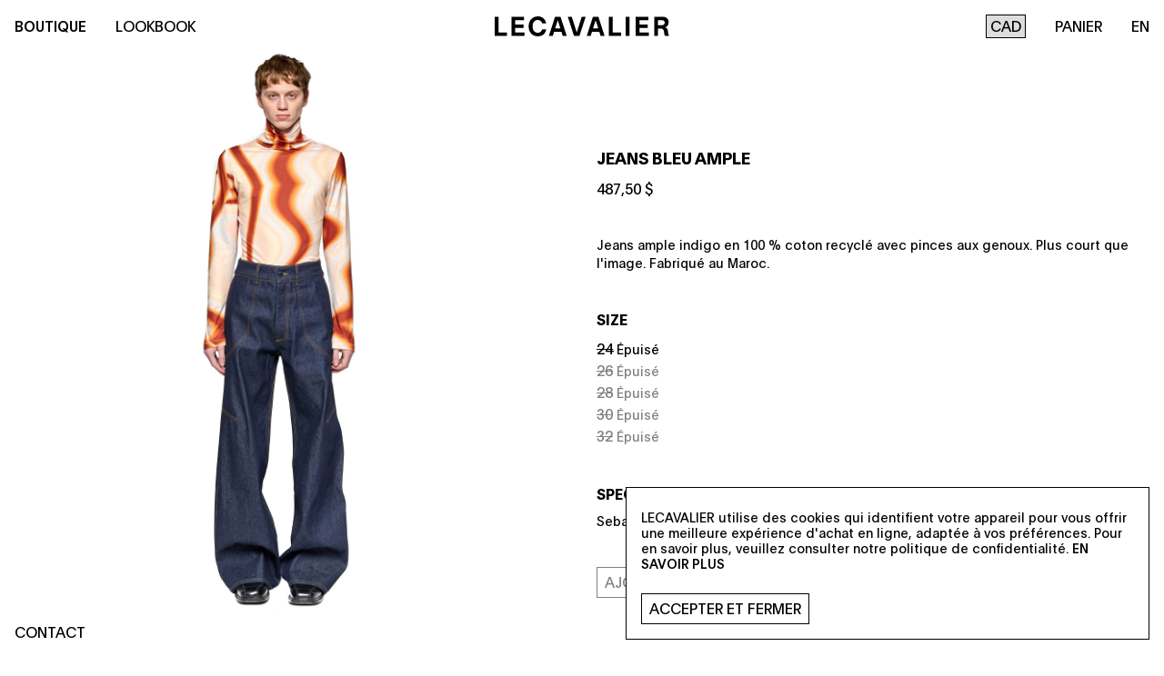

--- FILE ---
content_type: text/html; charset=UTF-8
request_url: https://www.lecavalier.studio/fr/boutique/bottoms/blue-baggy-jeans
body_size: 5380
content:
<!DOCTYPE html>
<html lang="fr-CA" class="loading">

<head>
    <meta charset="UTF-8">
    <meta name="viewport" content="width=device-width, initial-scale=1.0">
    <link href="/assets/css/app.css?id=e3e92cef75e43eadf6a7" rel="stylesheet">
    <link rel="apple-touch-icon" sizes="180x180" href="/apple-touch-icon.png">
    <link rel="icon" type="image/png" sizes="32x32" href="/favicon-32x32.png">
    <link rel="icon" type="image/png" sizes="16x16" href="/favicon-16x16.png">
    <link rel="manifest" href="/site.webmanifest">
    <link rel="mask-icon" href="/safari-pinned-tab.svg" color="#000000">
    <meta name="apple-mobile-web-app-title" content="LECAVALIER">
    <meta name="application-name" content="LECAVALIER">
    <meta name="msapplication-TileColor" content="#ffffff">
    <meta name="theme-color" content="#ffffff">
<title>Jeans bleu ample | LECAVALIER</title>
<script>window.dataLayer = window.dataLayer || [];
function gtag(){dataLayer.push(arguments)};
gtag('js', new Date());
gtag('config', 'G-RMF0DWW71Q', {'send_page_view': true,'anonymize_ip': false,'link_attribution': false,'allow_display_features': false});
</script><meta name="keywords" content="LECAVALIER,Marie-Ève Lecavalier,Fashion,Clothing,Men,Women,Designer,Dress,Shirt,Couture,Chloé,Hyères,1960,1970,60s,70s,Collection,Design,Studio">
<meta name="description" content="Site web officiel et boutique en ligne">
<meta name="referrer" content="no-referrer-when-downgrade">
<meta name="robots" content="none">
<meta content="fr_CA" property="og:locale">
<meta content="LECAVALIER" property="og:site_name">
<meta content="website" property="og:type">
<meta content="https://www.lecavalier.studio/fr/boutique/bottoms/blue-baggy-jeans" property="og:url">
<meta content="Jeans bleu ample" property="og:title">
<meta content="Site web officiel et boutique en ligne" property="og:description">
<meta content="LECAVALIER" property="og:image:alt">
<meta name="twitter:card" content="summary_large_image">
<meta name="twitter:creator" content="@">
<meta name="twitter:title" content="Jeans bleu ample">
<meta name="twitter:description" content="Site web officiel et boutique en ligne">
<meta name="twitter:image:alt" content="LECAVALIER">
<link href="https://www.lecavalier.studio/fr" rel="home"></head>

<body class="product"><script async src="https://www.googletagmanager.com/gtag/js?id=G-RMF0DWW71Q"></script>

    <div data-barba="wrapper">
        <div data-barba="container" data-barba-namespace="blue-baggy-jeans" class="bg-white main">
            <div class="app">
                
    
<div class="relative z-50 ">
    <nav class="fixed inset-x-0 top-0 flex items-stretch leading-none uppercase nav">
        <div class="items-center flex-1 hidden sm:flex">
                                    <div class="relative p-4 group">
                <span class="block cursor-default font-medium">Boutique</span>
                <div class="absolute invisible py-4 -mx-4 leading-normal transition-opacity opacity-0 group-hover:opacity-100 group-hover:visible ease-cubic-out duration-250">
                    <a href="/fr/boutique" class="px-4 block hover:opacity-100 opacity-50">Tous</a>
                                                                                                                                    <a href="https://www.lecavalier.studio/fr/boutique/hauts" class="px-4 block hover:opacity-100 opacity-50">Hauts</a>
                                                                                            <a href="https://www.lecavalier.studio/fr/boutique/accessories" class="px-4 block hover:opacity-100 opacity-50">Accessoires</a>
                                                                                            <a href="https://www.lecavalier.studio/fr/boutique/bottoms" class="px-4 block hover:opacity-100 opacity-100">Bottoms</a>
                                                                                            <a href="https://www.lecavalier.studio/fr/boutique/vests" class="px-4 block hover:opacity-100 opacity-50">Vests</a>
                                                            </div>
            </div>
                        <div class="relative p-4 group">
                <span class="block cursor-default ">Lookbook</span>
                <div class="absolute invisible py-4 -mx-4 leading-normal transition-opacity opacity-0 group-hover:opacity-100 group-hover:visible ease-cubic-out duration-250">
                                                                <a href="https://www.lecavalier.studio/fr/lookbook/lecavalier-x-new-look" class="px-4 block hover:opacity-100 opacity-50">LECAVALIER X NEW LOOK</a>
                                            <a href="https://www.lecavalier.studio/fr/lookbook/lecavalier-x-quartz-co" class="px-4 block hover:opacity-100 opacity-50">LECAVALIER X QUARTZ CO</a>
                                            <a href="https://www.lecavalier.studio/fr/lookbook/fw22-23" class="px-4 block hover:opacity-100 opacity-50">FW22-23</a>
                                            <a href="https://www.lecavalier.studio/fr/lookbook/ss22" class="px-4 block hover:opacity-100 opacity-50">SS22</a>
                                            <a href="https://www.lecavalier.studio/fr/lookbook/fw2122" class="px-4 block hover:opacity-100 opacity-50">FW2122</a>
                                            <a href="https://www.lecavalier.studio/fr/lookbook/fw20" class="px-4 block hover:opacity-100 opacity-50">FW20</a>
                                            <a href="https://www.lecavalier.studio/fr/lookbook/ss20" class="px-4 block hover:opacity-100 opacity-50">SS20</a>
                                            <a href="https://www.lecavalier.studio/fr/lookbook/fw19" class="px-4 block hover:opacity-100 opacity-50">FW19</a>
                                            <a href="https://www.lecavalier.studio/fr/lookbook/ss19" class="px-4 block hover:opacity-100 opacity-50">SS19</a>
                                    </div>
            </div>
        </div>
        <div class="flex items-center justify-center flex-grow sm:flex-grow-0">
            <a href="https://www.lecavalier.studio/fr/" class="p-4 pointer-events-auto" :class="{ 'text-black' : menuOpen }">
                <svg xmlns="http://www.w3.org/2000/svg" viewBox="0 0 2883.01 329.43" class="block w-48 fill-current"><g data-name="Layer 2"><g data-name="Layer 1"><path d="M0 322.92V6.51h62.5v260H201v56.42zM276.3 322.92V6.51h209.64v56.42H338.8v70.32H476v56H338.8v77.25h153.65v56.42zM849.91 212.24c-10 72.05-62.07 117.19-136.72 117.19-92.45 0-153.21-69-153.21-164.06C560 67.71 623.78 0 713.19 0 783.5 0 836 42.1 849 115.45h-65.1C771.79 79.43 746.18 59 710.59 59c-52.09 0-85.51 41.23-85.51 105.9s33.42 105.5 86.81 105.5c36.89 0 62.07-20.83 73.35-58.16zM1123.74 322.92L1102 255.21H980.51l-21.71 67.71h-64.67L997 6.51h89.41l102.87 316.41zM998.3 198.79h85.94l-43-135zM1309.8 322.92L1206.94 6.51h65.54l82.46 259.12 82.47-259.12h64.67l-102.87 316.41zM1749.34 322.92l-21.7-67.71h-121.53l-21.7 67.71h-64.67L1622.61 6.51H1712l102.86 316.41zm-125.43-124.13h85.93l-43-135zM1885.58 322.92V6.51h62.5v260h138.46v56.42zM2161.84 322.92V6.51h62.5v316.41zM2327.33 322.92V6.51H2537v56.42h-147.17v70.32H2527v56h-137.17v77.25h153.65v56.42zM2883 322.92h-68.57c-10.85-13.46-13.46-23.87-16.5-54.69-4.77-49.91-21.7-66.84-62.06-66.84H2696v121.53h-62.5V6.51h137.1c65.54 0 102 36.46 102 90.28 0 42.1-22.14 74.65-60.77 85.07 37.76 8.25 44.27 31.68 49.05 67.27 5.21 39.07 5.21 56.43 22.12 73.79zM2762.79 145c27.78 0 44.7-16.06 44.7-39.93 0-26.05-16.92-41.24-44.7-41.24H2696V145z"/></g></g></svg>
            </a>
        </div>
        <div class="items-center justify-end flex-1 hidden sm:flex">
                        <form method="post" class="p-4 text-black" @change.prevent="currencyChange">
                <input type="hidden" name="CRAFT_CSRF_TOKEN" value="XmmtZnLxLffc8sOjjG-krps-oFHuVkmoyLkkTM8vMR5uIoMKq8H-JWZf-A8-okOa7sSP_OsplvmiC-oZogAvyrjSXDybRWJ4Vk3WUun1ymw=">
                <input type="hidden" name="action" value="commerce/cart/update-cart">
                <select name="paymentCurrency" class="p-1 m-0 border rounded-none appearance-none">
                                            <option value="USD">USD</option>
                                            <option value="CAD"selected>CAD</option>
                                            <option value="EUR">EUR</option>
                                    </select>
            </form>
            <a href="/fr/panier" class="p-4 ">
                Panier
                <span v-if="cart && cart.totalQty" v-cloak>(${cart.totalQty})</span>
            </a>
                        <a href="https://www.lecavalier.studio/shop/bottoms/blue-baggy-jeans" class="p-4 prevent">EN</a>
        </div>
    </nav>
    
    <nav class="fixed bottom-0 left-0 hidden leading-none uppercase nav sm:flex">
        <a href="/fr/contact" class="p-4 ">Contact</a>
    </nav>
</div>

<div class="nav-open fixed top-0 right-0 sm:hidden z-50 ">
    <button class="block p-4 nav-open" :class="{ 'text-black' : menuOpen }" @click.prevent="toggleMenu">
        <?xml version="1.0" encoding="UTF-8"?><svg width="28" height="22" viewBox="0 0 28 22" xmlns="http://www.w3.org/2000/svg" class="fill-current"><g fill-rule="evenodd"><path d="M0 0h28v2H0zM0 10h28v2H0zM0 20h28v2H0z"/></g></svg>
    </button>
</div>

<transition name="fade" @enter="enterNav" @leave="leaveNav">
    <div class="fixed inset-0 z-40 flex flex-col items-center justify-start w-full h-full py-20 overflow-y-auto text-center uppercase bg-white nav-mobile md:hidden" v-if="menuOpen" ref="navMobile" v-cloak>
                                <div class="p-4">
                <span class="block font-medium">Boutique</span>
                <a href="/fr/boutique" class="px-4 block hover:opacity-100 opacity-100">Tous</a>
                                                                                                            <a href="https://www.lecavalier.studio/fr/boutique/hauts" class="px-4 block hover:opacity-100 opacity-50">Hauts</a>
                                                                            <a href="https://www.lecavalier.studio/fr/boutique/accessories" class="px-4 block hover:opacity-100 opacity-50">Accessoires</a>
                                                                            <a href="https://www.lecavalier.studio/fr/boutique/bottoms" class="px-4 block hover:opacity-100 opacity-100">Bottoms</a>
                                                                            <a href="https://www.lecavalier.studio/fr/boutique/vests" class="px-4 block hover:opacity-100 opacity-50">Vests</a>
                                                </div>
                    <div class="p-4">
            <span class="px-4 ">Lookbook</span>
                                        <a href="https://www.lecavalier.studio/fr/lookbook/lecavalier-x-new-look" class="px-4 block hover:opacity-100 opacity-50">LECAVALIER X NEW LOOK</a>
                            <a href="https://www.lecavalier.studio/fr/lookbook/lecavalier-x-quartz-co" class="px-4 block hover:opacity-100 opacity-50">LECAVALIER X QUARTZ CO</a>
                            <a href="https://www.lecavalier.studio/fr/lookbook/fw22-23" class="px-4 block hover:opacity-100 opacity-50">FW22-23</a>
                            <a href="https://www.lecavalier.studio/fr/lookbook/ss22" class="px-4 block hover:opacity-100 opacity-50">SS22</a>
                            <a href="https://www.lecavalier.studio/fr/lookbook/fw2122" class="px-4 block hover:opacity-100 opacity-50">FW2122</a>
                            <a href="https://www.lecavalier.studio/fr/lookbook/fw20" class="px-4 block hover:opacity-100 opacity-50">FW20</a>
                            <a href="https://www.lecavalier.studio/fr/lookbook/ss20" class="px-4 block hover:opacity-100 opacity-50">SS20</a>
                            <a href="https://www.lecavalier.studio/fr/lookbook/fw19" class="px-4 block hover:opacity-100 opacity-50">FW19</a>
                            <a href="https://www.lecavalier.studio/fr/lookbook/ss19" class="px-4 block hover:opacity-100 opacity-50">SS19</a>
                    </div>
        <a href="/fr/contact" class="p-4 ">Contact</a>
                    <form method="post" class="p-4 text-black" @change.prevent="currencyChange">
                <input type="hidden" name="CRAFT_CSRF_TOKEN" value="XmmtZnLxLffc8sOjjG-krps-oFHuVkmoyLkkTM8vMR5uIoMKq8H-JWZf-A8-okOa7sSP_OsplvmiC-oZogAvyrjSXDybRWJ4Vk3WUun1ymw=">
                <input type="hidden" name="action" value="commerce/cart/update-cart">
                <select name="paymentCurrency" class="p-1 m-0 border rounded-none appearance-none">
                                            <option value="USD">USD</option>
                                            <option value="CAD"selected>CAD</option>
                                            <option value="EUR">EUR</option>
                                    </select>
            </form>
            <a href="/fr/panier" class="p-4 ">
                Panier
                <span v-if="cart && cart.totalQty" v-cloak>(${cart.totalQty})</span>
            </a>
                    <a href="https://www.lecavalier.studio/shop/bottoms/blue-baggy-jeans" class="p-4 prevent">EN</a>
    </div>
</transition>                <section id="product" class="container">
    <div class="flow-root">
        <div class="flex flex-wrap items-stretch -mx-4">
            <div class="w-full py-20 lg:py-0 lg:w-1/2">
                    
                                    
                    
                                                                                                                    
                <product-images :images="[&quot;https:\/\/www.lecavalier.studio\/images\/_productXlarge\/LECAVALIER-ECOM-123-edit.jpg&quot;,&quot;https:\/\/www.lecavalier.studio\/images\/_productXlarge\/LECAVALIER-ECOM-124-edit.jpg&quot;,&quot;https:\/\/www.lecavalier.studio\/images\/_productXlarge\/LECAVALIER-ECOM-125-edit.jpg&quot;]" :title="&quot;Jeans bleu ample&quot;" />
            </div>
            <div class="relative w-full px-4 lg:w-1/2">
                <div class="top-0 flex items-center pb-40 lg:min-h-screen lg:py-40 lg:sticky">
                    <div>
                        <div class="mb-10">
                            <h1 class="mb-2 text-lg font-bold uppercase">Jeans bleu ample</h1>
                                                        <h2>487,50 $</h2>
                                                    </div>
                        <div class="mb-10 ">
                            <p class="text-sm">Jeans ample indigo en 100 % coton recyclé avec pinces aux genoux. Plus court que l&#039;image. Fabriqué au Maroc.</p>
                        </div>
                        <div class="flex flex-col items-start mb-10">
                            <h3 class="mb-2 font-bold uppercase">Size</h3>
                                                                <div><a href="https://www.lecavalier.studio/fr/boutique/bottoms/blue-baggy-jeans?variant=502" class=" line-through">24</a> <span class="text-sm ">Épuisé</span></div>
                                                                <div><a href="https://www.lecavalier.studio/fr/boutique/bottoms/blue-baggy-jeans?variant=503" class="opacity-50 line-through">26</a> <span class="text-sm opacity-50">Épuisé</span></div>
                                                                <div><a href="https://www.lecavalier.studio/fr/boutique/bottoms/blue-baggy-jeans?variant=504" class="opacity-50 line-through">28</a> <span class="text-sm opacity-50">Épuisé</span></div>
                                                                <div><a href="https://www.lecavalier.studio/fr/boutique/bottoms/blue-baggy-jeans?variant=505" class="opacity-50 line-through">30</a> <span class="text-sm opacity-50">Épuisé</span></div>
                                                                <div><a href="https://www.lecavalier.studio/fr/boutique/bottoms/blue-baggy-jeans?variant=506" class="opacity-50 line-through">32</a> <span class="text-sm opacity-50">Épuisé</span></div>
                                                        </div>
                        <div class="flex flex-col items-start mb-10">
                            <h3 class="mb-2 font-bold uppercase">Specifications</h3>
                            <p class="text-sm">Sebastian porte une taille 30. Coupe ample mais ajustée à la taille.</p>
                        </div>
                        <div class="flex items-center">
                                                        <button class="uppercase opacity-50 button" disabled>
                                Ajouter au panier
                            </button>
                                                    </div>
                    </div>
                </div>
            </div>
        </div>
    </div>
</section>
                                    <transition name="fade">
    <div class="newsletter fixed bottom-0 right-0 px-4 p-4" v-if="newsletter">
        <div class="bg-white pt-4 pb-8 px-4 border text-black flex flex-col items-stretch max-w-xl relative">
            <div class="absolute top-0 right-0 z-10">
                <button class="p-4" @click="closeNewsletter">
                    <?xml version="1.0" encoding="UTF-8"?><svg width="22" height="22" viewBox="0 0 22 22" class="fill-current" xmlns="http://www.w3.org/2000/svg"><g fill-rule="evenodd"><path d="M.393 20.192L20.193.393l1.414 1.415-19.8 19.799z"/><path d="M1.808.393l19.799 19.8-1.415 1.414L.393 1.807z"/></g></svg>
                </button>
            </div>
            <div class="pb-6 relative">
                <svg xmlns="http://www.w3.org/2000/svg" viewBox="0 0 2883.01 329.43" class="block w-48 fill-current mx-auto"><g data-name="Layer 2"><g data-name="Layer 1"><path d="M0 322.92V6.51h62.5v260H201v56.42zM276.3 322.92V6.51h209.64v56.42H338.8v70.32H476v56H338.8v77.25h153.65v56.42zM849.91 212.24c-10 72.05-62.07 117.19-136.72 117.19-92.45 0-153.21-69-153.21-164.06C560 67.71 623.78 0 713.19 0 783.5 0 836 42.1 849 115.45h-65.1C771.79 79.43 746.18 59 710.59 59c-52.09 0-85.51 41.23-85.51 105.9s33.42 105.5 86.81 105.5c36.89 0 62.07-20.83 73.35-58.16zM1123.74 322.92L1102 255.21H980.51l-21.71 67.71h-64.67L997 6.51h89.41l102.87 316.41zM998.3 198.79h85.94l-43-135zM1309.8 322.92L1206.94 6.51h65.54l82.46 259.12 82.47-259.12h64.67l-102.87 316.41zM1749.34 322.92l-21.7-67.71h-121.53l-21.7 67.71h-64.67L1622.61 6.51H1712l102.86 316.41zm-125.43-124.13h85.93l-43-135zM1885.58 322.92V6.51h62.5v260h138.46v56.42zM2161.84 322.92V6.51h62.5v316.41zM2327.33 322.92V6.51H2537v56.42h-147.17v70.32H2527v56h-137.17v77.25h153.65v56.42zM2883 322.92h-68.57c-10.85-13.46-13.46-23.87-16.5-54.69-4.77-49.91-21.7-66.84-62.06-66.84H2696v121.53h-62.5V6.51h137.1c65.54 0 102 36.46 102 90.28 0 42.1-22.14 74.65-60.77 85.07 37.76 8.25 44.27 31.68 49.05 67.27 5.21 39.07 5.21 56.43 22.12 73.79zM2762.79 145c27.78 0 44.7-16.06 44.7-39.93 0-26.05-16.92-41.24-44.7-41.24H2696V145z"/></g></g></svg>
            </div>
            <div class="uppercase text-sm leading-tight font-medium pb-4">
                Inscrivez-vous à notre infolettre pour recevoir les dernières nouvelles, des informations exclusives et des collaborations spéciales directement dans votre boîte de réception.
            </div>
            <div class="w-full">
                <form action="" class="w-full" @submit.prevent="newsletterSubscribe">
                    <input type="hidden" name="action" value="mailchimp-subscribe/audience/subscribe">
                    <input type="hidden" name="language" value="fr">
                    <div class="flex items-stretch">
                        <input type="email" name="email" class="appearance-none rounded-none border flex-1 p-1">
                        <button type="submit" class="flex-grow-0 uppercase bg-black border-black text-white button">
                            S&#039;inscrire
                        </button>
                    </div>
                </form>
            </div>
        </div>
    </div>
</transition>                                                    <transition name="fade">
        <div class="cookies fixed bottom-0 right-0 px-4 p-4" v-if="cookies">
        <div class="bg-white p-4 border text-black flex flex-col items-stretch max-w-xl">
            <div class="text-sm leading-tight pb-6 pt-2">
                LECAVALIER utilise des cookies qui identifient votre appareil pour vous offrir une meilleure expérience d&#039;achat en ligne, adaptée à vos préférences.
                Pour en savoir plus, veuillez consulter notre
    politique de confidentialité.
                <a href="https://www.lecavalier.studio/fr/politique-de-confidentialite" class="uppercase font-medium">En savoir plus</a>
            </div>
            <div class="w-full">
                <button class="flex-grow-0 button uppercase border-black" @click.prevent="acceptCookies">
                    Accepter et fermer
                </button>
            </div>
        </div>
    </div>
</transition>                            </div>
        </div>
    </div>

    <div class="fixed inset-0 z-50 w-full h-full bg-white loading-splash"></div>

    <script>
        window.csrfToken = "XmmtZnLxLffc8sOjjG-krps-oFHuVkmoyLkkTM8vMR5uIoMKq8H-JWZf-A8-okOa7sSP_OsplvmiC-oZogAvyrjSXDybRWJ4Vk3WUun1ymw="
        window.lang = "fr-CA"
    </script>
    <script src="https://js.stripe.com/v3/"></script>
    <script type="text/javascript" src="/assets/js/app.js?id=d7a03181de0b9d9efef8"></script>
<script type="application/ld+json">{"@context":"http://schema.org","@graph":[{"@type":"Product","description":"Site web officiel et boutique en ligne","mainEntityOfPage":"https://www.lecavalier.studio/fr/boutique/bottoms/blue-baggy-jeans","name":"Jeans bleu ample","offers":{"@type":"Offer","availability":"http://schema.org/OutOfStock","offeredBy":{"@id":"#identity"},"price":"487.50","priceCurrency":"CAD","seller":{"@id":"#identity"},"url":"https://www.lecavalier.studio/fr/boutique/bottoms/blue-baggy-jeans"},"sku":"blue-baggy-jeans-24","url":"https://www.lecavalier.studio/fr/boutique/bottoms/blue-baggy-jeans"},{"@id":"#identity","@type":"Organization","address":{"@type":"PostalAddress","addressCountry":"Canada","addressLocality":"Montréal","addressRegion":"Québec","postalCode":"H2G 2G7","streetAddress":"6548 avenue Louis-Hebert"},"alternateName":"LECAVALIER","description":"Brouillant constamment les frontières entre fantaisie et réalité, la marque LECAVALIER évoque des moments de contemplation, ainsi que des paysages imaginaires.","email":"cc@lecavalier.studio","image":{"@type":"ImageObject","height":"454","url":"http://159.89.123.21/images/lecavalier-logo.png","width":"3000"},"name":"LECAVALIER STUDIOS INC."},{"@id":"https://leseisme.com#creator","@type":"Organization","address":{"@type":"PostalAddress","addressCountry":"Canada","addressLocality":"Montréal","addressRegion":"Québec","postalCode":"H2T 2S2","streetAddress":"24 avenue Mont-Royal Ouest Local 803.2"},"alternateName":"Studio Le Séisme S.E.N.C.","description":"Design et web","email":"studio@leseisme.com","name":"Le Séisme","telephone":"5142998805","url":"https://leseisme.com"},{"@type":"BreadcrumbList","description":"Breadcrumbs list","itemListElement":[{"@type":"ListItem","item":"https://www.lecavalier.studio/fr","name":"Accueil","position":1},{"@type":"ListItem","item":"https://www.lecavalier.studio/fr/boutique","name":"Boutique","position":2},{"@type":"ListItem","item":"https://www.lecavalier.studio/fr/boutique/bottoms","name":"Bottoms","position":3},{"@type":"ListItem","item":"https://www.lecavalier.studio/fr/boutique/bottoms/blue-baggy-jeans","name":"Jeans bleu ample","position":4}],"name":"Breadcrumbs"}]}</script><script defer src="https://static.cloudflareinsights.com/beacon.min.js/vcd15cbe7772f49c399c6a5babf22c1241717689176015" integrity="sha512-ZpsOmlRQV6y907TI0dKBHq9Md29nnaEIPlkf84rnaERnq6zvWvPUqr2ft8M1aS28oN72PdrCzSjY4U6VaAw1EQ==" data-cf-beacon='{"version":"2024.11.0","token":"f89b3ba327334ee9bf7d8035965632ca","r":1,"server_timing":{"name":{"cfCacheStatus":true,"cfEdge":true,"cfExtPri":true,"cfL4":true,"cfOrigin":true,"cfSpeedBrain":true},"location_startswith":null}}' crossorigin="anonymous"></script>
</body>

</html>

--- FILE ---
content_type: text/css
request_url: https://www.lecavalier.studio/assets/css/app.css?id=e3e92cef75e43eadf6a7
body_size: 3460
content:
@font-face{font-display:swap;font-family:Plain;font-style:normal;font-weight:400;src:url(../fonts/Plain-Regular.woff2) format("woff2"),url(../fonts/Plain-Regular.woff) format("woff"),url(../fonts/Plain-Regular.ttf) format("truetype")}@font-face{font-display:swap;font-family:Plain;font-style:normal;font-weight:500;src:url(../fonts/Plain-Medium.woff2) format("woff2"),url(../fonts/Plain-Medium.woff) format("woff"),url(../fonts/Plain-Medium.ttf) format("truetype")}@font-face{font-display:swap;font-family:Plain;font-style:normal;font-weight:300;src:url(../fonts/Plain-Light.woff2) format("woff2"),url(../fonts/Plain-Light.woff) format("woff"),url(../fonts/Plain-Light.ttf) format("truetype")}@font-face{font-display:swap;font-family:Plain;font-style:normal;font-weight:700;src:url(../fonts/Plain-Bold.woff2) format("woff2"),url(../fonts/Plain-Bold.woff) format("woff"),url(../fonts/Plain-Bold.ttf) format("truetype")}@font-face{font-display:swap;font-family:Plain;font-style:normal;font-weight:100;src:url(../fonts/Plain-Thin.woff2) format("woff2"),url(../fonts/Plain-Thin.woff) format("woff"),url(../fonts/Plain-Thin.ttf) format("truetype")}

/*! Flickity v2.2.2
https://flickity.metafizzy.co
---------------------------------------------- */.flickity-enabled{position:relative}.flickity-enabled:focus{outline:none}.flickity-viewport{height:100%;overflow:hidden;position:relative}.flickity-slider{height:100%;position:absolute;width:100%}.flickity-enabled.is-draggable{-webkit-tap-highlight-color:transparent;-webkit-user-select:none;-moz-user-select:none;-ms-user-select:none;user-select:none}.flickity-enabled.is-draggable .flickity-viewport{cursor:move;cursor:-webkit-grab;cursor:grab}.flickity-enabled.is-draggable .flickity-viewport.is-pointer-down{cursor:-webkit-grabbing;cursor:grabbing}.flickity-button{background:hsla(0,0%,100%,.75);border:none;color:#333;position:absolute}.flickity-button:hover{background:#fff;cursor:pointer}.flickity-button:focus{box-shadow:0 0 0 5px #19f;outline:none}.flickity-button:active{opacity:.6}.flickity-button:disabled{cursor:auto;opacity:.3;pointer-events:none}.flickity-button-icon{fill:currentColor}.flickity-prev-next-button{border-radius:50%;height:44px;top:50%;transform:translateY(-50%);width:44px}.flickity-prev-next-button.previous{left:10px}.flickity-prev-next-button.next{right:10px}.flickity-rtl .flickity-prev-next-button.previous{left:auto;right:10px}.flickity-rtl .flickity-prev-next-button.next{left:10px;right:auto}.flickity-prev-next-button .flickity-button-icon{height:60%;left:20%;position:absolute;top:20%;width:60%}.flickity-page-dots{bottom:-25px;line-height:1;list-style:none;margin:0;padding:0;position:absolute;text-align:center;width:100%}.flickity-rtl .flickity-page-dots{direction:rtl}.flickity-page-dots .dot{background:#333;border-radius:50%;cursor:pointer;display:inline-block;height:10px;margin:0 8px;opacity:.25;width:10px}.flickity-page-dots .dot.is-selected{opacity:1}

/*! tailwindcss v2.2.19 | MIT License | https://tailwindcss.com*/

/*! modern-normalize v1.1.0 | MIT License | https://github.com/sindresorhus/modern-normalize */html{-webkit-text-size-adjust:100%;line-height:1.15;-moz-tab-size:4;-o-tab-size:4;tab-size:4}body{font-family:system-ui,-apple-system,Segoe UI,Roboto,Helvetica,Arial,sans-serif,Apple Color Emoji,Segoe UI Emoji;margin:0}hr{color:inherit;height:0}abbr[title]{-webkit-text-decoration:underline dotted;text-decoration:underline dotted}b,strong{font-weight:bolder}code,kbd,pre,samp{font-family:ui-monospace,SFMono-Regular,Consolas,Liberation Mono,Menlo,monospace;font-size:1em}small{font-size:80%}sub,sup{font-size:75%;line-height:0;position:relative;vertical-align:baseline}sub{bottom:-.25em}sup{top:-.5em}table{border-color:inherit;text-indent:0}button,input,optgroup,select,textarea{font-family:inherit;font-size:100%;line-height:1.15;margin:0}button,select{text-transform:none}[type=button],[type=submit],button{-webkit-appearance:button}legend{padding:0}progress{vertical-align:baseline}summary{display:list-item}blockquote,dd,dl,figure,h1,h2,h3,h4,h5,h6,hr,p,pre{margin:0}button{background-color:transparent;background-image:none}fieldset,ol,ul{margin:0;padding:0}ol,ul{list-style:none}html{font-family:Plain,ui-sans-serif,system-ui,-apple-system,BlinkMacSystemFont,Segoe UI,Roboto,Helvetica Neue,Arial,Noto Sans,sans-serif,Apple Color Emoji,Segoe UI Emoji,Segoe UI Symbol,Noto Color Emoji;line-height:1.5}body{font-family:inherit;line-height:inherit}*,:after,:before{border:0 solid;box-sizing:border-box}hr{border-top-width:1px}img{border-style:solid}textarea{resize:vertical}input::-moz-placeholder,textarea::-moz-placeholder{color:#a1a1aa;opacity:1}input:-ms-input-placeholder,textarea:-ms-input-placeholder{color:#a1a1aa;opacity:1}input::placeholder,textarea::placeholder{color:#a1a1aa;opacity:1}[role=button],button{cursor:pointer}table{border-collapse:collapse}h1,h2,h3,h4,h5,h6{font-size:inherit;font-weight:inherit}a{color:inherit;text-decoration:inherit}button,input,optgroup,select,textarea{color:inherit;line-height:inherit;padding:0}code,kbd,pre,samp{font-family:ui-monospace,SFMono-Regular,Menlo,Monaco,Consolas,Liberation Mono,Courier New,monospace}audio,canvas,embed,iframe,img,object,svg,video{display:block;vertical-align:middle}img,video{height:auto;max-width:100%}[hidden]{display:none}*,:after,:before{border-color:currentColor}.container{margin-left:auto;margin-right:auto;padding-left:1rem;padding-right:1rem;width:100%}@media (min-width:640px){.container{max-width:640px}}@media (min-width:768px){.container{max-width:768px}}@media (min-width:1024px){.container{max-width:1024px}}@media (min-width:1280px){.container{max-width:1280px}}@media (min-width:1536px){.container{max-width:1536px}}.pointer-events-none{pointer-events:none}.pointer-events-auto{pointer-events:auto}.invisible{visibility:hidden}.group:hover .group-hover\:visible{visibility:visible}.fixed{position:fixed}.absolute{position:absolute}.relative{position:relative}.inset-0{bottom:0;top:0}.inset-0,.inset-x-0{left:0;right:0}.top-0{top:0}.right-0{right:0}.bottom-0{bottom:0}.left-0{left:0}.z-10{z-index:10}.z-40{z-index:40}.z-50{z-index:50}.m-0{margin:0}.-m-4{margin:-1rem}.mx-auto{margin-left:auto;margin-right:auto}.-mx-4{margin-left:-1rem;margin-right:-1rem}.mt-4{margin-top:1rem}.mt-8{margin-top:2rem}.mt-20{margin-top:5rem}.mb-2{margin-bottom:.5rem}.mb-4{margin-bottom:1rem}.mb-10{margin-bottom:2.5rem}.ml-4{margin-left:1rem}.block{display:block}.flex{display:flex}.table{display:table}.flow-root{display:flow-root}.hidden{display:none}.h-full{height:100%}.h-screen{height:100vh}.min-h-screen{min-height:100vh}.w-48{width:12rem}.w-1\/2{width:50%}.w-1\/3{width:33.333333%}.w-2\/3{width:66.666667%}.w-full{width:100%}.max-w-none{max-width:none}.max-w-xl{max-width:36rem}.max-w-full{max-width:100%}.flex-1{flex:1 1 0%}.flex-shrink-0{flex-shrink:0}.flex-grow-0{flex-grow:0}.flex-grow{flex-grow:1}.transform{--tw-translate-x:0;--tw-translate-y:0;--tw-rotate:0;--tw-skew-x:0;--tw-skew-y:0;--tw-scale-x:1;--tw-scale-y:1;transform:translateX(var(--tw-translate-x)) translateY(var(--tw-translate-y)) rotate(var(--tw-rotate)) skewX(var(--tw-skew-x)) skewY(var(--tw-skew-y)) scaleX(var(--tw-scale-x)) scaleY(var(--tw-scale-y))}@-webkit-keyframes spin{to{transform:rotate(1turn)}}@keyframes spin{to{transform:rotate(1turn)}}@-webkit-keyframes ping{75%,to{opacity:0;transform:scale(2)}}@keyframes ping{75%,to{opacity:0;transform:scale(2)}}@-webkit-keyframes pulse{50%{opacity:.5}}@keyframes pulse{50%{opacity:.5}}@-webkit-keyframes bounce{0%,to{-webkit-animation-timing-function:cubic-bezier(.8,0,1,1);animation-timing-function:cubic-bezier(.8,0,1,1);transform:translateY(-25%)}50%{-webkit-animation-timing-function:cubic-bezier(0,0,.2,1);animation-timing-function:cubic-bezier(0,0,.2,1);transform:none}}@keyframes bounce{0%,to{-webkit-animation-timing-function:cubic-bezier(.8,0,1,1);animation-timing-function:cubic-bezier(.8,0,1,1);transform:translateY(-25%)}50%{-webkit-animation-timing-function:cubic-bezier(0,0,.2,1);animation-timing-function:cubic-bezier(0,0,.2,1);transform:none}}.cursor-default{cursor:default}.appearance-none{-webkit-appearance:none;-moz-appearance:none;appearance:none}.flex-col{flex-direction:column}.flex-wrap{flex-wrap:wrap}.items-start{align-items:flex-start}.items-center{align-items:center}.items-stretch{align-items:stretch}.justify-start{justify-content:flex-start}.justify-end{justify-content:flex-end}.justify-center{justify-content:center}.justify-between{justify-content:space-between}.overflow-y-auto{overflow-y:auto}.rounded-none{border-radius:0}.border{border-width:1px}.border-b{border-bottom-width:1px}.border-black{--tw-border-opacity:1;border-color:rgba(0,0,0,var(--tw-border-opacity))}.bg-black{--tw-bg-opacity:1;background-color:rgba(0,0,0,var(--tw-bg-opacity))}.bg-white{--tw-bg-opacity:1;background-color:rgba(255,255,255,var(--tw-bg-opacity))}.bg-white-75{background-color:hsla(0,0%,100%,.75)}.fill-current{fill:currentColor}.object-contain{-o-object-fit:contain;object-fit:contain}.p-1{padding:.25rem}.p-2{padding:.5rem}.p-4{padding:1rem}.p-8{padding:2rem}.px-4{padding-left:1rem;padding-right:1rem}.py-4{padding-bottom:1rem;padding-top:1rem}.py-20{padding-bottom:5rem;padding-top:5rem}.py-40{padding-bottom:10rem;padding-top:10rem}.pt-2{padding-top:.5rem}.pt-4{padding-top:1rem}.pt-10{padding-top:2.5rem}.pt-20{padding-top:5rem}.pb-4{padding-bottom:1rem}.pb-6{padding-bottom:1.5rem}.pb-8{padding-bottom:2rem}.pb-40{padding-bottom:10rem}.text-center{text-align:center}.text-right{text-align:right}.text-sm{font-size:.875rem;line-height:1.25rem}.text-lg{font-size:1.125rem;line-height:1.75rem}.text-2xl{font-size:1.5rem;line-height:2rem}.font-medium{font-weight:500}.font-bold{font-weight:700}.uppercase{text-transform:uppercase}.leading-none{line-height:1}.leading-tight{line-height:1.25}.leading-snug{line-height:1.375}.leading-normal{line-height:1.5}.text-black{--tw-text-opacity:1;color:rgba(0,0,0,var(--tw-text-opacity))}.text-white{--tw-text-opacity:1;color:rgba(255,255,255,var(--tw-text-opacity))}.line-through{text-decoration:line-through}.antialiased{-webkit-font-smoothing:antialiased;-moz-osx-font-smoothing:grayscale}.placeholder-black::-moz-placeholder{--tw-placeholder-opacity:1;color:rgba(0,0,0,var(--tw-placeholder-opacity))}.placeholder-black:-ms-input-placeholder{--tw-placeholder-opacity:1;color:rgba(0,0,0,var(--tw-placeholder-opacity))}.placeholder-black::placeholder{--tw-placeholder-opacity:1;color:rgba(0,0,0,var(--tw-placeholder-opacity))}.opacity-0{opacity:0}.opacity-50{opacity:.5}.group:hover .group-hover\:opacity-100,.hover\:opacity-100:hover,.opacity-100{opacity:1}*,:after,:before{--tw-shadow:0 0 #0000}.outline-none{outline:2px solid transparent;outline-offset:2px}*,:after,:before{--tw-ring-inset:var(--tw-empty,/*!*/ /*!*/);--tw-ring-offset-width:0px;--tw-ring-offset-color:#fff;--tw-ring-color:rgba(59,130,246,.5);--tw-ring-offset-shadow:0 0 #0000;--tw-ring-shadow:0 0 #0000}.transition{transition-duration:.15s;transition-property:background-color,border-color,color,fill,stroke,opacity,box-shadow,transform,filter,-webkit-backdrop-filter;transition-property:background-color,border-color,color,fill,stroke,opacity,box-shadow,transform,filter,backdrop-filter;transition-property:background-color,border-color,color,fill,stroke,opacity,box-shadow,transform,filter,backdrop-filter,-webkit-backdrop-filter;transition-timing-function:cubic-bezier(.4,0,.2,1)}.transition-opacity{transition-duration:.15s;transition-property:opacity;transition-timing-function:cubic-bezier(.4,0,.2,1)}[v-cloak]{display:none}html.loading *{cursor:wait}body,html{--tw-bg-opacity:1;--tw-text-opacity:1;background-color:rgba(255,255,255,var(--tw-bg-opacity));color:rgba(0,0,0,var(--tw-text-opacity));width:100%}body{overflow-x:hidden}*{-webkit-tap-highlight-color:rgba(0,0,0,0);-moz-tap-highlight-color:transparent;-webkit-font-smoothing:antialiased;-moz-osx-font-smoothing:grayscale}::-moz-selection{--tw-bg-opacity:1;--tw-text-opacity:1;background-color:rgba(0,0,0,var(--tw-bg-opacity));color:rgba(255,255,255,var(--tw-text-opacity))}::selection{--tw-bg-opacity:1;--tw-text-opacity:1;background-color:rgba(0,0,0,var(--tw-bg-opacity));color:rgba(255,255,255,var(--tw-text-opacity))}.top-40{top:10rem}.fade-enter-active,.fade-leave-active{transition:opacity .25s cubic-bezier(.16,1,.3,1)}.fade-enter,.fade-leave-to{opacity:0}.redactor bold,.redactor strong{font-weight:500}.redactor h2:not(:last-child),.redactor h3:not(:last-child),.redactor h4:not(:last-child),.redactor h5:not(:last-child),.redactor h6:not(:last-child),.redactor p:not(:last-child){margin-bottom:1rem}.redactor a{opacity:.5;transition:opacity .25s cubic-bezier(.16,1,.3,1);will-change:opacity}.redactor a:hover{opacity:1}.redactor h2{font-size:1.25rem}.redactor h2,.redactor h3{font-weight:500;line-height:1.75rem;text-transform:uppercase}.redactor h3{font-size:1.125rem}.redactor h4{font-size:1rem;line-height:1.5rem}.redactor h4,.redactor h5{font-weight:500;text-transform:uppercase}.redactor h5{font-size:.875rem;line-height:1.25rem}.redactor h6{font-size:.75rem;font-weight:500;line-height:1rem;text-transform:uppercase}.home-image{height:100%;max-height:300px;max-width:300px;-o-object-fit:contain;object-fit:contain;opacity:0;visibility:hidden;width:100%}button,button:focus,input,input:focus,select,select:focus{outline:2px solid transparent;outline-offset:2px}button:disabled,input:disabled,select:disabled{cursor:not-allowed}.button{border-width:1px;display:inline-block;line-height:1;padding:.5rem}svg *{transition:fill .25s cubic-bezier(.16,1,.3,1);will-change:fill}.contact-image{max-height:325px}.lookbook-container{max-height:100vh;overflow:hidden}.lookbook-image{margin-right:-2px}.cursor-zoom-in{cursor:zoom-in}.cursor-zoom-out{cursor:zoom-out}@media (min-width:640px){.sm\:flex{display:flex}.sm\:hidden{display:none}.sm\:w-auto{width:auto}.sm\:flex-grow-0{flex-grow:0}.sm\:text-right{text-align:right}}@media (min-width:768px){.md\:hidden{display:none}.md\:w-40{width:10rem}}@media (min-width:1024px){.lg\:absolute{position:absolute}.lg\:sticky{position:-webkit-sticky;position:sticky}.lg\:mt-0{margin-top:0}.lg\:h-auto{height:auto}.lg\:h-full{height:100%}.lg\:h-screen{height:100vh}.lg\:min-h-screen{min-height:100vh}.lg\:w-auto{width:auto}.lg\:w-1\/2{width:50%}.lg\:w-1\/3{width:33.333333%}.lg\:w-2\/3{width:66.666667%}.lg\:w-1\/6{width:16.666667%}.lg\:w-full{width:100%}.lg\:justify-end{justify-content:flex-end}.lg\:object-contain{-o-object-fit:contain;object-fit:contain}.lg\:py-0{padding-bottom:0;padding-top:0}.lg\:py-40{padding-bottom:10rem;padding-top:10rem}.lg\:opacity-0{opacity:0}.lg\:opacity-100{opacity:1}}


--- FILE ---
content_type: application/javascript
request_url: https://www.lecavalier.studio/assets/js/app.js?id=d7a03181de0b9d9efef8
body_size: 92683
content:
/*! For license information please see app.js.LICENSE.txt */
(()=>{var t,e={7757:(t,e,n)=>{t.exports=n(5666)},9069:function(t){t.exports=function(){function t(t,e){for(var n=0;n<e.length;n++){var r=e[n];r.enumerable=r.enumerable||!1,r.configurable=!0,"value"in r&&(r.writable=!0),Object.defineProperty(t,r.key,r)}}function e(e,n,r){return n&&t(e.prototype,n),r&&t(e,r),e}function n(){return(n=Object.assign||function(t){for(var e=1;e<arguments.length;e++){var n=arguments[e];for(var r in n)Object.prototype.hasOwnProperty.call(n,r)&&(t[r]=n[r])}return t}).apply(this,arguments)}function r(t,e){t.prototype=Object.create(e.prototype),t.prototype.constructor=t,t.__proto__=e}function i(t){return(i=Object.setPrototypeOf?Object.getPrototypeOf:function(t){return t.__proto__||Object.getPrototypeOf(t)})(t)}function o(t,e){return(o=Object.setPrototypeOf||function(t,e){return t.__proto__=e,t})(t,e)}function s(t,e,n){return(s=function(){if("undefined"==typeof Reflect||!Reflect.construct)return!1;if(Reflect.construct.sham)return!1;if("function"==typeof Proxy)return!0;try{return Date.prototype.toString.call(Reflect.construct(Date,[],(function(){}))),!0}catch(t){return!1}}()?Reflect.construct:function(t,e,n){var r=[null];r.push.apply(r,e);var i=new(Function.bind.apply(t,r));return n&&o(i,n.prototype),i}).apply(null,arguments)}function a(t){var e="function"==typeof Map?new Map:void 0;return(a=function(t){if(null===t||-1===Function.toString.call(t).indexOf("[native code]"))return t;if("function"!=typeof t)throw new TypeError("Super expression must either be null or a function");if(void 0!==e){if(e.has(t))return e.get(t);e.set(t,n)}function n(){return s(t,arguments,i(this).constructor)}return n.prototype=Object.create(t.prototype,{constructor:{value:n,enumerable:!1,writable:!0,configurable:!0}}),o(n,t)})(t)}function u(t,e){try{var n=t()}catch(t){return e(t)}return n&&n.then?n.then(void 0,e):n}"undefined"!=typeof Symbol&&(Symbol.iterator||(Symbol.iterator=Symbol("Symbol.iterator"))),"undefined"!=typeof Symbol&&(Symbol.asyncIterator||(Symbol.asyncIterator=Symbol("Symbol.asyncIterator")));var c,l="2.9.7",f=function(){};!function(t){t[t.off=0]="off",t[t.error=1]="error",t[t.warning=2]="warning",t[t.info=3]="info",t[t.debug=4]="debug"}(c||(c={}));var h=c.off,d=function(){function t(t){this.t=t}t.getLevel=function(){return h},t.setLevel=function(t){return h=c[t]};var e=t.prototype;return e.error=function(){for(var t=arguments.length,e=new Array(t),n=0;n<t;n++)e[n]=arguments[n];this.i(console.error,c.error,e)},e.warn=function(){for(var t=arguments.length,e=new Array(t),n=0;n<t;n++)e[n]=arguments[n];this.i(console.warn,c.warning,e)},e.info=function(){for(var t=arguments.length,e=new Array(t),n=0;n<t;n++)e[n]=arguments[n];this.i(console.info,c.info,e)},e.debug=function(){for(var t=arguments.length,e=new Array(t),n=0;n<t;n++)e[n]=arguments[n];this.i(console.log,c.debug,e)},e.i=function(e,n,r){n<=t.getLevel()&&e.apply(console,["["+this.t+"] "].concat(r))},t}(),p=T,v=x,m=w,g=C,y=A,_="/",b=new RegExp(["(\\\\.)","(?:\\:(\\w+)(?:\\(((?:\\\\.|[^\\\\()])+)\\))?|\\(((?:\\\\.|[^\\\\()])+)\\))([+*?])?"].join("|"),"g");function w(t,e){for(var n,r=[],i=0,o=0,s="",a=e&&e.delimiter||_,u=e&&e.whitelist||void 0,c=!1;null!==(n=b.exec(t));){var l=n[0],f=n[1],h=n.index;if(s+=t.slice(o,h),o=h+l.length,f)s+=f[1],c=!0;else{var d="",p=n[2],v=n[3],m=n[4],g=n[5];if(!c&&s.length){var y=s.length-1,w=s[y];(!u||u.indexOf(w)>-1)&&(d=w,s=s.slice(0,y))}s&&(r.push(s),s="",c=!1);var x=v||m,C=d||a;r.push({name:p||i++,prefix:d,delimiter:C,optional:"?"===g||"*"===g,repeat:"+"===g||"*"===g,pattern:x?k(x):"[^"+S(C===a?C:C+a)+"]+?"})}}return(s||o<t.length)&&r.push(s+t.substr(o)),r}function x(t,e){return function(n,r){var i=t.exec(n);if(!i)return!1;for(var o=i[0],s=i.index,a={},u=r&&r.decode||decodeURIComponent,c=1;c<i.length;c++)if(void 0!==i[c]){var l=e[c-1];a[l.name]=l.repeat?i[c].split(l.delimiter).map((function(t){return u(t,l)})):u(i[c],l)}return{path:o,index:s,params:a}}}function C(t,e){for(var n=new Array(t.length),r=0;r<t.length;r++)"object"==typeof t[r]&&(n[r]=new RegExp("^(?:"+t[r].pattern+")$",E(e)));return function(e,r){for(var i="",o=r&&r.encode||encodeURIComponent,s=!r||!1!==r.validate,a=0;a<t.length;a++){var u=t[a];if("string"!=typeof u){var c,l=e?e[u.name]:void 0;if(Array.isArray(l)){if(!u.repeat)throw new TypeError('Expected "'+u.name+'" to not repeat, but got array');if(0===l.length){if(u.optional)continue;throw new TypeError('Expected "'+u.name+'" to not be empty')}for(var f=0;f<l.length;f++){if(c=o(l[f],u),s&&!n[a].test(c))throw new TypeError('Expected all "'+u.name+'" to match "'+u.pattern+'"');i+=(0===f?u.prefix:u.delimiter)+c}}else if("string"!=typeof l&&"number"!=typeof l&&"boolean"!=typeof l){if(!u.optional)throw new TypeError('Expected "'+u.name+'" to be '+(u.repeat?"an array":"a string"))}else{if(c=o(String(l),u),s&&!n[a].test(c))throw new TypeError('Expected "'+u.name+'" to match "'+u.pattern+'", but got "'+c+'"');i+=u.prefix+c}}else i+=u}return i}}function S(t){return t.replace(/([.+*?=^!:${}()[\]|/\\])/g,"\\$1")}function k(t){return t.replace(/([=!:$/()])/g,"\\$1")}function E(t){return t&&t.sensitive?"":"i"}function A(t,e,n){for(var r=(n=n||{}).strict,i=!1!==n.start,o=!1!==n.end,s=n.delimiter||_,a=[].concat(n.endsWith||[]).map(S).concat("$").join("|"),u=i?"^":"",c=0;c<t.length;c++){var l=t[c];if("string"==typeof l)u+=S(l);else{var f=l.repeat?"(?:"+l.pattern+")(?:"+S(l.delimiter)+"(?:"+l.pattern+"))*":l.pattern;e&&e.push(l),u+=l.optional?l.prefix?"(?:"+S(l.prefix)+"("+f+"))?":"("+f+")?":S(l.prefix)+"("+f+")"}}if(o)r||(u+="(?:"+S(s)+")?"),u+="$"===a?"$":"(?="+a+")";else{var h=t[t.length-1],d="string"==typeof h?h[h.length-1]===s:void 0===h;r||(u+="(?:"+S(s)+"(?="+a+"))?"),d||(u+="(?="+S(s)+"|"+a+")")}return new RegExp(u,E(n))}function T(t,e,n){return t instanceof RegExp?function(t,e){if(!e)return t;var n=t.source.match(/\((?!\?)/g);if(n)for(var r=0;r<n.length;r++)e.push({name:r,prefix:null,delimiter:null,optional:!1,repeat:!1,pattern:null});return t}(t,e):Array.isArray(t)?function(t,e,n){for(var r=[],i=0;i<t.length;i++)r.push(T(t[i],e,n).source);return new RegExp("(?:"+r.join("|")+")",E(n))}(t,e,n):function(t,e,n){return A(w(t,n),e,n)}(t,e,n)}p.match=function(t,e){var n=[];return x(T(t,n,e),n)},p.regexpToFunction=v,p.parse=m,p.compile=function(t,e){return C(w(t,e),e)},p.tokensToFunction=g,p.tokensToRegExp=y;var O={container:"container",history:"history",namespace:"namespace",prefix:"data-barba",prevent:"prevent",wrapper:"wrapper"},P=new(function(){function t(){this.o=O,this.u=new DOMParser}var e=t.prototype;return e.toString=function(t){return t.outerHTML},e.toDocument=function(t){return this.u.parseFromString(t,"text/html")},e.toElement=function(t){var e=document.createElement("div");return e.innerHTML=t,e},e.getHtml=function(t){return void 0===t&&(t=document),this.toString(t.documentElement)},e.getWrapper=function(t){return void 0===t&&(t=document),t.querySelector("["+this.o.prefix+'="'+this.o.wrapper+'"]')},e.getContainer=function(t){return void 0===t&&(t=document),t.querySelector("["+this.o.prefix+'="'+this.o.container+'"]')},e.removeContainer=function(t){document.body.contains(t)&&t.parentNode.removeChild(t)},e.addContainer=function(t,e){var n=this.getContainer();n?this.s(t,n):e.appendChild(t)},e.getNamespace=function(t){void 0===t&&(t=document);var e=t.querySelector("["+this.o.prefix+"-"+this.o.namespace+"]");return e?e.getAttribute(this.o.prefix+"-"+this.o.namespace):null},e.getHref=function(t){if(t.tagName&&"a"===t.tagName.toLowerCase()){if("string"==typeof t.href)return t.href;var e=t.getAttribute("href")||t.getAttribute("xlink:href");if(e)return this.resolveUrl(e.baseVal||e)}return null},e.resolveUrl=function(){for(var t=arguments.length,e=new Array(t),n=0;n<t;n++)e[n]=arguments[n];var r=e.length;if(0===r)throw new Error("resolveUrl requires at least one argument; got none.");var i=document.createElement("base");if(i.href=arguments[0],1===r)return i.href;var o=document.getElementsByTagName("head")[0];o.insertBefore(i,o.firstChild);for(var s,a=document.createElement("a"),u=1;u<r;u++)a.href=arguments[u],i.href=s=a.href;return o.removeChild(i),s},e.s=function(t,e){e.parentNode.insertBefore(t,e.nextSibling)},t}()),D=new(function(){function t(){this.h=[],this.v=-1}var r=t.prototype;return r.init=function(t,e){this.l="barba";var n={ns:e,scroll:{x:window.scrollX,y:window.scrollY},url:t};this.h.push(n),this.v=0;var r={from:this.l,index:0,states:[].concat(this.h)};window.history&&window.history.replaceState(r,"",t)},r.change=function(t,e,n){if(n&&n.state){var r=n.state,i=r.index;e=this.m(this.v-i),this.replace(r.states),this.v=i}else this.add(t,e);return e},r.add=function(t,e){var n=this.size,r=this.p(e),i={ns:"tmp",scroll:{x:window.scrollX,y:window.scrollY},url:t};this.h.push(i),this.v=n;var o={from:this.l,index:n,states:[].concat(this.h)};switch(r){case"push":window.history&&window.history.pushState(o,"",t);break;case"replace":window.history&&window.history.replaceState(o,"",t)}},r.update=function(t,e){var r=e||this.v,i=n({},this.get(r),{},t);this.set(r,i)},r.remove=function(t){t?this.h.splice(t,1):this.h.pop(),this.v--},r.clear=function(){this.h=[],this.v=-1},r.replace=function(t){this.h=t},r.get=function(t){return this.h[t]},r.set=function(t,e){return this.h[t]=e},r.p=function(t){var e="push",n=t,r=O.prefix+"-"+O.history;return n.hasAttribute&&n.hasAttribute(r)&&(e=n.getAttribute(r)),e},r.m=function(t){return Math.abs(t)>1?t>0?"forward":"back":0===t?"popstate":t>0?"back":"forward"},e(t,[{key:"current",get:function(){return this.h[this.v]}},{key:"state",get:function(){return this.h[this.h.length-1]}},{key:"previous",get:function(){return this.v<1?null:this.h[this.v-1]}},{key:"size",get:function(){return this.h.length}}]),t}()),L=function(t,e){try{var n=function(){if(!e.next.html)return Promise.resolve(t).then((function(t){var n=e.next;if(t){var r=P.toElement(t);n.namespace=P.getNamespace(r),n.container=P.getContainer(r),n.html=t,D.update({ns:n.namespace});var i=P.toDocument(t);document.title=i.title}}))}();return Promise.resolve(n&&n.then?n.then((function(){})):void 0)}catch(t){return Promise.reject(t)}},M=p,$={__proto__:null,update:L,nextTick:function(){return new Promise((function(t){window.requestAnimationFrame(t)}))},pathToRegexp:M},I=function(){return window.location.origin},N=function(t){return void 0===t&&(t=window.location.href),j(t).port},j=function(t){var e,n=t.match(/:\d+/);if(null===n)/^http/.test(t)&&(e=80),/^https/.test(t)&&(e=443);else{var r=n[0].substring(1);e=parseInt(r,10)}var i,o=t.replace(I(),""),s={},a=o.indexOf("#");a>=0&&(i=o.slice(a+1),o=o.slice(0,a));var u=o.indexOf("?");return u>=0&&(s=R(o.slice(u+1)),o=o.slice(0,u)),{hash:i,path:o,port:e,query:s}},R=function(t){return t.split("&").reduce((function(t,e){var n=e.split("=");return t[n[0]]=n[1],t}),{})},F=function(t){return void 0===t&&(t=window.location.href),t.replace(/(\/#.*|\/|#.*)$/,"")},z={__proto__:null,getHref:function(){return window.location.href},getOrigin:I,getPort:N,getPath:function(t){return void 0===t&&(t=window.location.href),j(t).path},parse:j,parseQuery:R,clean:F};function B(t,e,n){return void 0===e&&(e=2e3),new Promise((function(r,i){var o=new XMLHttpRequest;o.onreadystatechange=function(){if(o.readyState===XMLHttpRequest.DONE)if(200===o.status)r(o.responseText);else if(o.status){var e={status:o.status,statusText:o.statusText};n(t,e),i(e)}},o.ontimeout=function(){var r=new Error("Timeout error ["+e+"]");n(t,r),i(r)},o.onerror=function(){var e=new Error("Fetch error");n(t,e),i(e)},o.open("GET",t),o.timeout=e,o.setRequestHeader("Accept","text/html,application/xhtml+xml,application/xml"),o.setRequestHeader("x-barba","yes"),o.send()}))}var U=function(t){return!!t&&("object"==typeof t||"function"==typeof t)&&"function"==typeof t.then};function q(t,e){return void 0===e&&(e={}),function(){for(var n=arguments.length,r=new Array(n),i=0;i<n;i++)r[i]=arguments[i];var o=!1,s=new Promise((function(n,i){e.async=function(){return o=!0,function(t,e){t?i(t):n(e)}};var s=t.apply(e,r);o||(U(s)?s.then(n,i):n(s))}));return s}}var H=new(function(t){function e(){var e;return(e=t.call(this)||this).logger=new d("@barba/core"),e.all=["ready","page","reset","currentAdded","currentRemoved","nextAdded","nextRemoved","beforeOnce","once","afterOnce","before","beforeLeave","leave","afterLeave","beforeEnter","enter","afterEnter","after"],e.registered=new Map,e.init(),e}r(e,t);var n=e.prototype;return n.init=function(){var t=this;this.registered.clear(),this.all.forEach((function(e){t[e]||(t[e]=function(n,r){t.registered.has(e)||t.registered.set(e,new Set),t.registered.get(e).add({ctx:r||{},fn:n})})}))},n.do=function(t){for(var e=this,n=arguments.length,r=new Array(n>1?n-1:0),i=1;i<n;i++)r[i-1]=arguments[i];if(this.registered.has(t)){var o=Promise.resolve();return this.registered.get(t).forEach((function(t){o=o.then((function(){return q(t.fn,t.ctx).apply(void 0,r)}))})),o.catch((function(n){e.logger.debug("Hook error ["+t+"]"),e.logger.error(n)}))}return Promise.resolve()},n.clear=function(){var t=this;this.all.forEach((function(e){delete t[e]})),this.init()},n.help=function(){this.logger.info("Available hooks: "+this.all.join(","));var t=[];this.registered.forEach((function(e,n){return t.push(n)})),this.logger.info("Registered hooks: "+t.join(","))},e}(f)),W=function(){function t(t){if(this.P=[],"boolean"==typeof t)this.g=t;else{var e=Array.isArray(t)?t:[t];this.P=e.map((function(t){return M(t)}))}}return t.prototype.checkHref=function(t){if("boolean"==typeof this.g)return this.g;var e=j(t).path;return this.P.some((function(t){return null!==t.exec(e)}))},t}(),V=function(t){function e(e){var n;return(n=t.call(this,e)||this).k=new Map,n}r(e,t);var i=e.prototype;return i.set=function(t,e,n){return this.k.set(t,{action:n,request:e}),{action:n,request:e}},i.get=function(t){return this.k.get(t)},i.getRequest=function(t){return this.k.get(t).request},i.getAction=function(t){return this.k.get(t).action},i.has=function(t){return!this.checkHref(t)&&this.k.has(t)},i.delete=function(t){return this.k.delete(t)},i.update=function(t,e){var r=n({},this.k.get(t),{},e);return this.k.set(t,r),r},e}(W),X=function(){return!window.history.pushState},Y=function(t){return!t.el||!t.href},G=function(t){var e=t.event;return e.which>1||e.metaKey||e.ctrlKey||e.shiftKey||e.altKey},J=function(t){var e=t.el;return e.hasAttribute("target")&&"_blank"===e.target},K=function(t){var e=t.el;return void 0!==e.protocol&&window.location.protocol!==e.protocol||void 0!==e.hostname&&window.location.hostname!==e.hostname},Q=function(t){var e=t.el;return void 0!==e.port&&N()!==N(e.href)},Z=function(t){var e=t.el;return e.getAttribute&&"string"==typeof e.getAttribute("download")},tt=function(t){return t.el.hasAttribute(O.prefix+"-"+O.prevent)},et=function(t){return Boolean(t.el.closest("["+O.prefix+"-"+O.prevent+'="all"]'))},nt=function(t){var e=t.href;return F(e)===F()&&N(e)===N()},rt=function(t){function e(e){var n;return(n=t.call(this,e)||this).suite=[],n.tests=new Map,n.init(),n}r(e,t);var n=e.prototype;return n.init=function(){this.add("pushState",X),this.add("exists",Y),this.add("newTab",G),this.add("blank",J),this.add("corsDomain",K),this.add("corsPort",Q),this.add("download",Z),this.add("preventSelf",tt),this.add("preventAll",et),this.add("sameUrl",nt,!1)},n.add=function(t,e,n){void 0===n&&(n=!0),this.tests.set(t,e),n&&this.suite.push(t)},n.run=function(t,e,n,r){return this.tests.get(t)({el:e,event:n,href:r})},n.checkLink=function(t,e,n){var r=this;return this.suite.some((function(i){return r.run(i,t,e,n)}))},e}(W),it=function(t){function e(n,r){var i;void 0===r&&(r="Barba error");for(var o=arguments.length,s=new Array(o>2?o-2:0),a=2;a<o;a++)s[a-2]=arguments[a];return(i=t.call.apply(t,[this].concat(s))||this).error=n,i.label=r,Error.captureStackTrace&&Error.captureStackTrace(function(t){if(void 0===t)throw new ReferenceError("this hasn't been initialised - super() hasn't been called");return t}(i),e),i.name="BarbaError",i}return r(e,t),e}(a(Error)),ot=function(){function t(t){void 0===t&&(t=[]),this.logger=new d("@barba/core"),this.all=[],this.page=[],this.once=[],this.A=[{name:"namespace",type:"strings"},{name:"custom",type:"function"}],t&&(this.all=this.all.concat(t)),this.update()}var e=t.prototype;return e.add=function(t,e){"rule"===t?this.A.splice(e.position||0,0,e.value):this.all.push(e),this.update()},e.resolve=function(t,e){var n=this;void 0===e&&(e={});var r=e.once?this.once:this.page;r=r.filter(e.self?function(t){return t.name&&"self"===t.name}:function(t){return!t.name||"self"!==t.name});var i=new Map,o=r.find((function(r){var o=!0,s={};return!(!e.self||"self"!==r.name)||(n.A.reverse().forEach((function(e){o&&(o=n.R(r,e,t,s),r.from&&r.to&&(o=n.R(r,e,t,s,"from")&&n.R(r,e,t,s,"to")),r.from&&!r.to&&(o=n.R(r,e,t,s,"from")),!r.from&&r.to&&(o=n.R(r,e,t,s,"to")))})),i.set(r,s),o)})),s=i.get(o),a=[];if(a.push(e.once?"once":"page"),e.self&&a.push("self"),s){var u,c=[o];Object.keys(s).length>0&&c.push(s),(u=this.logger).info.apply(u,["Transition found ["+a.join(",")+"]"].concat(c))}else this.logger.info("No transition found ["+a.join(",")+"]");return o},e.update=function(){var t=this;this.all=this.all.map((function(e){return t.T(e)})).sort((function(t,e){return t.priority-e.priority})).reverse().map((function(t){return delete t.priority,t})),this.page=this.all.filter((function(t){return void 0!==t.leave||void 0!==t.enter})),this.once=this.all.filter((function(t){return void 0!==t.once}))},e.R=function(t,e,n,r,i){var o=!0,s=!1,a=t,u=e.name,c=u,l=u,f=u,h=i?a[i]:a,d="to"===i?n.next:n.current;if(i?h&&h[u]:h[u]){switch(e.type){case"strings":default:var p=Array.isArray(h[c])?h[c]:[h[c]];d[c]&&-1!==p.indexOf(d[c])&&(s=!0),-1===p.indexOf(d[c])&&(o=!1);break;case"object":var v=Array.isArray(h[l])?h[l]:[h[l]];d[l]?(d[l].name&&-1!==v.indexOf(d[l].name)&&(s=!0),-1===v.indexOf(d[l].name)&&(o=!1)):o=!1;break;case"function":h[f](n)?s=!0:o=!1}s&&(i?(r[i]=r[i]||{},r[i][u]=a[i][u]):r[u]=a[u])}return o},e.O=function(t,e,n){var r=0;return(t[e]||t.from&&t.from[e]||t.to&&t.to[e])&&(r+=Math.pow(10,n),t.from&&t.from[e]&&(r+=1),t.to&&t.to[e]&&(r+=2)),r},e.T=function(t){var e=this;t.priority=0;var n=0;return this.A.forEach((function(r,i){n+=e.O(t,r.name,i+1)})),t.priority=n,t},t}(),st=function(){function t(t){void 0===t&&(t=[]),this.logger=new d("@barba/core"),this.S=!1,this.store=new ot(t)}var n=t.prototype;return n.get=function(t,e){return this.store.resolve(t,e)},n.doOnce=function(t){var e=t.data,n=t.transition;try{var r=function(){i.S=!1},i=this,o=n||{};i.S=!0;var s=u((function(){return Promise.resolve(i.j("beforeOnce",e,o)).then((function(){return Promise.resolve(i.once(e,o)).then((function(){return Promise.resolve(i.j("afterOnce",e,o)).then((function(){}))}))}))}),(function(t){i.S=!1,i.logger.debug("Transition error [before/after/once]"),i.logger.error(t)}));return Promise.resolve(s&&s.then?s.then(r):r())}catch(t){return Promise.reject(t)}},n.doPage=function(t){var e=t.data,n=t.transition,r=t.page,i=t.wrapper;try{var o=function(t){if(s)return t;a.S=!1},s=!1,a=this,c=n||{},l=!0===c.sync||!1;a.S=!0;var f=u((function(){function t(){return Promise.resolve(a.j("before",e,c)).then((function(){var t=!1;function n(n){return t?n:Promise.resolve(a.remove(e)).then((function(){return Promise.resolve(a.j("after",e,c)).then((function(){}))}))}var o=function(){if(l)return u((function(){return Promise.resolve(a.add(e,i)).then((function(){return Promise.resolve(a.j("beforeLeave",e,c)).then((function(){return Promise.resolve(a.j("beforeEnter",e,c)).then((function(){return Promise.resolve(Promise.all([a.leave(e,c),a.enter(e,c)])).then((function(){return Promise.resolve(a.j("afterLeave",e,c)).then((function(){return Promise.resolve(a.j("afterEnter",e,c)).then((function(){}))}))}))}))}))}))}),(function(t){if(a.M(t))throw new it(t,"Transition error [sync]")}));var n=function(n){return t?n:u((function(){var t=function(){if(!1!==o)return Promise.resolve(a.add(e,i)).then((function(){return Promise.resolve(a.j("beforeEnter",e,c)).then((function(){return Promise.resolve(a.enter(e,c,o)).then((function(){return Promise.resolve(a.j("afterEnter",e,c)).then((function(){}))}))}))}))}();if(t&&t.then)return t.then((function(){}))}),(function(t){if(a.M(t))throw new it(t,"Transition error [before/after/enter]")}))},o=!1,s=u((function(){return Promise.resolve(a.j("beforeLeave",e,c)).then((function(){return Promise.resolve(Promise.all([a.leave(e,c),L(r,e)]).then((function(t){return t[0]}))).then((function(t){return o=t,Promise.resolve(a.j("afterLeave",e,c)).then((function(){}))}))}))}),(function(t){if(a.M(t))throw new it(t,"Transition error [before/after/leave]")}));return s&&s.then?s.then(n):n(s)}();return o&&o.then?o.then(n):n(o)}))}var n=function(){if(l)return Promise.resolve(L(r,e)).then((function(){}))}();return n&&n.then?n.then(t):t()}),(function(t){if(a.S=!1,t.name&&"BarbaError"===t.name)throw a.logger.debug(t.label),a.logger.error(t.error),t;throw a.logger.debug("Transition error [page]"),a.logger.error(t),t}));return Promise.resolve(f&&f.then?f.then(o):o(f))}catch(t){return Promise.reject(t)}},n.once=function(t,e){try{return Promise.resolve(H.do("once",t,e)).then((function(){return e.once?q(e.once,e)(t):Promise.resolve()}))}catch(t){return Promise.reject(t)}},n.leave=function(t,e){try{return Promise.resolve(H.do("leave",t,e)).then((function(){return e.leave?q(e.leave,e)(t):Promise.resolve()}))}catch(t){return Promise.reject(t)}},n.enter=function(t,e,n){try{return Promise.resolve(H.do("enter",t,e)).then((function(){return e.enter?q(e.enter,e)(t,n):Promise.resolve()}))}catch(t){return Promise.reject(t)}},n.add=function(t,e){try{return P.addContainer(t.next.container,e),H.do("nextAdded",t),Promise.resolve()}catch(t){return Promise.reject(t)}},n.remove=function(t){try{return P.removeContainer(t.current.container),H.do("currentRemoved",t),Promise.resolve()}catch(t){return Promise.reject(t)}},n.M=function(t){return t.message?!/Timeout error|Fetch error/.test(t.message):!t.status},n.j=function(t,e,n){try{return Promise.resolve(H.do(t,e,n)).then((function(){return n[t]?q(n[t],n)(e):Promise.resolve()}))}catch(t){return Promise.reject(t)}},e(t,[{key:"isRunning",get:function(){return this.S},set:function(t){this.S=t}},{key:"hasOnce",get:function(){return this.store.once.length>0}},{key:"hasSelf",get:function(){return this.store.all.some((function(t){return"self"===t.name}))}},{key:"shouldWait",get:function(){return this.store.all.some((function(t){return t.to&&!t.to.route||t.sync}))}}]),t}(),at=function(){function t(t){var e=this;this.names=["beforeLeave","afterLeave","beforeEnter","afterEnter"],this.byNamespace=new Map,0!==t.length&&(t.forEach((function(t){e.byNamespace.set(t.namespace,t)})),this.names.forEach((function(t){H[t](e.L(t))})))}return t.prototype.L=function(t){var e=this;return function(n){var r=t.match(/enter/i)?n.next:n.current,i=e.byNamespace.get(r.namespace);return i&&i[t]?q(i[t],i)(n):Promise.resolve()}},t}();Element.prototype.matches||(Element.prototype.matches=Element.prototype.msMatchesSelector||Element.prototype.webkitMatchesSelector),Element.prototype.closest||(Element.prototype.closest=function(t){var e=this;do{if(e.matches(t))return e;e=e.parentElement||e.parentNode}while(null!==e&&1===e.nodeType);return null});var ut={container:null,html:"",namespace:"",url:{hash:"",href:"",path:"",port:null,query:{}}};return new(function(){function t(){this.version=l,this.schemaPage=ut,this.Logger=d,this.logger=new d("@barba/core"),this.plugins=[],this.hooks=H,this.dom=P,this.helpers=$,this.history=D,this.request=B,this.url=z}var r=t.prototype;return r.use=function(t,e){var n=this.plugins;n.indexOf(t)>-1?this.logger.warn("Plugin ["+t.name+"] already installed."):"function"==typeof t.install?(t.install(this,e),n.push(t)):this.logger.warn("Plugin ["+t.name+'] has no "install" method.')},r.init=function(t){var e=void 0===t?{}:t,r=e.transitions,i=void 0===r?[]:r,o=e.views,s=void 0===o?[]:o,a=e.schema,u=void 0===a?O:a,c=e.requestError,l=e.timeout,f=void 0===l?2e3:l,h=e.cacheIgnore,p=void 0!==h&&h,v=e.prefetchIgnore,m=void 0!==v&&v,g=e.preventRunning,y=void 0!==g&&g,_=e.prevent,b=void 0===_?null:_,w=e.debug,x=e.logLevel;if(d.setLevel(!0===(void 0!==w&&w)?"debug":void 0===x?"off":x),this.logger.info(this.version),Object.keys(u).forEach((function(t){O[t]&&(O[t]=u[t])})),this.$=c,this.timeout=f,this.cacheIgnore=p,this.prefetchIgnore=m,this.preventRunning=y,this._=this.dom.getWrapper(),!this._)throw new Error("[@barba/core] No Barba wrapper found");this._.setAttribute("aria-live","polite"),this.q();var C=this.data.current;if(!C.container)throw new Error("[@barba/core] No Barba container found");if(this.cache=new V(p),this.prevent=new rt(m),this.transitions=new st(i),this.views=new at(s),null!==b){if("function"!=typeof b)throw new Error("[@barba/core] Prevent should be a function");this.prevent.add("preventCustom",b)}this.history.init(C.url.href,C.namespace),this.B=this.B.bind(this),this.U=this.U.bind(this),this.D=this.D.bind(this),this.F(),this.plugins.forEach((function(t){return t.init()}));var S=this.data;S.trigger="barba",S.next=S.current,S.current=n({},this.schemaPage),this.hooks.do("ready",S),this.once(S),this.q()},r.destroy=function(){this.q(),this.H(),this.history.clear(),this.hooks.clear(),this.plugins=[]},r.force=function(t){window.location.assign(t)},r.go=function(t,e,n){var r;if(void 0===e&&(e="barba"),this.transitions.isRunning)this.force(t);else if(!(r="popstate"===e?this.history.current&&this.url.getPath(this.history.current.url)===this.url.getPath(t):this.prevent.run("sameUrl",null,null,t))||this.transitions.hasSelf)return e=this.history.change(t,e,n),n&&(n.stopPropagation(),n.preventDefault()),this.page(t,e,r)},r.once=function(t){try{var e=this;return Promise.resolve(e.hooks.do("beforeEnter",t)).then((function(){function n(){return Promise.resolve(e.hooks.do("afterEnter",t)).then((function(){}))}var r=function(){if(e.transitions.hasOnce){var n=e.transitions.get(t,{once:!0});return Promise.resolve(e.transitions.doOnce({transition:n,data:t})).then((function(){}))}}();return r&&r.then?r.then(n):n()}))}catch(t){return Promise.reject(t)}},r.page=function(t,e,r){try{var i=function(){var t=o.data;return Promise.resolve(o.hooks.do("page",t)).then((function(){var e=u((function(){var e=o.transitions.get(t,{once:!1,self:r});return Promise.resolve(o.transitions.doPage({data:t,page:s,transition:e,wrapper:o._})).then((function(){o.q()}))}),(function(){0===d.getLevel()&&o.force(t.current.url.href)}));if(e&&e.then)return e.then((function(){}))}))},o=this;o.data.next.url=n({href:t},o.url.parse(t)),o.data.trigger=e;var s=o.cache.has(t)?o.cache.update(t,{action:"click"}).request:o.cache.set(t,o.request(t,o.timeout,o.onRequestError.bind(o,e)),"click").request,a=function(){if(o.transitions.shouldWait)return Promise.resolve(L(s,o.data)).then((function(){}))}();return Promise.resolve(a&&a.then?a.then(i):i())}catch(t){return Promise.reject(t)}},r.onRequestError=function(t){this.transitions.isRunning=!1;for(var e=arguments.length,n=new Array(e>1?e-1:0),r=1;r<e;r++)n[r-1]=arguments[r];var i=n[0],o=n[1],s=this.cache.getAction(i);return this.cache.delete(i),!(this.$&&!1===this.$(t,s,i,o)||("click"===s&&this.force(i),1))},r.prefetch=function(t){var e=this;this.cache.has(t)||this.cache.set(t,this.request(t,this.timeout,this.onRequestError.bind(this,"barba")).catch((function(t){e.logger.error(t)})),"prefetch")},r.F=function(){!0!==this.prefetchIgnore&&(document.addEventListener("mouseover",this.B),document.addEventListener("touchstart",this.B)),document.addEventListener("click",this.U),window.addEventListener("popstate",this.D)},r.H=function(){!0!==this.prefetchIgnore&&(document.removeEventListener("mouseover",this.B),document.removeEventListener("touchstart",this.B)),document.removeEventListener("click",this.U),window.removeEventListener("popstate",this.D)},r.B=function(t){var e=this,n=this.I(t);if(n){var r=this.dom.getHref(n);this.prevent.checkHref(r)||this.cache.has(r)||this.cache.set(r,this.request(r,this.timeout,this.onRequestError.bind(this,n)).catch((function(t){e.logger.error(t)})),"enter")}},r.U=function(t){var e=this.I(t);if(e)return this.transitions.isRunning&&this.preventRunning?(t.preventDefault(),void t.stopPropagation()):void this.go(this.dom.getHref(e),e,t)},r.D=function(t){this.go(this.url.getHref(),"popstate",t)},r.I=function(t){for(var e=t.target;e&&!this.dom.getHref(e);)e=e.parentNode;if(e&&!this.prevent.checkLink(e,t,this.dom.getHref(e)))return e},r.q=function(){var t=this.url.getHref(),e={container:this.dom.getContainer(),html:this.dom.getHtml(),namespace:this.dom.getNamespace(),url:n({href:t},this.url.parse(t))};this.C={current:e,next:n({},this.schemaPage),trigger:void 0},this.hooks.do("reset",this.data)},e(t,[{key:"data",get:function(){return this.C}},{key:"wrapper",get:function(){return this._}}]),t}())}()},9669:(t,e,n)=>{t.exports=n(1609)},5448:(t,e,n)=>{"use strict";var r=n(4867),i=n(6026),o=n(5327),s=n(4097),a=n(4109),u=n(7985),c=n(5061);t.exports=function(t){return new Promise((function(e,l){var f=t.data,h=t.headers;r.isFormData(f)&&delete h["Content-Type"];var d=new XMLHttpRequest;if(t.auth){var p=t.auth.username||"",v=t.auth.password||"";h.Authorization="Basic "+btoa(p+":"+v)}var m=s(t.baseURL,t.url);if(d.open(t.method.toUpperCase(),o(m,t.params,t.paramsSerializer),!0),d.timeout=t.timeout,d.onreadystatechange=function(){if(d&&4===d.readyState&&(0!==d.status||d.responseURL&&0===d.responseURL.indexOf("file:"))){var n="getAllResponseHeaders"in d?a(d.getAllResponseHeaders()):null,r={data:t.responseType&&"text"!==t.responseType?d.response:d.responseText,status:d.status,statusText:d.statusText,headers:n,config:t,request:d};i(e,l,r),d=null}},d.onabort=function(){d&&(l(c("Request aborted",t,"ECONNABORTED",d)),d=null)},d.onerror=function(){l(c("Network Error",t,null,d)),d=null},d.ontimeout=function(){var e="timeout of "+t.timeout+"ms exceeded";t.timeoutErrorMessage&&(e=t.timeoutErrorMessage),l(c(e,t,"ECONNABORTED",d)),d=null},r.isStandardBrowserEnv()){var g=n(4372),y=(t.withCredentials||u(m))&&t.xsrfCookieName?g.read(t.xsrfCookieName):void 0;y&&(h[t.xsrfHeaderName]=y)}if("setRequestHeader"in d&&r.forEach(h,(function(t,e){void 0===f&&"content-type"===e.toLowerCase()?delete h[e]:d.setRequestHeader(e,t)})),r.isUndefined(t.withCredentials)||(d.withCredentials=!!t.withCredentials),t.responseType)try{d.responseType=t.responseType}catch(e){if("json"!==t.responseType)throw e}"function"==typeof t.onDownloadProgress&&d.addEventListener("progress",t.onDownloadProgress),"function"==typeof t.onUploadProgress&&d.upload&&d.upload.addEventListener("progress",t.onUploadProgress),t.cancelToken&&t.cancelToken.promise.then((function(t){d&&(d.abort(),l(t),d=null)})),void 0===f&&(f=null),d.send(f)}))}},1609:(t,e,n)=>{"use strict";var r=n(4867),i=n(1849),o=n(321),s=n(7185);function a(t){var e=new o(t),n=i(o.prototype.request,e);return r.extend(n,o.prototype,e),r.extend(n,e),n}var u=a(n(5655));u.Axios=o,u.create=function(t){return a(s(u.defaults,t))},u.Cancel=n(5263),u.CancelToken=n(4972),u.isCancel=n(6502),u.all=function(t){return Promise.all(t)},u.spread=n(8713),t.exports=u,t.exports.default=u},5263:t=>{"use strict";function e(t){this.message=t}e.prototype.toString=function(){return"Cancel"+(this.message?": "+this.message:"")},e.prototype.__CANCEL__=!0,t.exports=e},4972:(t,e,n)=>{"use strict";var r=n(5263);function i(t){if("function"!=typeof t)throw new TypeError("executor must be a function.");var e;this.promise=new Promise((function(t){e=t}));var n=this;t((function(t){n.reason||(n.reason=new r(t),e(n.reason))}))}i.prototype.throwIfRequested=function(){if(this.reason)throw this.reason},i.source=function(){var t;return{token:new i((function(e){t=e})),cancel:t}},t.exports=i},6502:t=>{"use strict";t.exports=function(t){return!(!t||!t.__CANCEL__)}},321:(t,e,n)=>{"use strict";var r=n(4867),i=n(5327),o=n(782),s=n(3572),a=n(7185);function u(t){this.defaults=t,this.interceptors={request:new o,response:new o}}u.prototype.request=function(t){"string"==typeof t?(t=arguments[1]||{}).url=arguments[0]:t=t||{},(t=a(this.defaults,t)).method?t.method=t.method.toLowerCase():this.defaults.method?t.method=this.defaults.method.toLowerCase():t.method="get";var e=[s,void 0],n=Promise.resolve(t);for(this.interceptors.request.forEach((function(t){e.unshift(t.fulfilled,t.rejected)})),this.interceptors.response.forEach((function(t){e.push(t.fulfilled,t.rejected)}));e.length;)n=n.then(e.shift(),e.shift());return n},u.prototype.getUri=function(t){return t=a(this.defaults,t),i(t.url,t.params,t.paramsSerializer).replace(/^\?/,"")},r.forEach(["delete","get","head","options"],(function(t){u.prototype[t]=function(e,n){return this.request(r.merge(n||{},{method:t,url:e}))}})),r.forEach(["post","put","patch"],(function(t){u.prototype[t]=function(e,n,i){return this.request(r.merge(i||{},{method:t,url:e,data:n}))}})),t.exports=u},782:(t,e,n)=>{"use strict";var r=n(4867);function i(){this.handlers=[]}i.prototype.use=function(t,e){return this.handlers.push({fulfilled:t,rejected:e}),this.handlers.length-1},i.prototype.eject=function(t){this.handlers[t]&&(this.handlers[t]=null)},i.prototype.forEach=function(t){r.forEach(this.handlers,(function(e){null!==e&&t(e)}))},t.exports=i},4097:(t,e,n)=>{"use strict";var r=n(1793),i=n(7303);t.exports=function(t,e){return t&&!r(e)?i(t,e):e}},5061:(t,e,n)=>{"use strict";var r=n(481);t.exports=function(t,e,n,i,o){var s=new Error(t);return r(s,e,n,i,o)}},3572:(t,e,n)=>{"use strict";var r=n(4867),i=n(8527),o=n(6502),s=n(5655);function a(t){t.cancelToken&&t.cancelToken.throwIfRequested()}t.exports=function(t){return a(t),t.headers=t.headers||{},t.data=i(t.data,t.headers,t.transformRequest),t.headers=r.merge(t.headers.common||{},t.headers[t.method]||{},t.headers),r.forEach(["delete","get","head","post","put","patch","common"],(function(e){delete t.headers[e]})),(t.adapter||s.adapter)(t).then((function(e){return a(t),e.data=i(e.data,e.headers,t.transformResponse),e}),(function(e){return o(e)||(a(t),e&&e.response&&(e.response.data=i(e.response.data,e.response.headers,t.transformResponse))),Promise.reject(e)}))}},481:t=>{"use strict";t.exports=function(t,e,n,r,i){return t.config=e,n&&(t.code=n),t.request=r,t.response=i,t.isAxiosError=!0,t.toJSON=function(){return{message:this.message,name:this.name,description:this.description,number:this.number,fileName:this.fileName,lineNumber:this.lineNumber,columnNumber:this.columnNumber,stack:this.stack,config:this.config,code:this.code}},t}},7185:(t,e,n)=>{"use strict";var r=n(4867);t.exports=function(t,e){e=e||{};var n={},i=["url","method","params","data"],o=["headers","auth","proxy"],s=["baseURL","url","transformRequest","transformResponse","paramsSerializer","timeout","withCredentials","adapter","responseType","xsrfCookieName","xsrfHeaderName","onUploadProgress","onDownloadProgress","maxContentLength","validateStatus","maxRedirects","httpAgent","httpsAgent","cancelToken","socketPath"];r.forEach(i,(function(t){void 0!==e[t]&&(n[t]=e[t])})),r.forEach(o,(function(i){r.isObject(e[i])?n[i]=r.deepMerge(t[i],e[i]):void 0!==e[i]?n[i]=e[i]:r.isObject(t[i])?n[i]=r.deepMerge(t[i]):void 0!==t[i]&&(n[i]=t[i])})),r.forEach(s,(function(r){void 0!==e[r]?n[r]=e[r]:void 0!==t[r]&&(n[r]=t[r])}));var a=i.concat(o).concat(s),u=Object.keys(e).filter((function(t){return-1===a.indexOf(t)}));return r.forEach(u,(function(r){void 0!==e[r]?n[r]=e[r]:void 0!==t[r]&&(n[r]=t[r])})),n}},6026:(t,e,n)=>{"use strict";var r=n(5061);t.exports=function(t,e,n){var i=n.config.validateStatus;!i||i(n.status)?t(n):e(r("Request failed with status code "+n.status,n.config,null,n.request,n))}},8527:(t,e,n)=>{"use strict";var r=n(4867);t.exports=function(t,e,n){return r.forEach(n,(function(n){t=n(t,e)})),t}},5655:(t,e,n)=>{"use strict";var r=n(4155),i=n(4867),o=n(6016),s={"Content-Type":"application/x-www-form-urlencoded"};function a(t,e){!i.isUndefined(t)&&i.isUndefined(t["Content-Type"])&&(t["Content-Type"]=e)}var u,c={adapter:(("undefined"!=typeof XMLHttpRequest||void 0!==r&&"[object process]"===Object.prototype.toString.call(r))&&(u=n(5448)),u),transformRequest:[function(t,e){return o(e,"Accept"),o(e,"Content-Type"),i.isFormData(t)||i.isArrayBuffer(t)||i.isBuffer(t)||i.isStream(t)||i.isFile(t)||i.isBlob(t)?t:i.isArrayBufferView(t)?t.buffer:i.isURLSearchParams(t)?(a(e,"application/x-www-form-urlencoded;charset=utf-8"),t.toString()):i.isObject(t)?(a(e,"application/json;charset=utf-8"),JSON.stringify(t)):t}],transformResponse:[function(t){if("string"==typeof t)try{t=JSON.parse(t)}catch(t){}return t}],timeout:0,xsrfCookieName:"XSRF-TOKEN",xsrfHeaderName:"X-XSRF-TOKEN",maxContentLength:-1,validateStatus:function(t){return t>=200&&t<300}};c.headers={common:{Accept:"application/json, text/plain, */*"}},i.forEach(["delete","get","head"],(function(t){c.headers[t]={}})),i.forEach(["post","put","patch"],(function(t){c.headers[t]=i.merge(s)})),t.exports=c},1849:t=>{"use strict";t.exports=function(t,e){return function(){for(var n=new Array(arguments.length),r=0;r<n.length;r++)n[r]=arguments[r];return t.apply(e,n)}}},5327:(t,e,n)=>{"use strict";var r=n(4867);function i(t){return encodeURIComponent(t).replace(/%40/gi,"@").replace(/%3A/gi,":").replace(/%24/g,"$").replace(/%2C/gi,",").replace(/%20/g,"+").replace(/%5B/gi,"[").replace(/%5D/gi,"]")}t.exports=function(t,e,n){if(!e)return t;var o;if(n)o=n(e);else if(r.isURLSearchParams(e))o=e.toString();else{var s=[];r.forEach(e,(function(t,e){null!=t&&(r.isArray(t)?e+="[]":t=[t],r.forEach(t,(function(t){r.isDate(t)?t=t.toISOString():r.isObject(t)&&(t=JSON.stringify(t)),s.push(i(e)+"="+i(t))})))})),o=s.join("&")}if(o){var a=t.indexOf("#");-1!==a&&(t=t.slice(0,a)),t+=(-1===t.indexOf("?")?"?":"&")+o}return t}},7303:t=>{"use strict";t.exports=function(t,e){return e?t.replace(/\/+$/,"")+"/"+e.replace(/^\/+/,""):t}},4372:(t,e,n)=>{"use strict";var r=n(4867);t.exports=r.isStandardBrowserEnv()?{write:function(t,e,n,i,o,s){var a=[];a.push(t+"="+encodeURIComponent(e)),r.isNumber(n)&&a.push("expires="+new Date(n).toGMTString()),r.isString(i)&&a.push("path="+i),r.isString(o)&&a.push("domain="+o),!0===s&&a.push("secure"),document.cookie=a.join("; ")},read:function(t){var e=document.cookie.match(new RegExp("(^|;\\s*)("+t+")=([^;]*)"));return e?decodeURIComponent(e[3]):null},remove:function(t){this.write(t,"",Date.now()-864e5)}}:{write:function(){},read:function(){return null},remove:function(){}}},1793:t=>{"use strict";t.exports=function(t){return/^([a-z][a-z\d\+\-\.]*:)?\/\//i.test(t)}},7985:(t,e,n)=>{"use strict";var r=n(4867);t.exports=r.isStandardBrowserEnv()?function(){var t,e=/(msie|trident)/i.test(navigator.userAgent),n=document.createElement("a");function i(t){var r=t;return e&&(n.setAttribute("href",r),r=n.href),n.setAttribute("href",r),{href:n.href,protocol:n.protocol?n.protocol.replace(/:$/,""):"",host:n.host,search:n.search?n.search.replace(/^\?/,""):"",hash:n.hash?n.hash.replace(/^#/,""):"",hostname:n.hostname,port:n.port,pathname:"/"===n.pathname.charAt(0)?n.pathname:"/"+n.pathname}}return t=i(window.location.href),function(e){var n=r.isString(e)?i(e):e;return n.protocol===t.protocol&&n.host===t.host}}():function(){return!0}},6016:(t,e,n)=>{"use strict";var r=n(4867);t.exports=function(t,e){r.forEach(t,(function(n,r){r!==e&&r.toUpperCase()===e.toUpperCase()&&(t[e]=n,delete t[r])}))}},4109:(t,e,n)=>{"use strict";var r=n(4867),i=["age","authorization","content-length","content-type","etag","expires","from","host","if-modified-since","if-unmodified-since","last-modified","location","max-forwards","proxy-authorization","referer","retry-after","user-agent"];t.exports=function(t){var e,n,o,s={};return t?(r.forEach(t.split("\n"),(function(t){if(o=t.indexOf(":"),e=r.trim(t.substr(0,o)).toLowerCase(),n=r.trim(t.substr(o+1)),e){if(s[e]&&i.indexOf(e)>=0)return;s[e]="set-cookie"===e?(s[e]?s[e]:[]).concat([n]):s[e]?s[e]+", "+n:n}})),s):s}},8713:t=>{"use strict";t.exports=function(t){return function(e){return t.apply(null,e)}}},4867:(t,e,n)=>{"use strict";var r=n(1849),i=Object.prototype.toString;function o(t){return"[object Array]"===i.call(t)}function s(t){return void 0===t}function a(t){return null!==t&&"object"==typeof t}function u(t){return"[object Function]"===i.call(t)}function c(t,e){if(null!=t)if("object"!=typeof t&&(t=[t]),o(t))for(var n=0,r=t.length;n<r;n++)e.call(null,t[n],n,t);else for(var i in t)Object.prototype.hasOwnProperty.call(t,i)&&e.call(null,t[i],i,t)}t.exports={isArray:o,isArrayBuffer:function(t){return"[object ArrayBuffer]"===i.call(t)},isBuffer:function(t){return null!==t&&!s(t)&&null!==t.constructor&&!s(t.constructor)&&"function"==typeof t.constructor.isBuffer&&t.constructor.isBuffer(t)},isFormData:function(t){return"undefined"!=typeof FormData&&t instanceof FormData},isArrayBufferView:function(t){return"undefined"!=typeof ArrayBuffer&&ArrayBuffer.isView?ArrayBuffer.isView(t):t&&t.buffer&&t.buffer instanceof ArrayBuffer},isString:function(t){return"string"==typeof t},isNumber:function(t){return"number"==typeof t},isObject:a,isUndefined:s,isDate:function(t){return"[object Date]"===i.call(t)},isFile:function(t){return"[object File]"===i.call(t)},isBlob:function(t){return"[object Blob]"===i.call(t)},isFunction:u,isStream:function(t){return a(t)&&u(t.pipe)},isURLSearchParams:function(t){return"undefined"!=typeof URLSearchParams&&t instanceof URLSearchParams},isStandardBrowserEnv:function(){return("undefined"==typeof navigator||"ReactNative"!==navigator.product&&"NativeScript"!==navigator.product&&"NS"!==navigator.product)&&("undefined"!=typeof window&&"undefined"!=typeof document)},forEach:c,merge:function t(){var e={};function n(n,r){"object"==typeof e[r]&&"object"==typeof n?e[r]=t(e[r],n):e[r]=n}for(var r=0,i=arguments.length;r<i;r++)c(arguments[r],n);return e},deepMerge:function t(){var e={};function n(n,r){"object"==typeof e[r]&&"object"==typeof n?e[r]=t(e[r],n):e[r]="object"==typeof n?t({},n):n}for(var r=0,i=arguments.length;r<i;r++)c(arguments[r],n);return e},extend:function(t,e,n){return c(e,(function(e,i){t[i]=n&&"function"==typeof e?r(e,n):e})),t},trim:function(t){return t.replace(/^\s*/,"").replace(/\s*$/,"")}}},9096:(t,e,n)=>{"use strict";var r=n(7757),i=n.n(r),o=n(9069),s=n.n(o);function a(t){if(void 0===t)throw new ReferenceError("this hasn't been initialised - super() hasn't been called");return t}function u(t,e){t.prototype=Object.create(e.prototype),t.prototype.constructor=t,t.__proto__=e}var c,l,f,h,d,p,v,m,g,y,_,b,w,x,C,S,k,E,A,T,O,P,D,L,M,$,I,N,j={autoSleep:120,force3D:"auto",nullTargetWarn:1,units:{lineHeight:""}},R={duration:.5,overwrite:!1,delay:0},F=1e8,z=1e-8,B=2*Math.PI,U=B/4,q=0,H=Math.sqrt,W=Math.cos,V=Math.sin,X=function(t){return"string"==typeof t},Y=function(t){return"function"==typeof t},G=function(t){return"number"==typeof t},J=function(t){return void 0===t},K=function(t){return"object"==typeof t},Q=function(t){return!1!==t},Z=function(){return"undefined"!=typeof window},tt=function(t){return Y(t)||X(t)},et="function"==typeof ArrayBuffer&&ArrayBuffer.isView||function(){},nt=Array.isArray,rt=/(?:-?\.?\d|\.)+/gi,it=/[-+=.]*\d+[.e\-+]*\d*[e\-+]*\d*/g,ot=/[-+=.]*\d+[.e-]*\d*[a-z%]*/g,st=/[-+=.]*\d+\.?\d*(?:e-|e\+)?\d*/gi,at=/[+-]=-?[.\d]+/,ut=/[^,'"\[\]\s]+/gi,ct=/[\d.+\-=]+(?:e[-+]\d*)*/i,lt={},ft={},ht=function(t){return(ft=Rt(t,lt))&&En},dt=function(t,e){return console.warn("Invalid property",t,"set to",e,"Missing plugin? gsap.registerPlugin()")},pt=function(t,e){return!e&&console.warn(t)},vt=function(t,e){return t&&(lt[t]=e)&&ft&&(ft[t]=e)||lt},mt=function(){return 0},gt={},yt=[],_t={},bt={},wt={},xt=30,Ct=[],St="",kt=function(t){var e,n,r=t[0];if(K(r)||Y(r)||(t=[t]),!(e=(r._gsap||{}).harness)){for(n=Ct.length;n--&&!Ct[n].targetTest(r););e=Ct[n]}for(n=t.length;n--;)t[n]&&(t[n]._gsap||(t[n]._gsap=new Je(t[n],e)))||t.splice(n,1);return t},Et=function(t){return t._gsap||kt(ve(t))[0]._gsap},At=function(t,e,n){return(n=t[e])&&Y(n)?t[e]():J(n)&&t.getAttribute&&t.getAttribute(e)||n},Tt=function(t,e){return(t=t.split(",")).forEach(e)||t},Ot=function(t){return Math.round(1e5*t)/1e5||0},Pt=function(t){return Math.round(1e7*t)/1e7||0},Dt=function(t,e){for(var n=e.length,r=0;t.indexOf(e[r])<0&&++r<n;);return r<n},Lt=function(){var t,e,n=yt.length,r=yt.slice(0);for(_t={},yt.length=0,t=0;t<n;t++)(e=r[t])&&e._lazy&&(e.render(e._lazy[0],e._lazy[1],!0)._lazy=0)},Mt=function(t,e,n,r){yt.length&&Lt(),t.render(e,n,r),yt.length&&Lt()},$t=function(t){var e=parseFloat(t);return(e||0===e)&&(t+"").match(ut).length<2?e:X(t)?t.trim():t},It=function(t){return t},Nt=function(t,e){for(var n in e)n in t||(t[n]=e[n]);return t},jt=function(t,e){for(var n in e)n in t||"duration"===n||"ease"===n||(t[n]=e[n])},Rt=function(t,e){for(var n in e)t[n]=e[n];return t},Ft=function t(e,n){for(var r in n)"__proto__"!==r&&"constructor"!==r&&"prototype"!==r&&(e[r]=K(n[r])?t(e[r]||(e[r]={}),n[r]):n[r]);return e},zt=function(t,e){var n,r={};for(n in t)n in e||(r[n]=t[n]);return r},Bt=function(t){var e=t.parent||l,n=t.keyframes?jt:Nt;if(Q(t.inherit))for(;e;)n(t,e.vars.defaults),e=e.parent||e._dp;return t},Ut=function(t,e,n,r){void 0===n&&(n="_first"),void 0===r&&(r="_last");var i=e._prev,o=e._next;i?i._next=o:t[n]===e&&(t[n]=o),o?o._prev=i:t[r]===e&&(t[r]=i),e._next=e._prev=e.parent=null},qt=function(t,e){t.parent&&(!e||t.parent.autoRemoveChildren)&&t.parent.remove(t),t._act=0},Ht=function(t,e){if(t&&(!e||e._end>t._dur||e._start<0))for(var n=t;n;)n._dirty=1,n=n.parent;return t},Wt=function(t){for(var e=t.parent;e&&e.parent;)e._dirty=1,e.totalDuration(),e=e.parent;return t},Vt=function t(e){return!e||e._ts&&t(e.parent)},Xt=function(t){return t._repeat?Yt(t._tTime,t=t.duration()+t._rDelay)*t:0},Yt=function(t,e){var n=Math.floor(t/=e);return t&&n===t?n-1:n},Gt=function(t,e){return(t-e._start)*e._ts+(e._ts>=0?0:e._dirty?e.totalDuration():e._tDur)},Jt=function(t){return t._end=Pt(t._start+(t._tDur/Math.abs(t._ts||t._rts||z)||0))},Kt=function(t,e){var n=t._dp;return n&&n.smoothChildTiming&&t._ts&&(t._start=Pt(n._time-(t._ts>0?e/t._ts:((t._dirty?t.totalDuration():t._tDur)-e)/-t._ts)),Jt(t),n._dirty||Ht(n,t)),t},Qt=function(t,e){var n;if((e._time||e._initted&&!e._dur)&&(n=Gt(t.rawTime(),e),(!e._dur||le(0,e.totalDuration(),n)-e._tTime>z)&&e.render(n,!0)),Ht(t,e)._dp&&t._initted&&t._time>=t._dur&&t._ts){if(t._dur<t.duration())for(n=t;n._dp;)n.rawTime()>=0&&n.totalTime(n._tTime),n=n._dp;t._zTime=-1e-8}},Zt=function(t,e,n,r){return e.parent&&qt(e),e._start=Pt((G(n)?n:n||t!==l?ae(t,n,e):t._time)+e._delay),e._end=Pt(e._start+(e.totalDuration()/Math.abs(e.timeScale())||0)),function(t,e,n,r,i){void 0===n&&(n="_first"),void 0===r&&(r="_last");var o,s=t[r];if(i)for(o=e[i];s&&s[i]>o;)s=s._prev;s?(e._next=s._next,s._next=e):(e._next=t[n],t[n]=e),e._next?e._next._prev=e:t[r]=e,e._prev=s,e.parent=e._dp=t}(t,e,"_first","_last",t._sort?"_start":0),re(e)||(t._recent=e),r||Qt(t,e),t},te=function(t,e){return(lt.ScrollTrigger||dt("scrollTrigger",e))&&lt.ScrollTrigger.create(e,t)},ee=function(t,e,n,r){return rn(t,e),t._initted?!n&&t._pt&&(t._dur&&!1!==t.vars.lazy||!t._dur&&t.vars.lazy)&&v!==je.frame?(yt.push(t),t._lazy=[e,r],1):void 0:1},ne=function t(e){var n=e.parent;return n&&n._ts&&n._initted&&!n._lock&&(n.rawTime()<0||t(n))},re=function(t){var e=t.data;return"isFromStart"===e||"isStart"===e},ie=function(t,e,n,r){var i=t._repeat,o=Pt(e)||0,s=t._tTime/t._tDur;return s&&!r&&(t._time*=o/t._dur),t._dur=o,t._tDur=i?i<0?1e10:Pt(o*(i+1)+t._rDelay*i):o,s&&!r?Kt(t,t._tTime=t._tDur*s):t.parent&&Jt(t),n||Ht(t.parent,t),t},oe=function(t){return t instanceof Qe?Ht(t):ie(t,t._dur)},se={_start:0,endTime:mt,totalDuration:mt},ae=function t(e,n,r){var i,o,s,a=e.labels,u=e._recent||se,c=e.duration()>=F?u.endTime(!1):e._dur;return X(n)&&(isNaN(n)||n in a)?(o=n.charAt(0),s="%"===n.substr(-1),i=n.indexOf("="),"<"===o||">"===o?(i>=0&&(n=n.replace(/=/,"")),("<"===o?u._start:u.endTime(u._repeat>=0))+(parseFloat(n.substr(1))||0)*(s?(i<0?u:r).totalDuration()/100:1)):i<0?(n in a||(a[n]=c),a[n]):(o=parseFloat(n.charAt(i-1)+n.substr(i+1)),s&&r&&(o=o/100*(nt(r)?r[0]:r).totalDuration()),i>1?t(e,n.substr(0,i-1),r)+o:c+o)):null==n?c:+n},ue=function(t,e,n){var r,i,o=G(e[1]),s=(o?2:1)+(t<2?0:1),a=e[s];if(o&&(a.duration=e[1]),a.parent=n,t){for(r=a,i=n;i&&!("immediateRender"in r);)r=i.vars.defaults||{},i=Q(i.vars.inherit)&&i.parent;a.immediateRender=Q(r.immediateRender),t<2?a.runBackwards=1:a.startAt=e[s-1]}return new un(e[0],a,e[s+1])},ce=function(t,e){return t||0===t?e(t):e},le=function(t,e,n){return n<t?t:n>e?e:n},fe=function(t){if("string"!=typeof t)return"";var e=ct.exec(t);return e?t.substr(e.index+e[0].length):""},he=[].slice,de=function(t,e){return t&&K(t)&&"length"in t&&(!e&&!t.length||t.length-1 in t&&K(t[0]))&&!t.nodeType&&t!==f},pe=function(t,e,n){return void 0===n&&(n=[]),t.forEach((function(t){var r;return X(t)&&!e||de(t,1)?(r=n).push.apply(r,ve(t)):n.push(t)}))||n},ve=function(t,e,n){return!X(t)||n||!h&&Re()?nt(t)?pe(t,n):de(t)?he.call(t,0):t?[t]:[]:he.call((e||d).querySelectorAll(t),0)},me=function(t){return t.sort((function(){return.5-Math.random()}))},ge=function(t){if(Y(t))return t;var e=K(t)?t:{each:t},n=We(e.ease),r=e.from||0,i=parseFloat(e.base)||0,o={},s=r>0&&r<1,a=isNaN(r)||s,u=e.axis,c=r,l=r;return X(r)?c=l={center:.5,edges:.5,end:1}[r]||0:!s&&a&&(c=r[0],l=r[1]),function(t,s,f){var h,d,p,v,m,g,y,_,b,w=(f||e).length,x=o[w];if(!x){if(!(b="auto"===e.grid?0:(e.grid||[1,F])[1])){for(y=-F;y<(y=f[b++].getBoundingClientRect().left)&&b<w;);b--}for(x=o[w]=[],h=a?Math.min(b,w)*c-.5:r%b,d=a?w*l/b-.5:r/b|0,y=0,_=F,g=0;g<w;g++)p=g%b-h,v=d-(g/b|0),x[g]=m=u?Math.abs("y"===u?v:p):H(p*p+v*v),m>y&&(y=m),m<_&&(_=m);"random"===r&&me(x),x.max=y-_,x.min=_,x.v=w=(parseFloat(e.amount)||parseFloat(e.each)*(b>w?w-1:u?"y"===u?w/b:b:Math.max(b,w/b))||0)*("edges"===r?-1:1),x.b=w<0?i-w:i,x.u=fe(e.amount||e.each)||0,n=n&&w<0?qe(n):n}return w=(x[t]-x.min)/x.max||0,Pt(x.b+(n?n(w):w)*x.v)+x.u}},ye=function(t){var e=Math.pow(10,((t+"").split(".")[1]||"").length);return function(n){var r=Math.round(parseFloat(n)/t)*t*e;return(r-r%1)/e+(G(n)?0:fe(n))}},_e=function(t,e){var n,r,i=nt(t);return!i&&K(t)&&(n=i=t.radius||F,t.values?(t=ve(t.values),(r=!G(t[0]))&&(n*=n)):t=ye(t.increment)),ce(e,i?Y(t)?function(e){return r=t(e),Math.abs(r-e)<=n?r:e}:function(e){for(var i,o,s=parseFloat(r?e.x:e),a=parseFloat(r?e.y:0),u=F,c=0,l=t.length;l--;)(i=r?(i=t[l].x-s)*i+(o=t[l].y-a)*o:Math.abs(t[l]-s))<u&&(u=i,c=l);return c=!n||u<=n?t[c]:e,r||c===e||G(e)?c:c+fe(e)}:ye(t))},be=function(t,e,n,r){return ce(nt(t)?!e:!0===n?!!(n=0):!r,(function(){return nt(t)?t[~~(Math.random()*t.length)]:(n=n||1e-5)&&(r=n<1?Math.pow(10,(n+"").length-2):1)&&Math.floor(Math.round((t-n/2+Math.random()*(e-t+.99*n))/n)*n*r)/r}))},we=function(t,e,n){return ce(n,(function(n){return t[~~e(n)]}))},xe=function(t){for(var e,n,r,i,o=0,s="";~(e=t.indexOf("random(",o));)r=t.indexOf(")",e),i="["===t.charAt(e+7),n=t.substr(e+7,r-e-7).match(i?ut:rt),s+=t.substr(o,e-o)+be(i?n:+n[0],i?0:+n[1],+n[2]||1e-5),o=r+1;return s+t.substr(o,t.length-o)},Ce=function(t,e,n,r,i){var o=e-t,s=r-n;return ce(i,(function(e){return n+((e-t)/o*s||0)}))},Se=function(t,e,n){var r,i,o,s=t.labels,a=F;for(r in s)(i=s[r]-e)<0==!!n&&i&&a>(i=Math.abs(i))&&(o=r,a=i);return o},ke=function(t,e,n){var r,i,o=t.vars,s=o[e];if(s)return r=o[e+"Params"],i=o.callbackScope||t,n&&yt.length&&Lt(),r?s.apply(i,r):s.call(i)},Ee=function(t){return qt(t),t.scrollTrigger&&t.scrollTrigger.kill(!1),t.progress()<1&&ke(t,"onInterrupt"),t},Ae=function(t){var e=(t=!t.name&&t.default||t).name,n=Y(t),r=e&&!n&&t.init?function(){this._props=[]}:t,i={init:mt,render:gn,add:en,kill:_n,modifier:yn,rawVars:0},o={targetTest:0,get:0,getSetter:dn,aliases:{},register:0};if(Re(),t!==r){if(bt[e])return;Nt(r,Nt(zt(t,i),o)),Rt(r.prototype,Rt(i,zt(t,o))),bt[r.prop=e]=r,t.targetTest&&(Ct.push(r),gt[e]=1),e=("css"===e?"CSS":e.charAt(0).toUpperCase()+e.substr(1))+"Plugin"}vt(e,r),t.register&&t.register(En,r,xn)},Te=255,Oe={aqua:[0,Te,Te],lime:[0,Te,0],silver:[192,192,192],black:[0,0,0],maroon:[128,0,0],teal:[0,128,128],blue:[0,0,Te],navy:[0,0,128],white:[Te,Te,Te],olive:[128,128,0],yellow:[Te,Te,0],orange:[Te,165,0],gray:[128,128,128],purple:[128,0,128],green:[0,128,0],red:[Te,0,0],pink:[Te,192,203],cyan:[0,Te,Te],transparent:[Te,Te,Te,0]},Pe=function(t,e,n){return(6*(t=t<0?t+1:t>1?t-1:t)<1?e+(n-e)*t*6:t<.5?n:3*t<2?e+(n-e)*(2/3-t)*6:e)*Te+.5|0},De=function(t,e,n){var r,i,o,s,a,u,c,l,f,h,d=t?G(t)?[t>>16,t>>8&Te,t&Te]:0:Oe.black;if(!d){if(","===t.substr(-1)&&(t=t.substr(0,t.length-1)),Oe[t])d=Oe[t];else if("#"===t.charAt(0)){if(t.length<6&&(r=t.charAt(1),i=t.charAt(2),o=t.charAt(3),t="#"+r+r+i+i+o+o+(5===t.length?t.charAt(4)+t.charAt(4):"")),9===t.length)return[(d=parseInt(t.substr(1,6),16))>>16,d>>8&Te,d&Te,parseInt(t.substr(7),16)/255];d=[(t=parseInt(t.substr(1),16))>>16,t>>8&Te,t&Te]}else if("hsl"===t.substr(0,3))if(d=h=t.match(rt),e){if(~t.indexOf("="))return d=t.match(it),n&&d.length<4&&(d[3]=1),d}else s=+d[0]%360/360,a=+d[1]/100,r=2*(u=+d[2]/100)-(i=u<=.5?u*(a+1):u+a-u*a),d.length>3&&(d[3]*=1),d[0]=Pe(s+1/3,r,i),d[1]=Pe(s,r,i),d[2]=Pe(s-1/3,r,i);else d=t.match(rt)||Oe.transparent;d=d.map(Number)}return e&&!h&&(r=d[0]/Te,i=d[1]/Te,o=d[2]/Te,u=((c=Math.max(r,i,o))+(l=Math.min(r,i,o)))/2,c===l?s=a=0:(f=c-l,a=u>.5?f/(2-c-l):f/(c+l),s=c===r?(i-o)/f+(i<o?6:0):c===i?(o-r)/f+2:(r-i)/f+4,s*=60),d[0]=~~(s+.5),d[1]=~~(100*a+.5),d[2]=~~(100*u+.5)),n&&d.length<4&&(d[3]=1),d},Le=function(t){var e=[],n=[],r=-1;return t.split($e).forEach((function(t){var i=t.match(ot)||[];e.push.apply(e,i),n.push(r+=i.length+1)})),e.c=n,e},Me=function(t,e,n){var r,i,o,s,a="",u=(t+a).match($e),c=e?"hsla(":"rgba(",l=0;if(!u)return t;if(u=u.map((function(t){return(t=De(t,e,1))&&c+(e?t[0]+","+t[1]+"%,"+t[2]+"%,"+t[3]:t.join(","))+")"})),n&&(o=Le(t),(r=n.c).join(a)!==o.c.join(a)))for(s=(i=t.replace($e,"1").split(ot)).length-1;l<s;l++)a+=i[l]+(~r.indexOf(l)?u.shift()||c+"0,0,0,0)":(o.length?o:u.length?u:n).shift());if(!i)for(s=(i=t.split($e)).length-1;l<s;l++)a+=i[l]+u[l];return a+i[s]},$e=function(){var t,e="(?:\\b(?:(?:rgb|rgba|hsl|hsla)\\(.+?\\))|\\B#(?:[0-9a-f]{3,4}){1,2}\\b";for(t in Oe)e+="|"+t+"\\b";return new RegExp(e+")","gi")}(),Ie=/hsl[a]?\(/,Ne=function(t){var e,n=t.join(" ");if($e.lastIndex=0,$e.test(n))return e=Ie.test(n),t[1]=Me(t[1],e),t[0]=Me(t[0],e,Le(t[1])),!0},je=(S=Date.now,k=500,E=33,A=S(),T=A,P=O=1e3/240,L=function t(e){var n,r,i,o,s=S()-T,a=!0===e;if(s>k&&(A+=s-E),((n=(i=(T+=s)-A)-P)>0||a)&&(o=++w.frame,x=i-1e3*w.time,w.time=i/=1e3,P+=n+(n>=O?4:O-n),r=1),a||(y=_(t)),r)for(C=0;C<D.length;C++)D[C](i,x,o,e)},w={time:0,frame:0,tick:function(){L(!0)},deltaRatio:function(t){return x/(1e3/(t||60))},wake:function(){p&&(!h&&Z()&&(f=h=window,d=f.document||{},lt.gsap=En,(f.gsapVersions||(f.gsapVersions=[])).push(En.version),ht(ft||f.GreenSockGlobals||!f.gsap&&f||{}),b=f.requestAnimationFrame),y&&w.sleep(),_=b||function(t){return setTimeout(t,P-1e3*w.time+1|0)},g=1,L(2))},sleep:function(){(b?f.cancelAnimationFrame:clearTimeout)(y),g=0,_=mt},lagSmoothing:function(t,e){k=t||1e8,E=Math.min(e,k,0)},fps:function(t){O=1e3/(t||240),P=1e3*w.time+O},add:function(t){D.indexOf(t)<0&&D.push(t),Re()},remove:function(t){var e;~(e=D.indexOf(t))&&D.splice(e,1)&&C>=e&&C--},_listeners:D=[]}),Re=function(){return!g&&je.wake()},Fe={},ze=/^[\d.\-M][\d.\-,\s]/,Be=/["']/g,Ue=function(t){for(var e,n,r,i={},o=t.substr(1,t.length-3).split(":"),s=o[0],a=1,u=o.length;a<u;a++)n=o[a],e=a!==u-1?n.lastIndexOf(","):n.length,r=n.substr(0,e),i[s]=isNaN(r)?r.replace(Be,"").trim():+r,s=n.substr(e+1).trim();return i},qe=function(t){return function(e){return 1-t(1-e)}},He=function t(e,n){for(var r,i=e._first;i;)i instanceof Qe?t(i,n):!i.vars.yoyoEase||i._yoyo&&i._repeat||i._yoyo===n||(i.timeline?t(i.timeline,n):(r=i._ease,i._ease=i._yEase,i._yEase=r,i._yoyo=n)),i=i._next},We=function(t,e){return t&&(Y(t)?t:Fe[t]||function(t){var e,n,r,i,o=(t+"").split("("),s=Fe[o[0]];return s&&o.length>1&&s.config?s.config.apply(null,~t.indexOf("{")?[Ue(o[1])]:(e=t,n=e.indexOf("(")+1,r=e.indexOf(")"),i=e.indexOf("(",n),e.substring(n,~i&&i<r?e.indexOf(")",r+1):r)).split(",").map($t)):Fe._CE&&ze.test(t)?Fe._CE("",t):s}(t))||e},Ve=function(t,e,n,r){void 0===n&&(n=function(t){return 1-e(1-t)}),void 0===r&&(r=function(t){return t<.5?e(2*t)/2:1-e(2*(1-t))/2});var i,o={easeIn:e,easeOut:n,easeInOut:r};return Tt(t,(function(t){for(var e in Fe[t]=lt[t]=o,Fe[i=t.toLowerCase()]=n,o)Fe[i+("easeIn"===e?".in":"easeOut"===e?".out":".inOut")]=Fe[t+"."+e]=o[e]})),o},Xe=function(t){return function(e){return e<.5?(1-t(1-2*e))/2:.5+t(2*(e-.5))/2}},Ye=function t(e,n,r){var i=n>=1?n:1,o=(r||(e?.3:.45))/(n<1?n:1),s=o/B*(Math.asin(1/i)||0),a=function(t){return 1===t?1:i*Math.pow(2,-10*t)*V((t-s)*o)+1},u="out"===e?a:"in"===e?function(t){return 1-a(1-t)}:Xe(a);return o=B/o,u.config=function(n,r){return t(e,n,r)},u},Ge=function t(e,n){void 0===n&&(n=1.70158);var r=function(t){return t?--t*t*((n+1)*t+n)+1:0},i="out"===e?r:"in"===e?function(t){return 1-r(1-t)}:Xe(r);return i.config=function(n){return t(e,n)},i};Tt("Linear,Quad,Cubic,Quart,Quint,Strong",(function(t,e){var n=e<5?e+1:e;Ve(t+",Power"+(n-1),e?function(t){return Math.pow(t,n)}:function(t){return t},(function(t){return 1-Math.pow(1-t,n)}),(function(t){return t<.5?Math.pow(2*t,n)/2:1-Math.pow(2*(1-t),n)/2}))})),Fe.Linear.easeNone=Fe.none=Fe.Linear.easeIn,Ve("Elastic",Ye("in"),Ye("out"),Ye()),M=7.5625,I=1/($=2.75),N=function(t){return t<I?M*t*t:t<.7272727272727273?M*Math.pow(t-1.5/$,2)+.75:t<.9090909090909092?M*(t-=2.25/$)*t+.9375:M*Math.pow(t-2.625/$,2)+.984375},Ve("Bounce",(function(t){return 1-N(1-t)}),N),Ve("Expo",(function(t){return t?Math.pow(2,10*(t-1)):0})),Ve("Circ",(function(t){return-(H(1-t*t)-1)})),Ve("Sine",(function(t){return 1===t?1:1-W(t*U)})),Ve("Back",Ge("in"),Ge("out"),Ge()),Fe.SteppedEase=Fe.steps=lt.SteppedEase={config:function(t,e){void 0===t&&(t=1);var n=1/t,r=t+(e?0:1),i=e?1:0;return function(t){return((r*le(0,.99999999,t)|0)+i)*n}}},R.ease=Fe["quad.out"],Tt("onComplete,onUpdate,onStart,onRepeat,onReverseComplete,onInterrupt",(function(t){return St+=t+","+t+"Params,"}));var Je=function(t,e){this.id=q++,t._gsap=this,this.target=t,this.harness=e,this.get=e?e.get:At,this.set=e?e.getSetter:dn},Ke=function(){function t(t){this.vars=t,this._delay=+t.delay||0,(this._repeat=t.repeat===1/0?-2:t.repeat||0)&&(this._rDelay=t.repeatDelay||0,this._yoyo=!!t.yoyo||!!t.yoyoEase),this._ts=1,ie(this,+t.duration,1,1),this.data=t.data,g||je.wake()}var e=t.prototype;return e.delay=function(t){return t||0===t?(this.parent&&this.parent.smoothChildTiming&&this.startTime(this._start+t-this._delay),this._delay=t,this):this._delay},e.duration=function(t){return arguments.length?this.totalDuration(this._repeat>0?t+(t+this._rDelay)*this._repeat:t):this.totalDuration()&&this._dur},e.totalDuration=function(t){return arguments.length?(this._dirty=0,ie(this,this._repeat<0?t:(t-this._repeat*this._rDelay)/(this._repeat+1))):this._tDur},e.totalTime=function(t,e){if(Re(),!arguments.length)return this._tTime;var n=this._dp;if(n&&n.smoothChildTiming&&this._ts){for(Kt(this,t),!n._dp||n.parent||Qt(n,this);n&&n.parent;)n.parent._time!==n._start+(n._ts>=0?n._tTime/n._ts:(n.totalDuration()-n._tTime)/-n._ts)&&n.totalTime(n._tTime,!0),n=n.parent;!this.parent&&this._dp.autoRemoveChildren&&(this._ts>0&&t<this._tDur||this._ts<0&&t>0||!this._tDur&&!t)&&Zt(this._dp,this,this._start-this._delay)}return(this._tTime!==t||!this._dur&&!e||this._initted&&Math.abs(this._zTime)===z||!t&&!this._initted&&(this.add||this._ptLookup))&&(this._ts||(this._pTime=t),Mt(this,t,e)),this},e.time=function(t,e){return arguments.length?this.totalTime(Math.min(this.totalDuration(),t+Xt(this))%(this._dur+this._rDelay)||(t?this._dur:0),e):this._time},e.totalProgress=function(t,e){return arguments.length?this.totalTime(this.totalDuration()*t,e):this.totalDuration()?Math.min(1,this._tTime/this._tDur):this.ratio},e.progress=function(t,e){return arguments.length?this.totalTime(this.duration()*(!this._yoyo||1&this.iteration()?t:1-t)+Xt(this),e):this.duration()?Math.min(1,this._time/this._dur):this.ratio},e.iteration=function(t,e){var n=this.duration()+this._rDelay;return arguments.length?this.totalTime(this._time+(t-1)*n,e):this._repeat?Yt(this._tTime,n)+1:1},e.timeScale=function(t){if(!arguments.length)return-1e-8===this._rts?0:this._rts;if(this._rts===t)return this;var e=this.parent&&this._ts?Gt(this.parent._time,this):this._tTime;return this._rts=+t||0,this._ts=this._ps||-1e-8===t?0:this._rts,Wt(this.totalTime(le(-this._delay,this._tDur,e),!0)),Jt(this),this},e.paused=function(t){return arguments.length?(this._ps!==t&&(this._ps=t,t?(this._pTime=this._tTime||Math.max(-this._delay,this.rawTime()),this._ts=this._act=0):(Re(),this._ts=this._rts,this.totalTime(this.parent&&!this.parent.smoothChildTiming?this.rawTime():this._tTime||this._pTime,1===this.progress()&&Math.abs(this._zTime)!==z&&(this._tTime-=z)))),this):this._ps},e.startTime=function(t){if(arguments.length){this._start=t;var e=this.parent||this._dp;return e&&(e._sort||!this.parent)&&Zt(e,this,t-this._delay),this}return this._start},e.endTime=function(t){return this._start+(Q(t)?this.totalDuration():this.duration())/Math.abs(this._ts||1)},e.rawTime=function(t){var e=this.parent||this._dp;return e?t&&(!this._ts||this._repeat&&this._time&&this.totalProgress()<1)?this._tTime%(this._dur+this._rDelay):this._ts?Gt(e.rawTime(t),this):this._tTime:this._tTime},e.globalTime=function(t){for(var e=this,n=arguments.length?t:e.rawTime();e;)n=e._start+n/(e._ts||1),e=e._dp;return n},e.repeat=function(t){return arguments.length?(this._repeat=t===1/0?-2:t,oe(this)):-2===this._repeat?1/0:this._repeat},e.repeatDelay=function(t){if(arguments.length){var e=this._time;return this._rDelay=t,oe(this),e?this.time(e):this}return this._rDelay},e.yoyo=function(t){return arguments.length?(this._yoyo=t,this):this._yoyo},e.seek=function(t,e){return this.totalTime(ae(this,t),Q(e))},e.restart=function(t,e){return this.play().totalTime(t?-this._delay:0,Q(e))},e.play=function(t,e){return null!=t&&this.seek(t,e),this.reversed(!1).paused(!1)},e.reverse=function(t,e){return null!=t&&this.seek(t||this.totalDuration(),e),this.reversed(!0).paused(!1)},e.pause=function(t,e){return null!=t&&this.seek(t,e),this.paused(!0)},e.resume=function(){return this.paused(!1)},e.reversed=function(t){return arguments.length?(!!t!==this.reversed()&&this.timeScale(-this._rts||(t?-1e-8:0)),this):this._rts<0},e.invalidate=function(){return this._initted=this._act=0,this._zTime=-1e-8,this},e.isActive=function(){var t,e=this.parent||this._dp,n=this._start;return!(e&&!(this._ts&&this._initted&&e.isActive()&&(t=e.rawTime(!0))>=n&&t<this.endTime(!0)-z))},e.eventCallback=function(t,e,n){var r=this.vars;return arguments.length>1?(e?(r[t]=e,n&&(r[t+"Params"]=n),"onUpdate"===t&&(this._onUpdate=e)):delete r[t],this):r[t]},e.then=function(t){var e=this;return new Promise((function(n){var r=Y(t)?t:It,i=function(){var t=e.then;e.then=null,Y(r)&&(r=r(e))&&(r.then||r===e)&&(e.then=t),n(r),e.then=t};e._initted&&1===e.totalProgress()&&e._ts>=0||!e._tTime&&e._ts<0?i():e._prom=i}))},e.kill=function(){Ee(this)},t}();Nt(Ke.prototype,{_time:0,_start:0,_end:0,_tTime:0,_tDur:0,_dirty:0,_repeat:0,_yoyo:!1,parent:null,_initted:!1,_rDelay:0,_ts:1,_dp:0,ratio:0,_zTime:-1e-8,_prom:0,_ps:!1,_rts:1});var Qe=function(t){function e(e,n){var r;return void 0===e&&(e={}),(r=t.call(this,e)||this).labels={},r.smoothChildTiming=!!e.smoothChildTiming,r.autoRemoveChildren=!!e.autoRemoveChildren,r._sort=Q(e.sortChildren),l&&Zt(e.parent||l,a(r),n),e.reversed&&r.reverse(),e.paused&&r.paused(!0),e.scrollTrigger&&te(a(r),e.scrollTrigger),r}u(e,t);var n=e.prototype;return n.to=function(t,e,n){return ue(0,arguments,this),this},n.from=function(t,e,n){return ue(1,arguments,this),this},n.fromTo=function(t,e,n,r){return ue(2,arguments,this),this},n.set=function(t,e,n){return e.duration=0,e.parent=this,Bt(e).repeatDelay||(e.repeat=0),e.immediateRender=!!e.immediateRender,new un(t,e,ae(this,n),1),this},n.call=function(t,e,n){return Zt(this,un.delayedCall(0,t,e),n)},n.staggerTo=function(t,e,n,r,i,o,s){return n.duration=e,n.stagger=n.stagger||r,n.onComplete=o,n.onCompleteParams=s,n.parent=this,new un(t,n,ae(this,i)),this},n.staggerFrom=function(t,e,n,r,i,o,s){return n.runBackwards=1,Bt(n).immediateRender=Q(n.immediateRender),this.staggerTo(t,e,n,r,i,o,s)},n.staggerFromTo=function(t,e,n,r,i,o,s,a){return r.startAt=n,Bt(r).immediateRender=Q(r.immediateRender),this.staggerTo(t,e,r,i,o,s,a)},n.render=function(t,e,n){var r,i,o,s,a,u,c,f,h,d,p,v,m=this._time,g=this._dirty?this.totalDuration():this._tDur,y=this._dur,_=t<=0?0:Pt(t),b=this._zTime<0!=t<0&&(this._initted||!y);if(this!==l&&_>g&&t>=0&&(_=g),_!==this._tTime||n||b){if(m!==this._time&&y&&(_+=this._time-m,t+=this._time-m),r=_,h=this._start,u=!(f=this._ts),b&&(y||(m=this._zTime),(t||!e)&&(this._zTime=t)),this._repeat){if(p=this._yoyo,a=y+this._rDelay,this._repeat<-1&&t<0)return this.totalTime(100*a+t,e,n);if(r=Pt(_%a),_===g?(s=this._repeat,r=y):((s=~~(_/a))&&s===_/a&&(r=y,s--),r>y&&(r=y)),d=Yt(this._tTime,a),!m&&this._tTime&&d!==s&&(d=s),p&&1&s&&(r=y-r,v=1),s!==d&&!this._lock){var w=p&&1&d,x=w===(p&&1&s);if(s<d&&(w=!w),m=w?0:y,this._lock=1,this.render(m||(v?0:Pt(s*a)),e,!y)._lock=0,this._tTime=_,!e&&this.parent&&ke(this,"onRepeat"),this.vars.repeatRefresh&&!v&&(this.invalidate()._lock=1),m&&m!==this._time||u!==!this._ts||this.vars.onRepeat&&!this.parent&&!this._act)return this;if(y=this._dur,g=this._tDur,x&&(this._lock=2,m=w?y:-1e-4,this.render(m,!0),this.vars.repeatRefresh&&!v&&this.invalidate()),this._lock=0,!this._ts&&!u)return this;He(this,v)}}if(this._hasPause&&!this._forcing&&this._lock<2&&(c=function(t,e,n){var r;if(n>e)for(r=t._first;r&&r._start<=n;){if(!r._dur&&"isPause"===r.data&&r._start>e)return r;r=r._next}else for(r=t._last;r&&r._start>=n;){if(!r._dur&&"isPause"===r.data&&r._start<e)return r;r=r._prev}}(this,Pt(m),Pt(r)),c&&(_-=r-(r=c._start))),this._tTime=_,this._time=r,this._act=!f,this._initted||(this._onUpdate=this.vars.onUpdate,this._initted=1,this._zTime=t,m=0),!m&&r&&!e&&(ke(this,"onStart"),this._tTime!==_))return this;if(r>=m&&t>=0)for(i=this._first;i;){if(o=i._next,(i._act||r>=i._start)&&i._ts&&c!==i){if(i.parent!==this)return this.render(t,e,n);if(i.render(i._ts>0?(r-i._start)*i._ts:(i._dirty?i.totalDuration():i._tDur)+(r-i._start)*i._ts,e,n),r!==this._time||!this._ts&&!u){c=0,o&&(_+=this._zTime=-1e-8);break}}i=o}else{i=this._last;for(var C=t<0?t:r;i;){if(o=i._prev,(i._act||C<=i._end)&&i._ts&&c!==i){if(i.parent!==this)return this.render(t,e,n);if(i.render(i._ts>0?(C-i._start)*i._ts:(i._dirty?i.totalDuration():i._tDur)+(C-i._start)*i._ts,e,n),r!==this._time||!this._ts&&!u){c=0,o&&(_+=this._zTime=C?-1e-8:z);break}}i=o}}if(c&&!e&&(this.pause(),c.render(r>=m?0:-1e-8)._zTime=r>=m?1:-1,this._ts))return this._start=h,Jt(this),this.render(t,e,n);this._onUpdate&&!e&&ke(this,"onUpdate",!0),(_===g&&g>=this.totalDuration()||!_&&m)&&(h!==this._start&&Math.abs(f)===Math.abs(this._ts)||this._lock||((t||!y)&&(_===g&&this._ts>0||!_&&this._ts<0)&&qt(this,1),e||t<0&&!m||!_&&!m&&g||(ke(this,_===g&&t>=0?"onComplete":"onReverseComplete",!0),this._prom&&!(_<g&&this.timeScale()>0)&&this._prom())))}return this},n.add=function(t,e){var n=this;if(G(e)||(e=ae(this,e,t)),!(t instanceof Ke)){if(nt(t))return t.forEach((function(t){return n.add(t,e)})),this;if(X(t))return this.addLabel(t,e);if(!Y(t))return this;t=un.delayedCall(0,t)}return this!==t?Zt(this,t,e):this},n.getChildren=function(t,e,n,r){void 0===t&&(t=!0),void 0===e&&(e=!0),void 0===n&&(n=!0),void 0===r&&(r=-F);for(var i=[],o=this._first;o;)o._start>=r&&(o instanceof un?e&&i.push(o):(n&&i.push(o),t&&i.push.apply(i,o.getChildren(!0,e,n)))),o=o._next;return i},n.getById=function(t){for(var e=this.getChildren(1,1,1),n=e.length;n--;)if(e[n].vars.id===t)return e[n]},n.remove=function(t){return X(t)?this.removeLabel(t):Y(t)?this.killTweensOf(t):(Ut(this,t),t===this._recent&&(this._recent=this._last),Ht(this))},n.totalTime=function(e,n){return arguments.length?(this._forcing=1,!this._dp&&this._ts&&(this._start=Pt(je.time-(this._ts>0?e/this._ts:(this.totalDuration()-e)/-this._ts))),t.prototype.totalTime.call(this,e,n),this._forcing=0,this):this._tTime},n.addLabel=function(t,e){return this.labels[t]=ae(this,e),this},n.removeLabel=function(t){return delete this.labels[t],this},n.addPause=function(t,e,n){var r=un.delayedCall(0,e||mt,n);return r.data="isPause",this._hasPause=1,Zt(this,r,ae(this,t))},n.removePause=function(t){var e=this._first;for(t=ae(this,t);e;)e._start===t&&"isPause"===e.data&&qt(e),e=e._next},n.killTweensOf=function(t,e,n){for(var r=this.getTweensOf(t,n),i=r.length;i--;)Ze!==r[i]&&r[i].kill(t,e);return this},n.getTweensOf=function(t,e){for(var n,r=[],i=ve(t),o=this._first,s=G(e);o;)o instanceof un?Dt(o._targets,i)&&(s?(!Ze||o._initted&&o._ts)&&o.globalTime(0)<=e&&o.globalTime(o.totalDuration())>e:!e||o.isActive())&&r.push(o):(n=o.getTweensOf(i,e)).length&&r.push.apply(r,n),o=o._next;return r},n.tweenTo=function(t,e){e=e||{};var n,r=this,i=ae(r,t),o=e,s=o.startAt,a=o.onStart,u=o.onStartParams,c=o.immediateRender,l=un.to(r,Nt({ease:e.ease||"none",lazy:!1,immediateRender:!1,time:i,overwrite:"auto",duration:e.duration||Math.abs((i-(s&&"time"in s?s.time:r._time))/r.timeScale())||z,onStart:function(){if(r.pause(),!n){var t=e.duration||Math.abs((i-(s&&"time"in s?s.time:r._time))/r.timeScale());l._dur!==t&&ie(l,t,0,1).render(l._time,!0,!0),n=1}a&&a.apply(l,u||[])}},e));return c?l.render(0):l},n.tweenFromTo=function(t,e,n){return this.tweenTo(e,Nt({startAt:{time:ae(this,t)}},n))},n.recent=function(){return this._recent},n.nextLabel=function(t){return void 0===t&&(t=this._time),Se(this,ae(this,t))},n.previousLabel=function(t){return void 0===t&&(t=this._time),Se(this,ae(this,t),1)},n.currentLabel=function(t){return arguments.length?this.seek(t,!0):this.previousLabel(this._time+z)},n.shiftChildren=function(t,e,n){void 0===n&&(n=0);for(var r,i=this._first,o=this.labels;i;)i._start>=n&&(i._start+=t,i._end+=t),i=i._next;if(e)for(r in o)o[r]>=n&&(o[r]+=t);return Ht(this)},n.invalidate=function(){var e=this._first;for(this._lock=0;e;)e.invalidate(),e=e._next;return t.prototype.invalidate.call(this)},n.clear=function(t){void 0===t&&(t=!0);for(var e,n=this._first;n;)e=n._next,this.remove(n),n=e;return this._dp&&(this._time=this._tTime=this._pTime=0),t&&(this.labels={}),Ht(this)},n.totalDuration=function(t){var e,n,r,i=0,o=this,s=o._last,a=F;if(arguments.length)return o.timeScale((o._repeat<0?o.duration():o.totalDuration())/(o.reversed()?-t:t));if(o._dirty){for(r=o.parent;s;)e=s._prev,s._dirty&&s.totalDuration(),(n=s._start)>a&&o._sort&&s._ts&&!o._lock?(o._lock=1,Zt(o,s,n-s._delay,1)._lock=0):a=n,n<0&&s._ts&&(i-=n,(!r&&!o._dp||r&&r.smoothChildTiming)&&(o._start+=n/o._ts,o._time-=n,o._tTime-=n),o.shiftChildren(-n,!1,-Infinity),a=0),s._end>i&&s._ts&&(i=s._end),s=e;ie(o,o===l&&o._time>i?o._time:i,1,1),o._dirty=0}return o._tDur},e.updateRoot=function(t){if(l._ts&&(Mt(l,Gt(t,l)),v=je.frame),je.frame>=xt){xt+=j.autoSleep||120;var e=l._first;if((!e||!e._ts)&&j.autoSleep&&je._listeners.length<2){for(;e&&!e._ts;)e=e._next;e||je.sleep()}}},e}(Ke);Nt(Qe.prototype,{_lock:0,_hasPause:0,_forcing:0});var Ze,tn=function(t,e,n,r,i,o,s){var a,u,c,l,f,h,d,p,v=new xn(this._pt,t,e,0,1,mn,null,i),m=0,g=0;for(v.b=n,v.e=r,n+="",(d=~(r+="").indexOf("random("))&&(r=xe(r)),o&&(o(p=[n,r],t,e),n=p[0],r=p[1]),u=n.match(st)||[];a=st.exec(r);)l=a[0],f=r.substring(m,a.index),c?c=(c+1)%5:"rgba("===f.substr(-5)&&(c=1),l!==u[g++]&&(h=parseFloat(u[g-1])||0,v._pt={_next:v._pt,p:f||1===g?f:",",s:h,c:"="===l.charAt(1)?parseFloat(l.substr(2))*("-"===l.charAt(0)?-1:1):parseFloat(l)-h,m:c&&c<4?Math.round:0},m=st.lastIndex);return v.c=m<r.length?r.substring(m,r.length):"",v.fp=s,(at.test(r)||d)&&(v.e=0),this._pt=v,v},en=function(t,e,n,r,i,o,s,a,u){Y(r)&&(r=r(i||0,t,o));var c,l=t[e],f="get"!==n?n:Y(l)?u?t[e.indexOf("set")||!Y(t["get"+e.substr(3)])?e:"get"+e.substr(3)](u):t[e]():l,h=Y(l)?u?fn:ln:cn;if(X(r)&&(~r.indexOf("random(")&&(r=xe(r)),"="===r.charAt(1)&&((c=parseFloat(f)+parseFloat(r.substr(2))*("-"===r.charAt(0)?-1:1)+(fe(f)||0))||0===c)&&(r=c)),f!==r)return isNaN(f*r)||""===r?(!l&&!(e in t)&&dt(e,r),tn.call(this,t,e,f,r,h,a||j.stringFilter,u)):(c=new xn(this._pt,t,e,+f||0,r-(f||0),"boolean"==typeof l?vn:pn,0,h),u&&(c.fp=u),s&&c.modifier(s,this,t),this._pt=c)},nn=function(t,e,n,r,i,o){var s,a,u,c;if(bt[t]&&!1!==(s=new bt[t]).init(i,s.rawVars?e[t]:function(t,e,n,r,i){if(Y(t)&&(t=on(t,i,e,n,r)),!K(t)||t.style&&t.nodeType||nt(t)||et(t))return X(t)?on(t,i,e,n,r):t;var o,s={};for(o in t)s[o]=on(t[o],i,e,n,r);return s}(e[t],r,i,o,n),n,r,o)&&(n._pt=a=new xn(n._pt,i,t,0,1,s.render,s,0,s.priority),n!==m))for(u=n._ptLookup[n._targets.indexOf(i)],c=s._props.length;c--;)u[s._props[c]]=a;return s},rn=function t(e,n){var r,i,o,s,a,u,f,h,d,p,v,m,g,y=e.vars,_=y.ease,b=y.startAt,w=y.immediateRender,x=y.lazy,C=y.onUpdate,S=y.onUpdateParams,k=y.callbackScope,E=y.runBackwards,A=y.yoyoEase,T=y.keyframes,O=y.autoRevert,P=e._dur,D=e._startAt,L=e._targets,M=e.parent,$=M&&"nested"===M.data?M.parent._targets:L,I="auto"===e._overwrite&&!c,N=e.timeline;if(N&&(!T||!_)&&(_="none"),e._ease=We(_,R.ease),e._yEase=A?qe(We(!0===A?_:A,R.ease)):0,A&&e._yoyo&&!e._repeat&&(A=e._yEase,e._yEase=e._ease,e._ease=A),e._from=!N&&!!y.runBackwards,!N){if(m=(h=L[0]?Et(L[0]).harness:0)&&y[h.prop],r=zt(y,gt),D&&D.render(-1,!0).kill(),b)if(qt(e._startAt=un.set(L,Nt({data:"isStart",overwrite:!1,parent:M,immediateRender:!0,lazy:Q(x),startAt:null,delay:0,onUpdate:C,onUpdateParams:S,callbackScope:k,stagger:0},b))),n<0&&!w&&!O&&e._startAt.render(-1,!0),w){if(n>0&&!O&&(e._startAt=0),P&&n<=0)return void(n&&(e._zTime=n))}else!1===O&&(e._startAt=0);else if(E&&P)if(D)!O&&(e._startAt=0);else if(n&&(w=!1),o=Nt({overwrite:!1,data:"isFromStart",lazy:w&&Q(x),immediateRender:w,stagger:0,parent:M},r),m&&(o[h.prop]=m),qt(e._startAt=un.set(L,o)),n<0&&e._startAt.render(-1,!0),w){if(!n)return}else t(e._startAt,z);for(e._pt=0,x=P&&Q(x)||x&&!P,i=0;i<L.length;i++){if(f=(a=L[i])._gsap||kt(L)[i]._gsap,e._ptLookup[i]=p={},_t[f.id]&&yt.length&&Lt(),v=$===L?i:$.indexOf(a),h&&!1!==(d=new h).init(a,m||r,e,v,$)&&(e._pt=s=new xn(e._pt,a,d.name,0,1,d.render,d,0,d.priority),d._props.forEach((function(t){p[t]=s})),d.priority&&(u=1)),!h||m)for(o in r)bt[o]&&(d=nn(o,r,e,v,a,$))?d.priority&&(u=1):p[o]=s=en.call(e,a,o,"get",r[o],v,$,0,y.stringFilter);e._op&&e._op[i]&&e.kill(a,e._op[i]),I&&e._pt&&(Ze=e,l.killTweensOf(a,p,e.globalTime(n)),g=!e.parent,Ze=0),e._pt&&x&&(_t[f.id]=1)}u&&wn(e),e._onInit&&e._onInit(e)}e._onUpdate=C,e._initted=(!e._op||e._pt)&&!g},on=function(t,e,n,r,i){return Y(t)?t.call(e,n,r,i):X(t)&&~t.indexOf("random(")?xe(t):t},sn=St+"repeat,repeatDelay,yoyo,repeatRefresh,yoyoEase",an=(sn+",id,stagger,delay,duration,paused,scrollTrigger").split(","),un=function(t){function e(e,n,r,i){var o;"number"==typeof n&&(r.duration=n,n=r,r=null);var s,u,f,h,d,p,v,m,g=(o=t.call(this,i?n:Bt(n))||this).vars,y=g.duration,_=g.delay,b=g.immediateRender,w=g.stagger,x=g.overwrite,C=g.keyframes,S=g.defaults,k=g.scrollTrigger,E=g.yoyoEase,A=n.parent||l,T=(nt(e)||et(e)?G(e[0]):"length"in n)?[e]:ve(e);if(o._targets=T.length?kt(T):pt("GSAP target "+e+" not found. https://greensock.com",!j.nullTargetWarn)||[],o._ptLookup=[],o._overwrite=x,C||w||tt(y)||tt(_)){if(n=o.vars,(s=o.timeline=new Qe({data:"nested",defaults:S||{}})).kill(),s.parent=s._dp=a(o),s._start=0,C)Bt(Nt(s.vars.defaults,{ease:"none"})),w?T.forEach((function(t,e){return C.forEach((function(n,r){return s.to(t,n,r?">":e*w)}))})):C.forEach((function(t){return s.to(T,t,">")}));else{if(h=T.length,v=w?ge(w):mt,K(w))for(d in w)~sn.indexOf(d)&&(m||(m={}),m[d]=w[d]);for(u=0;u<h;u++){for(d in f={},n)an.indexOf(d)<0&&(f[d]=n[d]);f.stagger=0,E&&(f.yoyoEase=E),m&&Rt(f,m),p=T[u],f.duration=+on(y,a(o),u,p,T),f.delay=(+on(_,a(o),u,p,T)||0)-o._delay,!w&&1===h&&f.delay&&(o._delay=_=f.delay,o._start+=_,f.delay=0),s.to(p,f,v(u,p,T))}s.duration()?y=_=0:o.timeline=0}y||o.duration(y=s.duration())}else o.timeline=0;return!0!==x||c||(Ze=a(o),l.killTweensOf(T),Ze=0),Zt(A,a(o),r),n.reversed&&o.reverse(),n.paused&&o.paused(!0),(b||!y&&!C&&o._start===Pt(A._time)&&Q(b)&&Vt(a(o))&&"nested"!==A.data)&&(o._tTime=-1e-8,o.render(Math.max(0,-_))),k&&te(a(o),k),o}u(e,t);var n=e.prototype;return n.render=function(t,e,n){var r,i,o,s,a,u,c,l,f,h=this._time,d=this._tDur,p=this._dur,v=t>d-z&&t>=0?d:t<z?0:t;if(p){if(v!==this._tTime||!t||n||!this._initted&&this._tTime||this._startAt&&this._zTime<0!=t<0){if(r=v,l=this.timeline,this._repeat){if(s=p+this._rDelay,this._repeat<-1&&t<0)return this.totalTime(100*s+t,e,n);if(r=Pt(v%s),v===d?(o=this._repeat,r=p):((o=~~(v/s))&&o===v/s&&(r=p,o--),r>p&&(r=p)),(u=this._yoyo&&1&o)&&(f=this._yEase,r=p-r),a=Yt(this._tTime,s),r===h&&!n&&this._initted)return this;o!==a&&(l&&this._yEase&&He(l,u),!this.vars.repeatRefresh||u||this._lock||(this._lock=n=1,this.render(Pt(s*o),!0).invalidate()._lock=0))}if(!this._initted){if(ee(this,t<0?t:r,n,e))return this._tTime=0,this;if(p!==this._dur)return this.render(t,e,n)}if(this._tTime=v,this._time=r,!this._act&&this._ts&&(this._act=1,this._lazy=0),this.ratio=c=(f||this._ease)(r/p),this._from&&(this.ratio=c=1-c),r&&!h&&!e&&(ke(this,"onStart"),this._tTime!==v))return this;for(i=this._pt;i;)i.r(c,i.d),i=i._next;l&&l.render(t<0?t:!r&&u?-1e-8:l._dur*c,e,n)||this._startAt&&(this._zTime=t),this._onUpdate&&!e&&(t<0&&this._startAt&&this._startAt.render(t,!0,n),ke(this,"onUpdate")),this._repeat&&o!==a&&this.vars.onRepeat&&!e&&this.parent&&ke(this,"onRepeat"),v!==this._tDur&&v||this._tTime!==v||(t<0&&this._startAt&&!this._onUpdate&&this._startAt.render(t,!0,!0),(t||!p)&&(v===this._tDur&&this._ts>0||!v&&this._ts<0)&&qt(this,1),e||t<0&&!h||!v&&!h||(ke(this,v===d?"onComplete":"onReverseComplete",!0),this._prom&&!(v<d&&this.timeScale()>0)&&this._prom()))}}else!function(t,e,n,r){var i,o,s,a=t.ratio,u=e<0||!e&&(!t._start&&ne(t)&&(t._initted||!re(t))||(t._ts<0||t._dp._ts<0)&&!re(t))?0:1,c=t._rDelay,l=0;if(c&&t._repeat&&(l=le(0,t._tDur,e),o=Yt(l,c),s=Yt(t._tTime,c),t._yoyo&&1&o&&(u=1-u),o!==s&&(a=1-u,t.vars.repeatRefresh&&t._initted&&t.invalidate())),u!==a||r||t._zTime===z||!e&&t._zTime){if(!t._initted&&ee(t,e,r,n))return;for(s=t._zTime,t._zTime=e||(n?z:0),n||(n=e&&!s),t.ratio=u,t._from&&(u=1-u),t._time=0,t._tTime=l,i=t._pt;i;)i.r(u,i.d),i=i._next;t._startAt&&e<0&&t._startAt.render(e,!0,!0),t._onUpdate&&!n&&ke(t,"onUpdate"),l&&t._repeat&&!n&&t.parent&&ke(t,"onRepeat"),(e>=t._tDur||e<0)&&t.ratio===u&&(u&&qt(t,1),n||(ke(t,u?"onComplete":"onReverseComplete",!0),t._prom&&t._prom()))}else t._zTime||(t._zTime=e)}(this,t,e,n);return this},n.targets=function(){return this._targets},n.invalidate=function(){return this._pt=this._op=this._startAt=this._onUpdate=this._lazy=this.ratio=0,this._ptLookup=[],this.timeline&&this.timeline.invalidate(),t.prototype.invalidate.call(this)},n.kill=function(t,e){if(void 0===e&&(e="all"),!(t||e&&"all"!==e))return this._lazy=this._pt=0,this.parent?Ee(this):this;if(this.timeline){var n=this.timeline.totalDuration();return this.timeline.killTweensOf(t,e,Ze&&!0!==Ze.vars.overwrite)._first||Ee(this),this.parent&&n!==this.timeline.totalDuration()&&ie(this,this._dur*this.timeline._tDur/n,0,1),this}var r,i,o,s,a,u,c,l=this._targets,f=t?ve(t):l,h=this._ptLookup,d=this._pt;if((!e||"all"===e)&&function(t,e){for(var n=t.length,r=n===e.length;r&&n--&&t[n]===e[n];);return n<0}(l,f))return"all"===e&&(this._pt=0),Ee(this);for(r=this._op=this._op||[],"all"!==e&&(X(e)&&(a={},Tt(e,(function(t){return a[t]=1})),e=a),e=function(t,e){var n,r,i,o,s=t[0]?Et(t[0]).harness:0,a=s&&s.aliases;if(!a)return e;for(r in n=Rt({},e),a)if(r in n)for(i=(o=a[r].split(",")).length;i--;)n[o[i]]=n[r];return n}(l,e)),c=l.length;c--;)if(~f.indexOf(l[c]))for(a in i=h[c],"all"===e?(r[c]=e,s=i,o={}):(o=r[c]=r[c]||{},s=e),s)(u=i&&i[a])&&("kill"in u.d&&!0!==u.d.kill(a)||Ut(this,u,"_pt"),delete i[a]),"all"!==o&&(o[a]=1);return this._initted&&!this._pt&&d&&Ee(this),this},e.to=function(t,n){return new e(t,n,arguments[2])},e.from=function(t,e){return ue(1,arguments)},e.delayedCall=function(t,n,r,i){return new e(n,0,{immediateRender:!1,lazy:!1,overwrite:!1,delay:t,onComplete:n,onReverseComplete:n,onCompleteParams:r,onReverseCompleteParams:r,callbackScope:i})},e.fromTo=function(t,e,n){return ue(2,arguments)},e.set=function(t,n){return n.duration=0,n.repeatDelay||(n.repeat=0),new e(t,n)},e.killTweensOf=function(t,e,n){return l.killTweensOf(t,e,n)},e}(Ke);Nt(un.prototype,{_targets:[],_lazy:0,_startAt:0,_op:0,_onInit:0}),Tt("staggerTo,staggerFrom,staggerFromTo",(function(t){un[t]=function(){var e=new Qe,n=he.call(arguments,0);return n.splice("staggerFromTo"===t?5:4,0,0),e[t].apply(e,n)}}));var cn=function(t,e,n){return t[e]=n},ln=function(t,e,n){return t[e](n)},fn=function(t,e,n,r){return t[e](r.fp,n)},hn=function(t,e,n){return t.setAttribute(e,n)},dn=function(t,e){return Y(t[e])?ln:J(t[e])&&t.setAttribute?hn:cn},pn=function(t,e){return e.set(e.t,e.p,Math.round(1e6*(e.s+e.c*t))/1e6,e)},vn=function(t,e){return e.set(e.t,e.p,!!(e.s+e.c*t),e)},mn=function(t,e){var n=e._pt,r="";if(!t&&e.b)r=e.b;else if(1===t&&e.e)r=e.e;else{for(;n;)r=n.p+(n.m?n.m(n.s+n.c*t):Math.round(1e4*(n.s+n.c*t))/1e4)+r,n=n._next;r+=e.c}e.set(e.t,e.p,r,e)},gn=function(t,e){for(var n=e._pt;n;)n.r(t,n.d),n=n._next},yn=function(t,e,n,r){for(var i,o=this._pt;o;)i=o._next,o.p===r&&o.modifier(t,e,n),o=i},_n=function(t){for(var e,n,r=this._pt;r;)n=r._next,r.p===t&&!r.op||r.op===t?Ut(this,r,"_pt"):r.dep||(e=1),r=n;return!e},bn=function(t,e,n,r){r.mSet(t,e,r.m.call(r.tween,n,r.mt),r)},wn=function(t){for(var e,n,r,i,o=t._pt;o;){for(e=o._next,n=r;n&&n.pr>o.pr;)n=n._next;(o._prev=n?n._prev:i)?o._prev._next=o:r=o,(o._next=n)?n._prev=o:i=o,o=e}t._pt=r},xn=function(){function t(t,e,n,r,i,o,s,a,u){this.t=e,this.s=r,this.c=i,this.p=n,this.r=o||pn,this.d=s||this,this.set=a||cn,this.pr=u||0,this._next=t,t&&(t._prev=this)}return t.prototype.modifier=function(t,e,n){this.mSet=this.mSet||this.set,this.set=bn,this.m=t,this.mt=n,this.tween=e},t}();Tt(St+"parent,duration,ease,delay,overwrite,runBackwards,startAt,yoyo,immediateRender,repeat,repeatDelay,data,paused,reversed,lazy,callbackScope,stringFilter,id,yoyoEase,stagger,inherit,repeatRefresh,keyframes,autoRevert,scrollTrigger",(function(t){return gt[t]=1})),lt.TweenMax=lt.TweenLite=un,lt.TimelineLite=lt.TimelineMax=Qe,l=new Qe({sortChildren:!1,defaults:R,autoRemoveChildren:!0,id:"root",smoothChildTiming:!0}),j.stringFilter=Ne;var Cn={registerPlugin:function(){for(var t=arguments.length,e=new Array(t),n=0;n<t;n++)e[n]=arguments[n];e.forEach((function(t){return Ae(t)}))},timeline:function(t){return new Qe(t)},getTweensOf:function(t,e){return l.getTweensOf(t,e)},getProperty:function(t,e,n,r){X(t)&&(t=ve(t)[0]);var i=Et(t||{}).get,o=n?It:$t;return"native"===n&&(n=""),t?e?o((bt[e]&&bt[e].get||i)(t,e,n,r)):function(e,n,r){return o((bt[e]&&bt[e].get||i)(t,e,n,r))}:t},quickSetter:function(t,e,n){if((t=ve(t)).length>1){var r=t.map((function(t){return En.quickSetter(t,e,n)})),i=r.length;return function(t){for(var e=i;e--;)r[e](t)}}t=t[0]||{};var o=bt[e],s=Et(t),a=s.harness&&(s.harness.aliases||{})[e]||e,u=o?function(e){var r=new o;m._pt=0,r.init(t,n?e+n:e,m,0,[t]),r.render(1,r),m._pt&&gn(1,m)}:s.set(t,a);return o?u:function(e){return u(t,a,n?e+n:e,s,1)}},isTweening:function(t){return l.getTweensOf(t,!0).length>0},defaults:function(t){return t&&t.ease&&(t.ease=We(t.ease,R.ease)),Ft(R,t||{})},config:function(t){return Ft(j,t||{})},registerEffect:function(t){var e=t.name,n=t.effect,r=t.plugins,i=t.defaults,o=t.extendTimeline;(r||"").split(",").forEach((function(t){return t&&!bt[t]&&!lt[t]&&pt(e+" effect requires "+t+" plugin.")})),wt[e]=function(t,e,r){return n(ve(t),Nt(e||{},i),r)},o&&(Qe.prototype[e]=function(t,n,r){return this.add(wt[e](t,K(n)?n:(r=n)&&{},this),r)})},registerEase:function(t,e){Fe[t]=We(e)},parseEase:function(t,e){return arguments.length?We(t,e):Fe},getById:function(t){return l.getById(t)},exportRoot:function(t,e){void 0===t&&(t={});var n,r,i=new Qe(t);for(i.smoothChildTiming=Q(t.smoothChildTiming),l.remove(i),i._dp=0,i._time=i._tTime=l._time,n=l._first;n;)r=n._next,!e&&!n._dur&&n instanceof un&&n.vars.onComplete===n._targets[0]||Zt(i,n,n._start-n._delay),n=r;return Zt(l,i,0),i},utils:{wrap:function t(e,n,r){var i=n-e;return nt(e)?we(e,t(0,e.length),n):ce(r,(function(t){return(i+(t-e)%i)%i+e}))},wrapYoyo:function t(e,n,r){var i=n-e,o=2*i;return nt(e)?we(e,t(0,e.length-1),n):ce(r,(function(t){return e+((t=(o+(t-e)%o)%o||0)>i?o-t:t)}))},distribute:ge,random:be,snap:_e,normalize:function(t,e,n){return Ce(t,e,0,1,n)},getUnit:fe,clamp:function(t,e,n){return ce(n,(function(n){return le(t,e,n)}))},splitColor:De,toArray:ve,selector:function(t){return t=ve(t)[0]||pt("Invalid scope")||{},function(e){var n=t.current||t.nativeElement||t;return ve(e,n.querySelectorAll?n:n===t?pt("Invalid scope")||d.createElement("div"):t)}},mapRange:Ce,pipe:function(){for(var t=arguments.length,e=new Array(t),n=0;n<t;n++)e[n]=arguments[n];return function(t){return e.reduce((function(t,e){return e(t)}),t)}},unitize:function(t,e){return function(n){return t(parseFloat(n))+(e||fe(n))}},interpolate:function t(e,n,r,i){var o=isNaN(e+n)?0:function(t){return(1-t)*e+t*n};if(!o){var s,a,u,c,l,f=X(e),h={};if(!0===r&&(i=1)&&(r=null),f)e={p:e},n={p:n};else if(nt(e)&&!nt(n)){for(u=[],c=e.length,l=c-2,a=1;a<c;a++)u.push(t(e[a-1],e[a]));c--,o=function(t){t*=c;var e=Math.min(l,~~t);return u[e](t-e)},r=n}else i||(e=Rt(nt(e)?[]:{},e));if(!u){for(s in n)en.call(h,e,s,"get",n[s]);o=function(t){return gn(t,h)||(f?e.p:e)}}}return ce(r,o)},shuffle:me},install:ht,effects:wt,ticker:je,updateRoot:Qe.updateRoot,plugins:bt,globalTimeline:l,core:{PropTween:xn,globals:vt,Tween:un,Timeline:Qe,Animation:Ke,getCache:Et,_removeLinkedListItem:Ut,suppressOverwrites:function(t){return c=t}}};Tt("to,from,fromTo,delayedCall,set,killTweensOf",(function(t){return Cn[t]=un[t]})),je.add(Qe.updateRoot),m=Cn.to({},{duration:0});var Sn=function(t,e){for(var n=t._pt;n&&n.p!==e&&n.op!==e&&n.fp!==e;)n=n._next;return n},kn=function(t,e){return{name:t,rawVars:1,init:function(t,n,r){r._onInit=function(t){var r,i;if(X(n)&&(r={},Tt(n,(function(t){return r[t]=1})),n=r),e){for(i in r={},n)r[i]=e(n[i]);n=r}!function(t,e){var n,r,i,o=t._targets;for(n in e)for(r=o.length;r--;)(i=t._ptLookup[r][n])&&(i=i.d)&&(i._pt&&(i=Sn(i,n)),i&&i.modifier&&i.modifier(e[n],t,o[r],n))}(t,n)}}}},En=Cn.registerPlugin({name:"attr",init:function(t,e,n,r,i){var o,s;for(o in e)(s=this.add(t,"setAttribute",(t.getAttribute(o)||0)+"",e[o],r,i,0,0,o))&&(s.op=o),this._props.push(o)}},{name:"endArray",init:function(t,e){for(var n=e.length;n--;)this.add(t,n,t[n]||0,e[n])}},kn("roundProps",ye),kn("modifiers"),kn("snap",_e))||Cn;un.version=Qe.version=En.version="3.8.0",p=1,Z()&&Re();Fe.Power0,Fe.Power1,Fe.Power2,Fe.Power3,Fe.Power4,Fe.Linear,Fe.Quad,Fe.Cubic,Fe.Quart,Fe.Quint,Fe.Strong,Fe.Elastic,Fe.Back,Fe.SteppedEase,Fe.Bounce,Fe.Sine,Fe.Expo,Fe.Circ;var An,Tn,On,Pn,Dn,Ln,Mn,$n={},In=180/Math.PI,Nn=Math.PI/180,jn=Math.atan2,Rn=/([A-Z])/g,Fn=/(?:left|right|width|margin|padding|x)/i,zn=/[\s,\(]\S/,Bn={autoAlpha:"opacity,visibility",scale:"scaleX,scaleY",alpha:"opacity"},Un=function(t,e){return e.set(e.t,e.p,Math.round(1e4*(e.s+e.c*t))/1e4+e.u,e)},qn=function(t,e){return e.set(e.t,e.p,1===t?e.e:Math.round(1e4*(e.s+e.c*t))/1e4+e.u,e)},Hn=function(t,e){return e.set(e.t,e.p,t?Math.round(1e4*(e.s+e.c*t))/1e4+e.u:e.b,e)},Wn=function(t,e){var n=e.s+e.c*t;e.set(e.t,e.p,~~(n+(n<0?-.5:.5))+e.u,e)},Vn=function(t,e){return e.set(e.t,e.p,t?e.e:e.b,e)},Xn=function(t,e){return e.set(e.t,e.p,1!==t?e.b:e.e,e)},Yn=function(t,e,n){return t.style[e]=n},Gn=function(t,e,n){return t.style.setProperty(e,n)},Jn=function(t,e,n){return t._gsap[e]=n},Kn=function(t,e,n){return t._gsap.scaleX=t._gsap.scaleY=n},Qn=function(t,e,n,r,i){var o=t._gsap;o.scaleX=o.scaleY=n,o.renderTransform(i,o)},Zn=function(t,e,n,r,i){var o=t._gsap;o[e]=n,o.renderTransform(i,o)},tr="transform",er=tr+"Origin",nr=function(t,e){var n=Tn.createElementNS?Tn.createElementNS((e||"http://www.w3.org/1999/xhtml").replace(/^https/,"http"),t):Tn.createElement(t);return n.style?n:Tn.createElement(t)},rr=function t(e,n,r){var i=getComputedStyle(e);return i[n]||i.getPropertyValue(n.replace(Rn,"-$1").toLowerCase())||i.getPropertyValue(n)||!r&&t(e,or(n)||n,1)||""},ir="O,Moz,ms,Ms,Webkit".split(","),or=function(t,e,n){var r=(e||Dn).style,i=5;if(t in r&&!n)return t;for(t=t.charAt(0).toUpperCase()+t.substr(1);i--&&!(ir[i]+t in r););return i<0?null:(3===i?"ms":i>=0?ir[i]:"")+t},sr=function(){"undefined"!=typeof window&&window.document&&(An=window,Tn=An.document,On=Tn.documentElement,Dn=nr("div")||{style:{}},nr("div"),tr=or(tr),er=tr+"Origin",Dn.style.cssText="border-width:0;line-height:0;position:absolute;padding:0",Mn=!!or("perspective"),Pn=1)},ar=function t(e){var n,r=nr("svg",this.ownerSVGElement&&this.ownerSVGElement.getAttribute("xmlns")||"http://www.w3.org/2000/svg"),i=this.parentNode,o=this.nextSibling,s=this.style.cssText;if(On.appendChild(r),r.appendChild(this),this.style.display="block",e)try{n=this.getBBox(),this._gsapBBox=this.getBBox,this.getBBox=t}catch(t){}else this._gsapBBox&&(n=this._gsapBBox());return i&&(o?i.insertBefore(this,o):i.appendChild(this)),On.removeChild(r),this.style.cssText=s,n},ur=function(t,e){for(var n=e.length;n--;)if(t.hasAttribute(e[n]))return t.getAttribute(e[n])},cr=function(t){var e;try{e=t.getBBox()}catch(n){e=ar.call(t,!0)}return e&&(e.width||e.height)||t.getBBox===ar||(e=ar.call(t,!0)),!e||e.width||e.x||e.y?e:{x:+ur(t,["x","cx","x1"])||0,y:+ur(t,["y","cy","y1"])||0,width:0,height:0}},lr=function(t){return!(!t.getCTM||t.parentNode&&!t.ownerSVGElement||!cr(t))},fr=function(t,e){if(e){var n=t.style;e in $n&&e!==er&&(e=tr),n.removeProperty?("ms"!==e.substr(0,2)&&"webkit"!==e.substr(0,6)||(e="-"+e),n.removeProperty(e.replace(Rn,"-$1").toLowerCase())):n.removeAttribute(e)}},hr=function(t,e,n,r,i,o){var s=new xn(t._pt,e,n,0,1,o?Xn:Vn);return t._pt=s,s.b=r,s.e=i,t._props.push(n),s},dr={deg:1,rad:1,turn:1},pr=function t(e,n,r,i){var o,s,a,u,c=parseFloat(r)||0,l=(r+"").trim().substr((c+"").length)||"px",f=Dn.style,h=Fn.test(n),d="svg"===e.tagName.toLowerCase(),p=(d?"client":"offset")+(h?"Width":"Height"),v=100,m="px"===i,g="%"===i;return i===l||!c||dr[i]||dr[l]?c:("px"!==l&&!m&&(c=t(e,n,r,"px")),u=e.getCTM&&lr(e),!g&&"%"!==l||!$n[n]&&!~n.indexOf("adius")?(f[h?"width":"height"]=v+(m?l:i),s=~n.indexOf("adius")||"em"===i&&e.appendChild&&!d?e:e.parentNode,u&&(s=(e.ownerSVGElement||{}).parentNode),s&&s!==Tn&&s.appendChild||(s=Tn.body),(a=s._gsap)&&g&&a.width&&h&&a.time===je.time?Ot(c/a.width*v):((g||"%"===l)&&(f.position=rr(e,"position")),s===e&&(f.position="static"),s.appendChild(Dn),o=Dn[p],s.removeChild(Dn),f.position="absolute",h&&g&&((a=Et(s)).time=je.time,a.width=s[p]),Ot(m?o*c/v:o&&c?v/o*c:0))):(o=u?e.getBBox()[h?"width":"height"]:e[p],Ot(g?c/o*v:c/100*o)))},vr=function(t,e,n,r){var i;return Pn||sr(),e in Bn&&"transform"!==e&&~(e=Bn[e]).indexOf(",")&&(e=e.split(",")[0]),$n[e]&&"transform"!==e?(i=Er(t,r),i="transformOrigin"!==e?i[e]:i.svg?i.origin:Ar(rr(t,er))+" "+i.zOrigin+"px"):(!(i=t.style[e])||"auto"===i||r||~(i+"").indexOf("calc("))&&(i=_r[e]&&_r[e](t,e,n)||rr(t,e)||At(t,e)||("opacity"===e?1:0)),n&&!~(i+"").trim().indexOf(" ")?pr(t,e,i,n)+n:i},mr=function(t,e,n,r){if(!n||"none"===n){var i=or(e,t,1),o=i&&rr(t,i,1);o&&o!==n?(e=i,n=o):"borderColor"===e&&(n=rr(t,"borderTopColor"))}var s,a,u,c,l,f,h,d,p,v,m,g,y=new xn(this._pt,t.style,e,0,1,mn),_=0,b=0;if(y.b=n,y.e=r,n+="","auto"===(r+="")&&(t.style[e]=r,r=rr(t,e)||r,t.style[e]=n),Ne(s=[n,r]),r=s[1],u=(n=s[0]).match(ot)||[],(r.match(ot)||[]).length){for(;a=ot.exec(r);)h=a[0],p=r.substring(_,a.index),l?l=(l+1)%5:"rgba("!==p.substr(-5)&&"hsla("!==p.substr(-5)||(l=1),h!==(f=u[b++]||"")&&(c=parseFloat(f)||0,m=f.substr((c+"").length),(g="="===h.charAt(1)?+(h.charAt(0)+"1"):0)&&(h=h.substr(2)),d=parseFloat(h),v=h.substr((d+"").length),_=ot.lastIndex-v.length,v||(v=v||j.units[e]||m,_===r.length&&(r+=v,y.e+=v)),m!==v&&(c=pr(t,e,f,v)||0),y._pt={_next:y._pt,p:p||1===b?p:",",s:c,c:g?g*d:d-c,m:l&&l<4||"zIndex"===e?Math.round:0});y.c=_<r.length?r.substring(_,r.length):""}else y.r="display"===e&&"none"===r?Xn:Vn;return at.test(r)&&(y.e=0),this._pt=y,y},gr={top:"0%",bottom:"100%",left:"0%",right:"100%",center:"50%"},yr=function(t,e){if(e.tween&&e.tween._time===e.tween._dur){var n,r,i,o=e.t,s=o.style,a=e.u,u=o._gsap;if("all"===a||!0===a)s.cssText="",r=1;else for(i=(a=a.split(",")).length;--i>-1;)n=a[i],$n[n]&&(r=1,n="transformOrigin"===n?er:tr),fr(o,n);r&&(fr(o,tr),u&&(u.svg&&o.removeAttribute("transform"),Er(o,1),u.uncache=1))}},_r={clearProps:function(t,e,n,r,i){if("isFromStart"!==i.data){var o=t._pt=new xn(t._pt,e,n,0,0,yr);return o.u=r,o.pr=-10,o.tween=i,t._props.push(n),1}}},br=[1,0,0,1,0,0],wr={},xr=function(t){return"matrix(1, 0, 0, 1, 0, 0)"===t||"none"===t||!t},Cr=function(t){var e=rr(t,tr);return xr(e)?br:e.substr(7).match(it).map(Ot)},Sr=function(t,e){var n,r,i,o,s=t._gsap||Et(t),a=t.style,u=Cr(t);return s.svg&&t.getAttribute("transform")?"1,0,0,1,0,0"===(u=[(i=t.transform.baseVal.consolidate().matrix).a,i.b,i.c,i.d,i.e,i.f]).join(",")?br:u:(u!==br||t.offsetParent||t===On||s.svg||(i=a.display,a.display="block",(n=t.parentNode)&&t.offsetParent||(o=1,r=t.nextSibling,On.appendChild(t)),u=Cr(t),i?a.display=i:fr(t,"display"),o&&(r?n.insertBefore(t,r):n?n.appendChild(t):On.removeChild(t))),e&&u.length>6?[u[0],u[1],u[4],u[5],u[12],u[13]]:u)},kr=function(t,e,n,r,i,o){var s,a,u,c=t._gsap,l=i||Sr(t,!0),f=c.xOrigin||0,h=c.yOrigin||0,d=c.xOffset||0,p=c.yOffset||0,v=l[0],m=l[1],g=l[2],y=l[3],_=l[4],b=l[5],w=e.split(" "),x=parseFloat(w[0])||0,C=parseFloat(w[1])||0;n?l!==br&&(a=v*y-m*g)&&(u=x*(-m/a)+C*(v/a)-(v*b-m*_)/a,x=x*(y/a)+C*(-g/a)+(g*b-y*_)/a,C=u):(x=(s=cr(t)).x+(~w[0].indexOf("%")?x/100*s.width:x),C=s.y+(~(w[1]||w[0]).indexOf("%")?C/100*s.height:C)),r||!1!==r&&c.smooth?(_=x-f,b=C-h,c.xOffset=d+(_*v+b*g)-_,c.yOffset=p+(_*m+b*y)-b):c.xOffset=c.yOffset=0,c.xOrigin=x,c.yOrigin=C,c.smooth=!!r,c.origin=e,c.originIsAbsolute=!!n,t.style[er]="0px 0px",o&&(hr(o,c,"xOrigin",f,x),hr(o,c,"yOrigin",h,C),hr(o,c,"xOffset",d,c.xOffset),hr(o,c,"yOffset",p,c.yOffset)),t.setAttribute("data-svg-origin",x+" "+C)},Er=function(t,e){var n=t._gsap||new Je(t);if("x"in n&&!e&&!n.uncache)return n;var r,i,o,s,a,u,c,l,f,h,d,p,v,m,g,y,_,b,w,x,C,S,k,E,A,T,O,P,D,L,M,$,I=t.style,N=n.scaleX<0,R="px",F="deg",z=rr(t,er)||"0";return r=i=o=u=c=l=f=h=d=0,s=a=1,n.svg=!(!t.getCTM||!lr(t)),m=Sr(t,n.svg),n.svg&&(E=(!n.uncache||"0px 0px"===z)&&!e&&t.getAttribute("data-svg-origin"),kr(t,E||z,!!E||n.originIsAbsolute,!1!==n.smooth,m)),p=n.xOrigin||0,v=n.yOrigin||0,m!==br&&(b=m[0],w=m[1],x=m[2],C=m[3],r=S=m[4],i=k=m[5],6===m.length?(s=Math.sqrt(b*b+w*w),a=Math.sqrt(C*C+x*x),u=b||w?jn(w,b)*In:0,(f=x||C?jn(x,C)*In+u:0)&&(a*=Math.abs(Math.cos(f*Nn))),n.svg&&(r-=p-(p*b+v*x),i-=v-(p*w+v*C))):($=m[6],L=m[7],O=m[8],P=m[9],D=m[10],M=m[11],r=m[12],i=m[13],o=m[14],c=(g=jn($,D))*In,g&&(E=S*(y=Math.cos(-g))+O*(_=Math.sin(-g)),A=k*y+P*_,T=$*y+D*_,O=S*-_+O*y,P=k*-_+P*y,D=$*-_+D*y,M=L*-_+M*y,S=E,k=A,$=T),l=(g=jn(-x,D))*In,g&&(y=Math.cos(-g),M=C*(_=Math.sin(-g))+M*y,b=E=b*y-O*_,w=A=w*y-P*_,x=T=x*y-D*_),u=(g=jn(w,b))*In,g&&(E=b*(y=Math.cos(g))+w*(_=Math.sin(g)),A=S*y+k*_,w=w*y-b*_,k=k*y-S*_,b=E,S=A),c&&Math.abs(c)+Math.abs(u)>359.9&&(c=u=0,l=180-l),s=Ot(Math.sqrt(b*b+w*w+x*x)),a=Ot(Math.sqrt(k*k+$*$)),g=jn(S,k),f=Math.abs(g)>2e-4?g*In:0,d=M?1/(M<0?-M:M):0),n.svg&&(E=t.getAttribute("transform"),n.forceCSS=t.setAttribute("transform","")||!xr(rr(t,tr)),E&&t.setAttribute("transform",E))),Math.abs(f)>90&&Math.abs(f)<270&&(N?(s*=-1,f+=u<=0?180:-180,u+=u<=0?180:-180):(a*=-1,f+=f<=0?180:-180)),n.x=r-((n.xPercent=r&&(n.xPercent||(Math.round(t.offsetWidth/2)===Math.round(-r)?-50:0)))?t.offsetWidth*n.xPercent/100:0)+R,n.y=i-((n.yPercent=i&&(n.yPercent||(Math.round(t.offsetHeight/2)===Math.round(-i)?-50:0)))?t.offsetHeight*n.yPercent/100:0)+R,n.z=o+R,n.scaleX=Ot(s),n.scaleY=Ot(a),n.rotation=Ot(u)+F,n.rotationX=Ot(c)+F,n.rotationY=Ot(l)+F,n.skewX=f+F,n.skewY=h+F,n.transformPerspective=d+R,(n.zOrigin=parseFloat(z.split(" ")[2])||0)&&(I[er]=Ar(z)),n.xOffset=n.yOffset=0,n.force3D=j.force3D,n.renderTransform=n.svg?$r:Mn?Mr:Or,n.uncache=0,n},Ar=function(t){return(t=t.split(" "))[0]+" "+t[1]},Tr=function(t,e,n){var r=fe(e);return Ot(parseFloat(e)+parseFloat(pr(t,"x",n+"px",r)))+r},Or=function(t,e){e.z="0px",e.rotationY=e.rotationX="0deg",e.force3D=0,Mr(t,e)},Pr="0deg",Dr="0px",Lr=") ",Mr=function(t,e){var n=e||this,r=n.xPercent,i=n.yPercent,o=n.x,s=n.y,a=n.z,u=n.rotation,c=n.rotationY,l=n.rotationX,f=n.skewX,h=n.skewY,d=n.scaleX,p=n.scaleY,v=n.transformPerspective,m=n.force3D,g=n.target,y=n.zOrigin,_="",b="auto"===m&&t&&1!==t||!0===m;if(y&&(l!==Pr||c!==Pr)){var w,x=parseFloat(c)*Nn,C=Math.sin(x),S=Math.cos(x);x=parseFloat(l)*Nn,w=Math.cos(x),o=Tr(g,o,C*w*-y),s=Tr(g,s,-Math.sin(x)*-y),a=Tr(g,a,S*w*-y+y)}v!==Dr&&(_+="perspective("+v+Lr),(r||i)&&(_+="translate("+r+"%, "+i+"%) "),(b||o!==Dr||s!==Dr||a!==Dr)&&(_+=a!==Dr||b?"translate3d("+o+", "+s+", "+a+") ":"translate("+o+", "+s+Lr),u!==Pr&&(_+="rotate("+u+Lr),c!==Pr&&(_+="rotateY("+c+Lr),l!==Pr&&(_+="rotateX("+l+Lr),f===Pr&&h===Pr||(_+="skew("+f+", "+h+Lr),1===d&&1===p||(_+="scale("+d+", "+p+Lr),g.style[tr]=_||"translate(0, 0)"},$r=function(t,e){var n,r,i,o,s,a=e||this,u=a.xPercent,c=a.yPercent,l=a.x,f=a.y,h=a.rotation,d=a.skewX,p=a.skewY,v=a.scaleX,m=a.scaleY,g=a.target,y=a.xOrigin,_=a.yOrigin,b=a.xOffset,w=a.yOffset,x=a.forceCSS,C=parseFloat(l),S=parseFloat(f);h=parseFloat(h),d=parseFloat(d),(p=parseFloat(p))&&(d+=p=parseFloat(p),h+=p),h||d?(h*=Nn,d*=Nn,n=Math.cos(h)*v,r=Math.sin(h)*v,i=Math.sin(h-d)*-m,o=Math.cos(h-d)*m,d&&(p*=Nn,s=Math.tan(d-p),i*=s=Math.sqrt(1+s*s),o*=s,p&&(s=Math.tan(p),n*=s=Math.sqrt(1+s*s),r*=s)),n=Ot(n),r=Ot(r),i=Ot(i),o=Ot(o)):(n=v,o=m,r=i=0),(C&&!~(l+"").indexOf("px")||S&&!~(f+"").indexOf("px"))&&(C=pr(g,"x",l,"px"),S=pr(g,"y",f,"px")),(y||_||b||w)&&(C=Ot(C+y-(y*n+_*i)+b),S=Ot(S+_-(y*r+_*o)+w)),(u||c)&&(s=g.getBBox(),C=Ot(C+u/100*s.width),S=Ot(S+c/100*s.height)),s="matrix("+n+","+r+","+i+","+o+","+C+","+S+")",g.setAttribute("transform",s),x&&(g.style[tr]=s)},Ir=function(t,e,n,r,i,o){var s,a,u=360,c=X(i),l=parseFloat(i)*(c&&~i.indexOf("rad")?In:1),f=o?l*o:l-r,h=r+f+"deg";return c&&("short"===(s=i.split("_")[1])&&(f%=u)!==f%180&&(f+=f<0?u:-360),"cw"===s&&f<0?f=(f+36e9)%u-~~(f/u)*u:"ccw"===s&&f>0&&(f=(f-36e9)%u-~~(f/u)*u)),t._pt=a=new xn(t._pt,e,n,r,f,qn),a.e=h,a.u="deg",t._props.push(n),a},Nr=function(t,e){for(var n in e)t[n]=e[n];return t},jr=function(t,e,n){var r,i,o,s,a,u,c,l=Nr({},n._gsap),f=n.style;for(i in l.svg?(o=n.getAttribute("transform"),n.setAttribute("transform",""),f[tr]=e,r=Er(n,1),fr(n,tr),n.setAttribute("transform",o)):(o=getComputedStyle(n)[tr],f[tr]=e,r=Er(n,1),f[tr]=o),$n)(o=l[i])!==(s=r[i])&&"perspective,force3D,transformOrigin,svgOrigin".indexOf(i)<0&&(a=fe(o)!==(c=fe(s))?pr(n,i,o,c):parseFloat(o),u=parseFloat(s),t._pt=new xn(t._pt,r,i,a,u-a,Un),t._pt.u=c||0,t._props.push(i));Nr(r,l)};Tt("padding,margin,Width,Radius",(function(t,e){var n="Top",r="Right",i="Bottom",o="Left",s=(e<3?[n,r,i,o]:[n+o,n+r,i+r,i+o]).map((function(n){return e<2?t+n:"border"+n+t}));_r[e>1?"border"+t:t]=function(t,e,n,r,i){var o,a;if(arguments.length<4)return o=s.map((function(e){return vr(t,e,n)})),5===(a=o.join(" ")).split(o[0]).length?o[0]:a;o=(r+"").split(" "),a={},s.forEach((function(t,e){return a[t]=o[e]=o[e]||o[(e-1)/2|0]})),t.init(e,a,i)}}));var Rr,Fr,zr,Br={name:"css",register:sr,targetTest:function(t){return t.style&&t.nodeType},init:function(t,e,n,r,i){var o,s,a,u,c,l,f,h,d,p,v,m,g,y,_,b,w,x,C,S=this._props,k=t.style,E=n.vars.startAt;for(f in Pn||sr(),e)if("autoRound"!==f&&(s=e[f],!bt[f]||!nn(f,e,n,r,t,i)))if(c=typeof s,l=_r[f],"function"===c&&(c=typeof(s=s.call(n,r,t,i))),"string"===c&&~s.indexOf("random(")&&(s=xe(s)),l)l(this,t,f,s,n)&&(_=1);else if("--"===f.substr(0,2))o=(getComputedStyle(t).getPropertyValue(f)+"").trim(),s+="",$e.lastIndex=0,$e.test(o)||(h=fe(o),d=fe(s)),d?h!==d&&(o=pr(t,f,o,d)+d):h&&(s+=h),this.add(k,"setProperty",o,s,r,i,0,0,f),S.push(f);else if("undefined"!==c){if(E&&f in E?(o="function"==typeof E[f]?E[f].call(n,r,t,i):E[f],f in j.units&&!fe(o)&&(o+=j.units[f]),X(o)&&~o.indexOf("random(")&&(o=xe(o)),"="===(o+"").charAt(1)&&(o=vr(t,f))):o=vr(t,f),u=parseFloat(o),(p="string"===c&&"="===s.charAt(1)?+(s.charAt(0)+"1"):0)&&(s=s.substr(2)),a=parseFloat(s),f in Bn&&("autoAlpha"===f&&(1===u&&"hidden"===vr(t,"visibility")&&a&&(u=0),hr(this,k,"visibility",u?"inherit":"hidden",a?"inherit":"hidden",!a)),"scale"!==f&&"transform"!==f&&~(f=Bn[f]).indexOf(",")&&(f=f.split(",")[0])),v=f in $n)if(m||((g=t._gsap).renderTransform&&!e.parseTransform||Er(t,e.parseTransform),y=!1!==e.smoothOrigin&&g.smooth,(m=this._pt=new xn(this._pt,k,tr,0,1,g.renderTransform,g,0,-1)).dep=1),"scale"===f)this._pt=new xn(this._pt,g,"scaleY",g.scaleY,(p?p*a:a-g.scaleY)||0),S.push("scaleY",f),f+="X";else{if("transformOrigin"===f){w=void 0,x=void 0,C=void 0,w=(b=s).split(" "),x=w[0],C=w[1]||"50%","top"!==x&&"bottom"!==x&&"left"!==C&&"right"!==C||(b=x,x=C,C=b),w[0]=gr[x]||x,w[1]=gr[C]||C,s=w.join(" "),g.svg?kr(t,s,0,y,0,this):((d=parseFloat(s.split(" ")[2])||0)!==g.zOrigin&&hr(this,g,"zOrigin",g.zOrigin,d),hr(this,k,f,Ar(o),Ar(s)));continue}if("svgOrigin"===f){kr(t,s,1,y,0,this);continue}if(f in wr){Ir(this,g,f,u,s,p);continue}if("smoothOrigin"===f){hr(this,g,"smooth",g.smooth,s);continue}if("force3D"===f){g[f]=s;continue}if("transform"===f){jr(this,s,t);continue}}else f in k||(f=or(f)||f);if(v||(a||0===a)&&(u||0===u)&&!zn.test(s)&&f in k)a||(a=0),(h=(o+"").substr((u+"").length))!==(d=fe(s)||(f in j.units?j.units[f]:h))&&(u=pr(t,f,o,d)),this._pt=new xn(this._pt,v?g:k,f,u,p?p*a:a-u,v||"px"!==d&&"zIndex"!==f||!1===e.autoRound?Un:Wn),this._pt.u=d||0,h!==d&&"%"!==d&&(this._pt.b=o,this._pt.r=Hn);else if(f in k)mr.call(this,t,f,o,s);else{if(!(f in t)){dt(f,s);continue}this.add(t,f,o||t[f],s,r,i)}S.push(f)}_&&wn(this)},get:vr,aliases:Bn,getSetter:function(t,e,n){var r=Bn[e];return r&&r.indexOf(",")<0&&(e=r),e in $n&&e!==er&&(t._gsap.x||vr(t,"x"))?n&&Ln===n?"scale"===e?Kn:Jn:(Ln=n||{})&&("scale"===e?Qn:Zn):t.style&&!J(t.style[e])?Yn:~e.indexOf("-")?Gn:dn(t,e)},core:{_removeProperty:fr,_getMatrix:Sr}};En.utils.checkPrefix=or,zr=Tt((Rr="x,y,z,scale,scaleX,scaleY,xPercent,yPercent")+","+(Fr="rotation,rotationX,rotationY,skewX,skewY")+",transform,transformOrigin,svgOrigin,force3D,smoothOrigin,transformPerspective",(function(t){$n[t]=1})),Tt(Fr,(function(t){j.units[t]="deg",wr[t]=1})),Bn[zr[13]]=Rr+","+Fr,Tt("0:translateX,1:translateY,2:translateZ,8:rotate,8:rotationZ,8:rotateZ,9:rotateX,10:rotateY",(function(t){var e=t.split(":");Bn[e[1]]=zr[e[0]]})),Tt("x,y,z,top,right,bottom,left,width,height,fontSize,padding,margin,perspective",(function(t){j.units[t]="px"})),En.registerPlugin(Br);var Ur=En.registerPlugin(Br)||En,qr=(Ur.core.Tween,n(7564)),Hr=n.n(qr),Wr=n(1105),Vr=n.n(Wr),Xr=n(9669),Yr=n.n(Xr);var Gr=!1;if("undefined"!=typeof window){var Jr={get passive(){Gr=!0}};window.addEventListener("testPassive",null,Jr),window.removeEventListener("testPassive",null,Jr)}var Kr="undefined"!=typeof window&&window.navigator&&window.navigator.platform&&(/iP(ad|hone|od)/.test(window.navigator.platform)||"MacIntel"===window.navigator.platform&&window.navigator.maxTouchPoints>1),Qr=[],Zr=!1,ti=-1,ei=void 0,ni=void 0,ri=function(t){return Qr.some((function(e){return!(!e.options.allowTouchMove||!e.options.allowTouchMove(t))}))},ii=function(t){var e=t||window.event;return!!ri(e.target)||(e.touches.length>1||(e.preventDefault&&e.preventDefault(),!1))},oi=function(){void 0!==ni&&(document.body.style.paddingRight=ni,ni=void 0),void 0!==ei&&(document.body.style.overflow=ei,ei=void 0)},si=function(t,e){if(t){if(!Qr.some((function(e){return e.targetElement===t}))){var n={targetElement:t,options:e||{}};Qr=[].concat(function(t){if(Array.isArray(t)){for(var e=0,n=Array(t.length);e<t.length;e++)n[e]=t[e];return n}return Array.from(t)}(Qr),[n]),Kr?(t.ontouchstart=function(t){1===t.targetTouches.length&&(ti=t.targetTouches[0].clientY)},t.ontouchmove=function(e){1===e.targetTouches.length&&function(t,e){var n=t.targetTouches[0].clientY-ti;!ri(t.target)&&(e&&0===e.scrollTop&&n>0||function(t){return!!t&&t.scrollHeight-t.scrollTop<=t.clientHeight}(e)&&n<0?ii(t):t.stopPropagation())}(e,t)},Zr||(document.addEventListener("touchmove",ii,Gr?{passive:!1}:void 0),Zr=!0)):function(t){if(void 0===ni){var e=!!t&&!0===t.reserveScrollBarGap,n=window.innerWidth-document.documentElement.clientWidth;e&&n>0&&(ni=document.body.style.paddingRight,document.body.style.paddingRight=n+"px")}void 0===ei&&(ei=document.body.style.overflow,document.body.style.overflow="hidden")}(e)}}else console.error("disableBodyScroll unsuccessful - targetElement must be provided when calling disableBodyScroll on IOS devices.")},ai=function(){Kr?(Qr.forEach((function(t){t.targetElement.ontouchstart=null,t.targetElement.ontouchmove=null})),Zr&&(document.removeEventListener("touchmove",ii,Gr?{passive:!1}:void 0),Zr=!1),ti=-1):oi(),Qr=[]},ui=function(t){t?(Qr=Qr.filter((function(e){return e.targetElement!==t})),Kr?(t.ontouchstart=null,t.ontouchmove=null,Zr&&0===Qr.length&&(document.removeEventListener("touchmove",ii,Gr?{passive:!1}:void 0),Zr=!1)):Qr.length||oi()):console.error("enableBodyScroll unsuccessful - targetElement must be provided when calling enableBodyScroll on IOS devices.")},ci=n(6916),li=n.n(ci),fi=Object.freeze({});function hi(t){return null==t}function di(t){return null!=t}function pi(t){return!0===t}function vi(t){return"string"==typeof t||"number"==typeof t||"symbol"==typeof t||"boolean"==typeof t}function mi(t){return null!==t&&"object"==typeof t}var gi=Object.prototype.toString;function yi(t){return"[object Object]"===gi.call(t)}function _i(t){return"[object RegExp]"===gi.call(t)}function bi(t){var e=parseFloat(String(t));return e>=0&&Math.floor(e)===e&&isFinite(t)}function wi(t){return di(t)&&"function"==typeof t.then&&"function"==typeof t.catch}function xi(t){return null==t?"":Array.isArray(t)||yi(t)&&t.toString===gi?JSON.stringify(t,null,2):String(t)}function Ci(t){var e=parseFloat(t);return isNaN(e)?t:e}function Si(t,e){for(var n=Object.create(null),r=t.split(","),i=0;i<r.length;i++)n[r[i]]=!0;return e?function(t){return n[t.toLowerCase()]}:function(t){return n[t]}}var ki=Si("slot,component",!0),Ei=Si("key,ref,slot,slot-scope,is");function Ai(t,e){if(t.length){var n=t.indexOf(e);if(n>-1)return t.splice(n,1)}}var Ti=Object.prototype.hasOwnProperty;function Oi(t,e){return Ti.call(t,e)}function Pi(t){var e=Object.create(null);return function(n){return e[n]||(e[n]=t(n))}}var Di=/-(\w)/g,Li=Pi((function(t){return t.replace(Di,(function(t,e){return e?e.toUpperCase():""}))})),Mi=Pi((function(t){return t.charAt(0).toUpperCase()+t.slice(1)})),$i=/\B([A-Z])/g,Ii=Pi((function(t){return t.replace($i,"-$1").toLowerCase()}));var Ni=Function.prototype.bind?function(t,e){return t.bind(e)}:function(t,e){function n(n){var r=arguments.length;return r?r>1?t.apply(e,arguments):t.call(e,n):t.call(e)}return n._length=t.length,n};function ji(t,e){e=e||0;for(var n=t.length-e,r=new Array(n);n--;)r[n]=t[n+e];return r}function Ri(t,e){for(var n in e)t[n]=e[n];return t}function Fi(t){for(var e={},n=0;n<t.length;n++)t[n]&&Ri(e,t[n]);return e}function zi(t,e,n){}var Bi=function(t,e,n){return!1},Ui=function(t){return t};function qi(t,e){if(t===e)return!0;var n=mi(t),r=mi(e);if(!n||!r)return!n&&!r&&String(t)===String(e);try{var i=Array.isArray(t),o=Array.isArray(e);if(i&&o)return t.length===e.length&&t.every((function(t,n){return qi(t,e[n])}));if(t instanceof Date&&e instanceof Date)return t.getTime()===e.getTime();if(i||o)return!1;var s=Object.keys(t),a=Object.keys(e);return s.length===a.length&&s.every((function(n){return qi(t[n],e[n])}))}catch(t){return!1}}function Hi(t,e){for(var n=0;n<t.length;n++)if(qi(t[n],e))return n;return-1}function Wi(t){var e=!1;return function(){e||(e=!0,t.apply(this,arguments))}}var Vi="data-server-rendered",Xi=["component","directive","filter"],Yi=["beforeCreate","created","beforeMount","mounted","beforeUpdate","updated","beforeDestroy","destroyed","activated","deactivated","errorCaptured","serverPrefetch"],Gi={optionMergeStrategies:Object.create(null),silent:!1,productionTip:!1,devtools:!1,performance:!1,errorHandler:null,warnHandler:null,ignoredElements:[],keyCodes:Object.create(null),isReservedTag:Bi,isReservedAttr:Bi,isUnknownElement:Bi,getTagNamespace:zi,parsePlatformTagName:Ui,mustUseProp:Bi,async:!0,_lifecycleHooks:Yi},Ji=/a-zA-Z\u00B7\u00C0-\u00D6\u00D8-\u00F6\u00F8-\u037D\u037F-\u1FFF\u200C-\u200D\u203F-\u2040\u2070-\u218F\u2C00-\u2FEF\u3001-\uD7FF\uF900-\uFDCF\uFDF0-\uFFFD/;function Ki(t){var e=(t+"").charCodeAt(0);return 36===e||95===e}function Qi(t,e,n,r){Object.defineProperty(t,e,{value:n,enumerable:!!r,writable:!0,configurable:!0})}var Zi=new RegExp("[^"+Ji.source+".$_\\d]");var to,eo="__proto__"in{},no="undefined"!=typeof window,ro="undefined"!=typeof WXEnvironment&&!!WXEnvironment.platform,io=ro&&WXEnvironment.platform.toLowerCase(),oo=no&&window.navigator.userAgent.toLowerCase(),so=oo&&/msie|trident/.test(oo),ao=oo&&oo.indexOf("msie 9.0")>0,uo=oo&&oo.indexOf("edge/")>0,co=(oo&&oo.indexOf("android"),oo&&/iphone|ipad|ipod|ios/.test(oo)||"ios"===io),lo=(oo&&/chrome\/\d+/.test(oo),oo&&/phantomjs/.test(oo),oo&&oo.match(/firefox\/(\d+)/)),fo={}.watch,ho=!1;if(no)try{var po={};Object.defineProperty(po,"passive",{get:function(){ho=!0}}),window.addEventListener("test-passive",null,po)}catch(t){}var vo=function(){return void 0===to&&(to=!no&&!ro&&void 0!==n.g&&(n.g.process&&"server"===n.g.process.env.VUE_ENV)),to},mo=no&&window.__VUE_DEVTOOLS_GLOBAL_HOOK__;function go(t){return"function"==typeof t&&/native code/.test(t.toString())}var yo,_o="undefined"!=typeof Symbol&&go(Symbol)&&"undefined"!=typeof Reflect&&go(Reflect.ownKeys);yo="undefined"!=typeof Set&&go(Set)?Set:function(){function t(){this.set=Object.create(null)}return t.prototype.has=function(t){return!0===this.set[t]},t.prototype.add=function(t){this.set[t]=!0},t.prototype.clear=function(){this.set=Object.create(null)},t}();var bo=zi,wo=0,xo=function(){this.id=wo++,this.subs=[]};xo.prototype.addSub=function(t){this.subs.push(t)},xo.prototype.removeSub=function(t){Ai(this.subs,t)},xo.prototype.depend=function(){xo.target&&xo.target.addDep(this)},xo.prototype.notify=function(){var t=this.subs.slice();for(var e=0,n=t.length;e<n;e++)t[e].update()},xo.target=null;var Co=[];function So(t){Co.push(t),xo.target=t}function ko(){Co.pop(),xo.target=Co[Co.length-1]}var Eo=function(t,e,n,r,i,o,s,a){this.tag=t,this.data=e,this.children=n,this.text=r,this.elm=i,this.ns=void 0,this.context=o,this.fnContext=void 0,this.fnOptions=void 0,this.fnScopeId=void 0,this.key=e&&e.key,this.componentOptions=s,this.componentInstance=void 0,this.parent=void 0,this.raw=!1,this.isStatic=!1,this.isRootInsert=!0,this.isComment=!1,this.isCloned=!1,this.isOnce=!1,this.asyncFactory=a,this.asyncMeta=void 0,this.isAsyncPlaceholder=!1},Ao={child:{configurable:!0}};Ao.child.get=function(){return this.componentInstance},Object.defineProperties(Eo.prototype,Ao);var To=function(t){void 0===t&&(t="");var e=new Eo;return e.text=t,e.isComment=!0,e};function Oo(t){return new Eo(void 0,void 0,void 0,String(t))}function Po(t){var e=new Eo(t.tag,t.data,t.children&&t.children.slice(),t.text,t.elm,t.context,t.componentOptions,t.asyncFactory);return e.ns=t.ns,e.isStatic=t.isStatic,e.key=t.key,e.isComment=t.isComment,e.fnContext=t.fnContext,e.fnOptions=t.fnOptions,e.fnScopeId=t.fnScopeId,e.asyncMeta=t.asyncMeta,e.isCloned=!0,e}var Do=Array.prototype,Lo=Object.create(Do);["push","pop","shift","unshift","splice","sort","reverse"].forEach((function(t){var e=Do[t];Qi(Lo,t,(function(){for(var n=[],r=arguments.length;r--;)n[r]=arguments[r];var i,o=e.apply(this,n),s=this.__ob__;switch(t){case"push":case"unshift":i=n;break;case"splice":i=n.slice(2)}return i&&s.observeArray(i),s.dep.notify(),o}))}));var Mo=Object.getOwnPropertyNames(Lo),$o=!0;function Io(t){$o=t}var No=function(t){this.value=t,this.dep=new xo,this.vmCount=0,Qi(t,"__ob__",this),Array.isArray(t)?(eo?function(t,e){t.__proto__=e}(t,Lo):function(t,e,n){for(var r=0,i=n.length;r<i;r++){var o=n[r];Qi(t,o,e[o])}}(t,Lo,Mo),this.observeArray(t)):this.walk(t)};function jo(t,e){var n;if(mi(t)&&!(t instanceof Eo))return Oi(t,"__ob__")&&t.__ob__ instanceof No?n=t.__ob__:$o&&!vo()&&(Array.isArray(t)||yi(t))&&Object.isExtensible(t)&&!t._isVue&&(n=new No(t)),e&&n&&n.vmCount++,n}function Ro(t,e,n,r,i){var o=new xo,s=Object.getOwnPropertyDescriptor(t,e);if(!s||!1!==s.configurable){var a=s&&s.get,u=s&&s.set;a&&!u||2!==arguments.length||(n=t[e]);var c=!i&&jo(n);Object.defineProperty(t,e,{enumerable:!0,configurable:!0,get:function(){var e=a?a.call(t):n;return xo.target&&(o.depend(),c&&(c.dep.depend(),Array.isArray(e)&&Bo(e))),e},set:function(e){var r=a?a.call(t):n;e===r||e!=e&&r!=r||a&&!u||(u?u.call(t,e):n=e,c=!i&&jo(e),o.notify())}})}}function Fo(t,e,n){if(Array.isArray(t)&&bi(e))return t.length=Math.max(t.length,e),t.splice(e,1,n),n;if(e in t&&!(e in Object.prototype))return t[e]=n,n;var r=t.__ob__;return t._isVue||r&&r.vmCount?n:r?(Ro(r.value,e,n),r.dep.notify(),n):(t[e]=n,n)}function zo(t,e){if(Array.isArray(t)&&bi(e))t.splice(e,1);else{var n=t.__ob__;t._isVue||n&&n.vmCount||Oi(t,e)&&(delete t[e],n&&n.dep.notify())}}function Bo(t){for(var e=void 0,n=0,r=t.length;n<r;n++)(e=t[n])&&e.__ob__&&e.__ob__.dep.depend(),Array.isArray(e)&&Bo(e)}No.prototype.walk=function(t){for(var e=Object.keys(t),n=0;n<e.length;n++)Ro(t,e[n])},No.prototype.observeArray=function(t){for(var e=0,n=t.length;e<n;e++)jo(t[e])};var Uo=Gi.optionMergeStrategies;function qo(t,e){if(!e)return t;for(var n,r,i,o=_o?Reflect.ownKeys(e):Object.keys(e),s=0;s<o.length;s++)"__ob__"!==(n=o[s])&&(r=t[n],i=e[n],Oi(t,n)?r!==i&&yi(r)&&yi(i)&&qo(r,i):Fo(t,n,i));return t}function Ho(t,e,n){return n?function(){var r="function"==typeof e?e.call(n,n):e,i="function"==typeof t?t.call(n,n):t;return r?qo(r,i):i}:e?t?function(){return qo("function"==typeof e?e.call(this,this):e,"function"==typeof t?t.call(this,this):t)}:e:t}function Wo(t,e){var n=e?t?t.concat(e):Array.isArray(e)?e:[e]:t;return n?function(t){for(var e=[],n=0;n<t.length;n++)-1===e.indexOf(t[n])&&e.push(t[n]);return e}(n):n}function Vo(t,e,n,r){var i=Object.create(t||null);return e?Ri(i,e):i}Uo.data=function(t,e,n){return n?Ho(t,e,n):e&&"function"!=typeof e?t:Ho(t,e)},Yi.forEach((function(t){Uo[t]=Wo})),Xi.forEach((function(t){Uo[t+"s"]=Vo})),Uo.watch=function(t,e,n,r){if(t===fo&&(t=void 0),e===fo&&(e=void 0),!e)return Object.create(t||null);if(!t)return e;var i={};for(var o in Ri(i,t),e){var s=i[o],a=e[o];s&&!Array.isArray(s)&&(s=[s]),i[o]=s?s.concat(a):Array.isArray(a)?a:[a]}return i},Uo.props=Uo.methods=Uo.inject=Uo.computed=function(t,e,n,r){if(!t)return e;var i=Object.create(null);return Ri(i,t),e&&Ri(i,e),i},Uo.provide=Ho;var Xo=function(t,e){return void 0===e?t:e};function Yo(t,e,n){if("function"==typeof e&&(e=e.options),function(t,e){var n=t.props;if(n){var r,i,o={};if(Array.isArray(n))for(r=n.length;r--;)"string"==typeof(i=n[r])&&(o[Li(i)]={type:null});else if(yi(n))for(var s in n)i=n[s],o[Li(s)]=yi(i)?i:{type:i};t.props=o}}(e),function(t,e){var n=t.inject;if(n){var r=t.inject={};if(Array.isArray(n))for(var i=0;i<n.length;i++)r[n[i]]={from:n[i]};else if(yi(n))for(var o in n){var s=n[o];r[o]=yi(s)?Ri({from:o},s):{from:s}}}}(e),function(t){var e=t.directives;if(e)for(var n in e){var r=e[n];"function"==typeof r&&(e[n]={bind:r,update:r})}}(e),!e._base&&(e.extends&&(t=Yo(t,e.extends,n)),e.mixins))for(var r=0,i=e.mixins.length;r<i;r++)t=Yo(t,e.mixins[r],n);var o,s={};for(o in t)a(o);for(o in e)Oi(t,o)||a(o);function a(r){var i=Uo[r]||Xo;s[r]=i(t[r],e[r],n,r)}return s}function Go(t,e,n,r){if("string"==typeof n){var i=t[e];if(Oi(i,n))return i[n];var o=Li(n);if(Oi(i,o))return i[o];var s=Mi(o);return Oi(i,s)?i[s]:i[n]||i[o]||i[s]}}function Jo(t,e,n,r){var i=e[t],o=!Oi(n,t),s=n[t],a=ts(Boolean,i.type);if(a>-1)if(o&&!Oi(i,"default"))s=!1;else if(""===s||s===Ii(t)){var u=ts(String,i.type);(u<0||a<u)&&(s=!0)}if(void 0===s){s=function(t,e,n){if(!Oi(e,"default"))return;var r=e.default;0;if(t&&t.$options.propsData&&void 0===t.$options.propsData[n]&&void 0!==t._props[n])return t._props[n];return"function"==typeof r&&"Function"!==Qo(e.type)?r.call(t):r}(r,i,t);var c=$o;Io(!0),jo(s),Io(c)}return s}var Ko=/^\s*function (\w+)/;function Qo(t){var e=t&&t.toString().match(Ko);return e?e[1]:""}function Zo(t,e){return Qo(t)===Qo(e)}function ts(t,e){if(!Array.isArray(e))return Zo(e,t)?0:-1;for(var n=0,r=e.length;n<r;n++)if(Zo(e[n],t))return n;return-1}function es(t,e,n){So();try{if(e)for(var r=e;r=r.$parent;){var i=r.$options.errorCaptured;if(i)for(var o=0;o<i.length;o++)try{if(!1===i[o].call(r,t,e,n))return}catch(t){rs(t,r,"errorCaptured hook")}}rs(t,e,n)}finally{ko()}}function ns(t,e,n,r,i){var o;try{(o=n?t.apply(e,n):t.call(e))&&!o._isVue&&wi(o)&&!o._handled&&(o.catch((function(t){return es(t,r,i+" (Promise/async)")})),o._handled=!0)}catch(t){es(t,r,i)}return o}function rs(t,e,n){if(Gi.errorHandler)try{return Gi.errorHandler.call(null,t,e,n)}catch(e){e!==t&&is(e,null,"config.errorHandler")}is(t,e,n)}function is(t,e,n){if(!no&&!ro||"undefined"==typeof console)throw t;console.error(t)}var os,ss=!1,as=[],us=!1;function cs(){us=!1;var t=as.slice(0);as.length=0;for(var e=0;e<t.length;e++)t[e]()}if("undefined"!=typeof Promise&&go(Promise)){var ls=Promise.resolve();os=function(){ls.then(cs),co&&setTimeout(zi)},ss=!0}else if(so||"undefined"==typeof MutationObserver||!go(MutationObserver)&&"[object MutationObserverConstructor]"!==MutationObserver.toString())os="undefined"!=typeof setImmediate&&go(setImmediate)?function(){setImmediate(cs)}:function(){setTimeout(cs,0)};else{var fs=1,hs=new MutationObserver(cs),ds=document.createTextNode(String(fs));hs.observe(ds,{characterData:!0}),os=function(){fs=(fs+1)%2,ds.data=String(fs)},ss=!0}function ps(t,e){var n;if(as.push((function(){if(t)try{t.call(e)}catch(t){es(t,e,"nextTick")}else n&&n(e)})),us||(us=!0,os()),!t&&"undefined"!=typeof Promise)return new Promise((function(t){n=t}))}var vs=new yo;function ms(t){gs(t,vs),vs.clear()}function gs(t,e){var n,r,i=Array.isArray(t);if(!(!i&&!mi(t)||Object.isFrozen(t)||t instanceof Eo)){if(t.__ob__){var o=t.__ob__.dep.id;if(e.has(o))return;e.add(o)}if(i)for(n=t.length;n--;)gs(t[n],e);else for(n=(r=Object.keys(t)).length;n--;)gs(t[r[n]],e)}}var ys=Pi((function(t){var e="&"===t.charAt(0),n="~"===(t=e?t.slice(1):t).charAt(0),r="!"===(t=n?t.slice(1):t).charAt(0);return{name:t=r?t.slice(1):t,once:n,capture:r,passive:e}}));function _s(t,e){function n(){var t=arguments,r=n.fns;if(!Array.isArray(r))return ns(r,null,arguments,e,"v-on handler");for(var i=r.slice(),o=0;o<i.length;o++)ns(i[o],null,t,e,"v-on handler")}return n.fns=t,n}function bs(t,e,n,r,i,o){var s,a,u,c;for(s in t)a=t[s],u=e[s],c=ys(s),hi(a)||(hi(u)?(hi(a.fns)&&(a=t[s]=_s(a,o)),pi(c.once)&&(a=t[s]=i(c.name,a,c.capture)),n(c.name,a,c.capture,c.passive,c.params)):a!==u&&(u.fns=a,t[s]=u));for(s in e)hi(t[s])&&r((c=ys(s)).name,e[s],c.capture)}function ws(t,e,n){var r;t instanceof Eo&&(t=t.data.hook||(t.data.hook={}));var i=t[e];function o(){n.apply(this,arguments),Ai(r.fns,o)}hi(i)?r=_s([o]):di(i.fns)&&pi(i.merged)?(r=i).fns.push(o):r=_s([i,o]),r.merged=!0,t[e]=r}function xs(t,e,n,r,i){if(di(e)){if(Oi(e,n))return t[n]=e[n],i||delete e[n],!0;if(Oi(e,r))return t[n]=e[r],i||delete e[r],!0}return!1}function Cs(t){return vi(t)?[Oo(t)]:Array.isArray(t)?ks(t):void 0}function Ss(t){return di(t)&&di(t.text)&&!1===t.isComment}function ks(t,e){var n,r,i,o,s=[];for(n=0;n<t.length;n++)hi(r=t[n])||"boolean"==typeof r||(o=s[i=s.length-1],Array.isArray(r)?r.length>0&&(Ss((r=ks(r,(e||"")+"_"+n))[0])&&Ss(o)&&(s[i]=Oo(o.text+r[0].text),r.shift()),s.push.apply(s,r)):vi(r)?Ss(o)?s[i]=Oo(o.text+r):""!==r&&s.push(Oo(r)):Ss(r)&&Ss(o)?s[i]=Oo(o.text+r.text):(pi(t._isVList)&&di(r.tag)&&hi(r.key)&&di(e)&&(r.key="__vlist"+e+"_"+n+"__"),s.push(r)));return s}function Es(t,e){if(t){for(var n=Object.create(null),r=_o?Reflect.ownKeys(t):Object.keys(t),i=0;i<r.length;i++){var o=r[i];if("__ob__"!==o){for(var s=t[o].from,a=e;a;){if(a._provided&&Oi(a._provided,s)){n[o]=a._provided[s];break}a=a.$parent}if(!a)if("default"in t[o]){var u=t[o].default;n[o]="function"==typeof u?u.call(e):u}else 0}}return n}}function As(t,e){if(!t||!t.length)return{};for(var n={},r=0,i=t.length;r<i;r++){var o=t[r],s=o.data;if(s&&s.attrs&&s.attrs.slot&&delete s.attrs.slot,o.context!==e&&o.fnContext!==e||!s||null==s.slot)(n.default||(n.default=[])).push(o);else{var a=s.slot,u=n[a]||(n[a]=[]);"template"===o.tag?u.push.apply(u,o.children||[]):u.push(o)}}for(var c in n)n[c].every(Ts)&&delete n[c];return n}function Ts(t){return t.isComment&&!t.asyncFactory||" "===t.text}function Os(t){return t.isComment&&t.asyncFactory}function Ps(t,e,n){var r,i=Object.keys(e).length>0,o=t?!!t.$stable:!i,s=t&&t.$key;if(t){if(t._normalized)return t._normalized;if(o&&n&&n!==fi&&s===n.$key&&!i&&!n.$hasNormal)return n;for(var a in r={},t)t[a]&&"$"!==a[0]&&(r[a]=Ds(e,a,t[a]))}else r={};for(var u in e)u in r||(r[u]=Ls(e,u));return t&&Object.isExtensible(t)&&(t._normalized=r),Qi(r,"$stable",o),Qi(r,"$key",s),Qi(r,"$hasNormal",i),r}function Ds(t,e,n){var r=function(){var t=arguments.length?n.apply(null,arguments):n({}),e=(t=t&&"object"==typeof t&&!Array.isArray(t)?[t]:Cs(t))&&t[0];return t&&(!e||1===t.length&&e.isComment&&!Os(e))?void 0:t};return n.proxy&&Object.defineProperty(t,e,{get:r,enumerable:!0,configurable:!0}),r}function Ls(t,e){return function(){return t[e]}}function Ms(t,e){var n,r,i,o,s;if(Array.isArray(t)||"string"==typeof t)for(n=new Array(t.length),r=0,i=t.length;r<i;r++)n[r]=e(t[r],r);else if("number"==typeof t)for(n=new Array(t),r=0;r<t;r++)n[r]=e(r+1,r);else if(mi(t))if(_o&&t[Symbol.iterator]){n=[];for(var a=t[Symbol.iterator](),u=a.next();!u.done;)n.push(e(u.value,n.length)),u=a.next()}else for(o=Object.keys(t),n=new Array(o.length),r=0,i=o.length;r<i;r++)s=o[r],n[r]=e(t[s],s,r);return di(n)||(n=[]),n._isVList=!0,n}function $s(t,e,n,r){var i,o=this.$scopedSlots[t];o?(n=n||{},r&&(n=Ri(Ri({},r),n)),i=o(n)||("function"==typeof e?e():e)):i=this.$slots[t]||("function"==typeof e?e():e);var s=n&&n.slot;return s?this.$createElement("template",{slot:s},i):i}function Is(t){return Go(this.$options,"filters",t)||Ui}function Ns(t,e){return Array.isArray(t)?-1===t.indexOf(e):t!==e}function js(t,e,n,r,i){var o=Gi.keyCodes[e]||n;return i&&r&&!Gi.keyCodes[e]?Ns(i,r):o?Ns(o,t):r?Ii(r)!==e:void 0===t}function Rs(t,e,n,r,i){if(n)if(mi(n)){var o;Array.isArray(n)&&(n=Fi(n));var s=function(s){if("class"===s||"style"===s||Ei(s))o=t;else{var a=t.attrs&&t.attrs.type;o=r||Gi.mustUseProp(e,a,s)?t.domProps||(t.domProps={}):t.attrs||(t.attrs={})}var u=Li(s),c=Ii(s);u in o||c in o||(o[s]=n[s],i&&((t.on||(t.on={}))["update:"+s]=function(t){n[s]=t}))};for(var a in n)s(a)}else;return t}function Fs(t,e){var n=this._staticTrees||(this._staticTrees=[]),r=n[t];return r&&!e||Bs(r=n[t]=this.$options.staticRenderFns[t].call(this._renderProxy,null,this),"__static__"+t,!1),r}function zs(t,e,n){return Bs(t,"__once__"+e+(n?"_"+n:""),!0),t}function Bs(t,e,n){if(Array.isArray(t))for(var r=0;r<t.length;r++)t[r]&&"string"!=typeof t[r]&&Us(t[r],e+"_"+r,n);else Us(t,e,n)}function Us(t,e,n){t.isStatic=!0,t.key=e,t.isOnce=n}function qs(t,e){if(e)if(yi(e)){var n=t.on=t.on?Ri({},t.on):{};for(var r in e){var i=n[r],o=e[r];n[r]=i?[].concat(i,o):o}}else;return t}function Hs(t,e,n,r){e=e||{$stable:!n};for(var i=0;i<t.length;i++){var o=t[i];Array.isArray(o)?Hs(o,e,n):o&&(o.proxy&&(o.fn.proxy=!0),e[o.key]=o.fn)}return r&&(e.$key=r),e}function Ws(t,e){for(var n=0;n<e.length;n+=2){var r=e[n];"string"==typeof r&&r&&(t[e[n]]=e[n+1])}return t}function Vs(t,e){return"string"==typeof t?e+t:t}function Xs(t){t._o=zs,t._n=Ci,t._s=xi,t._l=Ms,t._t=$s,t._q=qi,t._i=Hi,t._m=Fs,t._f=Is,t._k=js,t._b=Rs,t._v=Oo,t._e=To,t._u=Hs,t._g=qs,t._d=Ws,t._p=Vs}function Ys(t,e,n,r,i){var o,s=this,a=i.options;Oi(r,"_uid")?(o=Object.create(r))._original=r:(o=r,r=r._original);var u=pi(a._compiled),c=!u;this.data=t,this.props=e,this.children=n,this.parent=r,this.listeners=t.on||fi,this.injections=Es(a.inject,r),this.slots=function(){return s.$slots||Ps(t.scopedSlots,s.$slots=As(n,r)),s.$slots},Object.defineProperty(this,"scopedSlots",{enumerable:!0,get:function(){return Ps(t.scopedSlots,this.slots())}}),u&&(this.$options=a,this.$slots=this.slots(),this.$scopedSlots=Ps(t.scopedSlots,this.$slots)),a._scopeId?this._c=function(t,e,n,i){var s=ea(o,t,e,n,i,c);return s&&!Array.isArray(s)&&(s.fnScopeId=a._scopeId,s.fnContext=r),s}:this._c=function(t,e,n,r){return ea(o,t,e,n,r,c)}}function Gs(t,e,n,r,i){var o=Po(t);return o.fnContext=n,o.fnOptions=r,e.slot&&((o.data||(o.data={})).slot=e.slot),o}function Js(t,e){for(var n in e)t[Li(n)]=e[n]}Xs(Ys.prototype);var Ks={init:function(t,e){if(t.componentInstance&&!t.componentInstance._isDestroyed&&t.data.keepAlive){var n=t;Ks.prepatch(n,n)}else{(t.componentInstance=function(t,e){var n={_isComponent:!0,_parentVnode:t,parent:e},r=t.data.inlineTemplate;di(r)&&(n.render=r.render,n.staticRenderFns=r.staticRenderFns);return new t.componentOptions.Ctor(n)}(t,fa)).$mount(e?t.elm:void 0,e)}},prepatch:function(t,e){var n=e.componentOptions;!function(t,e,n,r,i){0;var o=r.data.scopedSlots,s=t.$scopedSlots,a=!!(o&&!o.$stable||s!==fi&&!s.$stable||o&&t.$scopedSlots.$key!==o.$key||!o&&t.$scopedSlots.$key),u=!!(i||t.$options._renderChildren||a);t.$options._parentVnode=r,t.$vnode=r,t._vnode&&(t._vnode.parent=r);if(t.$options._renderChildren=i,t.$attrs=r.data.attrs||fi,t.$listeners=n||fi,e&&t.$options.props){Io(!1);for(var c=t._props,l=t.$options._propKeys||[],f=0;f<l.length;f++){var h=l[f],d=t.$options.props;c[h]=Jo(h,d,e,t)}Io(!0),t.$options.propsData=e}n=n||fi;var p=t.$options._parentListeners;t.$options._parentListeners=n,la(t,n,p),u&&(t.$slots=As(i,r.context),t.$forceUpdate());0}(e.componentInstance=t.componentInstance,n.propsData,n.listeners,e,n.children)},insert:function(t){var e,n=t.context,r=t.componentInstance;r._isMounted||(r._isMounted=!0,ma(r,"mounted")),t.data.keepAlive&&(n._isMounted?((e=r)._inactive=!1,ya.push(e)):pa(r,!0))},destroy:function(t){var e=t.componentInstance;e._isDestroyed||(t.data.keepAlive?va(e,!0):e.$destroy())}},Qs=Object.keys(Ks);function Zs(t,e,n,r,i){if(!hi(t)){var o=n.$options._base;if(mi(t)&&(t=o.extend(t)),"function"==typeof t){var s;if(hi(t.cid)&&(t=function(t,e){if(pi(t.error)&&di(t.errorComp))return t.errorComp;if(di(t.resolved))return t.resolved;var n=ia;n&&di(t.owners)&&-1===t.owners.indexOf(n)&&t.owners.push(n);if(pi(t.loading)&&di(t.loadingComp))return t.loadingComp;if(n&&!di(t.owners)){var r=t.owners=[n],i=!0,o=null,s=null;n.$on("hook:destroyed",(function(){return Ai(r,n)}));var a=function(t){for(var e=0,n=r.length;e<n;e++)r[e].$forceUpdate();t&&(r.length=0,null!==o&&(clearTimeout(o),o=null),null!==s&&(clearTimeout(s),s=null))},u=Wi((function(n){t.resolved=oa(n,e),i?r.length=0:a(!0)})),c=Wi((function(e){di(t.errorComp)&&(t.error=!0,a(!0))})),l=t(u,c);return mi(l)&&(wi(l)?hi(t.resolved)&&l.then(u,c):wi(l.component)&&(l.component.then(u,c),di(l.error)&&(t.errorComp=oa(l.error,e)),di(l.loading)&&(t.loadingComp=oa(l.loading,e),0===l.delay?t.loading=!0:o=setTimeout((function(){o=null,hi(t.resolved)&&hi(t.error)&&(t.loading=!0,a(!1))}),l.delay||200)),di(l.timeout)&&(s=setTimeout((function(){s=null,hi(t.resolved)&&c(null)}),l.timeout)))),i=!1,t.loading?t.loadingComp:t.resolved}}(s=t,o),void 0===t))return function(t,e,n,r,i){var o=To();return o.asyncFactory=t,o.asyncMeta={data:e,context:n,children:r,tag:i},o}(s,e,n,r,i);e=e||{},Ra(t),di(e.model)&&function(t,e){var n=t.model&&t.model.prop||"value",r=t.model&&t.model.event||"input";(e.attrs||(e.attrs={}))[n]=e.model.value;var i=e.on||(e.on={}),o=i[r],s=e.model.callback;di(o)?(Array.isArray(o)?-1===o.indexOf(s):o!==s)&&(i[r]=[s].concat(o)):i[r]=s}(t.options,e);var a=function(t,e,n){var r=e.options.props;if(!hi(r)){var i={},o=t.attrs,s=t.props;if(di(o)||di(s))for(var a in r){var u=Ii(a);xs(i,s,a,u,!0)||xs(i,o,a,u,!1)}return i}}(e,t);if(pi(t.options.functional))return function(t,e,n,r,i){var o=t.options,s={},a=o.props;if(di(a))for(var u in a)s[u]=Jo(u,a,e||fi);else di(n.attrs)&&Js(s,n.attrs),di(n.props)&&Js(s,n.props);var c=new Ys(n,s,i,r,t),l=o.render.call(null,c._c,c);if(l instanceof Eo)return Gs(l,n,c.parent,o);if(Array.isArray(l)){for(var f=Cs(l)||[],h=new Array(f.length),d=0;d<f.length;d++)h[d]=Gs(f[d],n,c.parent,o);return h}}(t,a,e,n,r);var u=e.on;if(e.on=e.nativeOn,pi(t.options.abstract)){var c=e.slot;e={},c&&(e.slot=c)}!function(t){for(var e=t.hook||(t.hook={}),n=0;n<Qs.length;n++){var r=Qs[n],i=e[r],o=Ks[r];i===o||i&&i._merged||(e[r]=i?ta(o,i):o)}}(e);var l=t.options.name||i;return new Eo("vue-component-"+t.cid+(l?"-"+l:""),e,void 0,void 0,void 0,n,{Ctor:t,propsData:a,listeners:u,tag:i,children:r},s)}}}function ta(t,e){var n=function(n,r){t(n,r),e(n,r)};return n._merged=!0,n}function ea(t,e,n,r,i,o){return(Array.isArray(n)||vi(n))&&(i=r,r=n,n=void 0),pi(o)&&(i=2),function(t,e,n,r,i){if(di(n)&&di(n.__ob__))return To();di(n)&&di(n.is)&&(e=n.is);if(!e)return To();0;Array.isArray(r)&&"function"==typeof r[0]&&((n=n||{}).scopedSlots={default:r[0]},r.length=0);2===i?r=Cs(r):1===i&&(r=function(t){for(var e=0;e<t.length;e++)if(Array.isArray(t[e]))return Array.prototype.concat.apply([],t);return t}(r));var o,s;if("string"==typeof e){var a;s=t.$vnode&&t.$vnode.ns||Gi.getTagNamespace(e),o=Gi.isReservedTag(e)?new Eo(Gi.parsePlatformTagName(e),n,r,void 0,void 0,t):n&&n.pre||!di(a=Go(t.$options,"components",e))?new Eo(e,n,r,void 0,void 0,t):Zs(a,n,t,r,e)}else o=Zs(e,n,t,r);return Array.isArray(o)?o:di(o)?(di(s)&&na(o,s),di(n)&&function(t){mi(t.style)&&ms(t.style);mi(t.class)&&ms(t.class)}(n),o):To()}(t,e,n,r,i)}function na(t,e,n){if(t.ns=e,"foreignObject"===t.tag&&(e=void 0,n=!0),di(t.children))for(var r=0,i=t.children.length;r<i;r++){var o=t.children[r];di(o.tag)&&(hi(o.ns)||pi(n)&&"svg"!==o.tag)&&na(o,e,n)}}var ra,ia=null;function oa(t,e){return(t.__esModule||_o&&"Module"===t[Symbol.toStringTag])&&(t=t.default),mi(t)?e.extend(t):t}function sa(t){if(Array.isArray(t))for(var e=0;e<t.length;e++){var n=t[e];if(di(n)&&(di(n.componentOptions)||Os(n)))return n}}function aa(t,e){ra.$on(t,e)}function ua(t,e){ra.$off(t,e)}function ca(t,e){var n=ra;return function r(){var i=e.apply(null,arguments);null!==i&&n.$off(t,r)}}function la(t,e,n){ra=t,bs(e,n||{},aa,ua,ca,t),ra=void 0}var fa=null;function ha(t){var e=fa;return fa=t,function(){fa=e}}function da(t){for(;t&&(t=t.$parent);)if(t._inactive)return!0;return!1}function pa(t,e){if(e){if(t._directInactive=!1,da(t))return}else if(t._directInactive)return;if(t._inactive||null===t._inactive){t._inactive=!1;for(var n=0;n<t.$children.length;n++)pa(t.$children[n]);ma(t,"activated")}}function va(t,e){if(!(e&&(t._directInactive=!0,da(t))||t._inactive)){t._inactive=!0;for(var n=0;n<t.$children.length;n++)va(t.$children[n]);ma(t,"deactivated")}}function ma(t,e){So();var n=t.$options[e],r=e+" hook";if(n)for(var i=0,o=n.length;i<o;i++)ns(n[i],t,null,t,r);t._hasHookEvent&&t.$emit("hook:"+e),ko()}var ga=[],ya=[],_a={},ba=!1,wa=!1,xa=0;var Ca=0,Sa=Date.now;if(no&&!so){var ka=window.performance;ka&&"function"==typeof ka.now&&Sa()>document.createEvent("Event").timeStamp&&(Sa=function(){return ka.now()})}function Ea(){var t,e;for(Ca=Sa(),wa=!0,ga.sort((function(t,e){return t.id-e.id})),xa=0;xa<ga.length;xa++)(t=ga[xa]).before&&t.before(),e=t.id,_a[e]=null,t.run();var n=ya.slice(),r=ga.slice();xa=ga.length=ya.length=0,_a={},ba=wa=!1,function(t){for(var e=0;e<t.length;e++)t[e]._inactive=!0,pa(t[e],!0)}(n),function(t){var e=t.length;for(;e--;){var n=t[e],r=n.vm;r._watcher===n&&r._isMounted&&!r._isDestroyed&&ma(r,"updated")}}(r),mo&&Gi.devtools&&mo.emit("flush")}var Aa=0,Ta=function(t,e,n,r,i){this.vm=t,i&&(t._watcher=this),t._watchers.push(this),r?(this.deep=!!r.deep,this.user=!!r.user,this.lazy=!!r.lazy,this.sync=!!r.sync,this.before=r.before):this.deep=this.user=this.lazy=this.sync=!1,this.cb=n,this.id=++Aa,this.active=!0,this.dirty=this.lazy,this.deps=[],this.newDeps=[],this.depIds=new yo,this.newDepIds=new yo,this.expression="","function"==typeof e?this.getter=e:(this.getter=function(t){if(!Zi.test(t)){var e=t.split(".");return function(t){for(var n=0;n<e.length;n++){if(!t)return;t=t[e[n]]}return t}}}(e),this.getter||(this.getter=zi)),this.value=this.lazy?void 0:this.get()};Ta.prototype.get=function(){var t;So(this);var e=this.vm;try{t=this.getter.call(e,e)}catch(t){if(!this.user)throw t;es(t,e,'getter for watcher "'+this.expression+'"')}finally{this.deep&&ms(t),ko(),this.cleanupDeps()}return t},Ta.prototype.addDep=function(t){var e=t.id;this.newDepIds.has(e)||(this.newDepIds.add(e),this.newDeps.push(t),this.depIds.has(e)||t.addSub(this))},Ta.prototype.cleanupDeps=function(){for(var t=this.deps.length;t--;){var e=this.deps[t];this.newDepIds.has(e.id)||e.removeSub(this)}var n=this.depIds;this.depIds=this.newDepIds,this.newDepIds=n,this.newDepIds.clear(),n=this.deps,this.deps=this.newDeps,this.newDeps=n,this.newDeps.length=0},Ta.prototype.update=function(){this.lazy?this.dirty=!0:this.sync?this.run():function(t){var e=t.id;if(null==_a[e]){if(_a[e]=!0,wa){for(var n=ga.length-1;n>xa&&ga[n].id>t.id;)n--;ga.splice(n+1,0,t)}else ga.push(t);ba||(ba=!0,ps(Ea))}}(this)},Ta.prototype.run=function(){if(this.active){var t=this.get();if(t!==this.value||mi(t)||this.deep){var e=this.value;if(this.value=t,this.user){var n='callback for watcher "'+this.expression+'"';ns(this.cb,this.vm,[t,e],this.vm,n)}else this.cb.call(this.vm,t,e)}}},Ta.prototype.evaluate=function(){this.value=this.get(),this.dirty=!1},Ta.prototype.depend=function(){for(var t=this.deps.length;t--;)this.deps[t].depend()},Ta.prototype.teardown=function(){if(this.active){this.vm._isBeingDestroyed||Ai(this.vm._watchers,this);for(var t=this.deps.length;t--;)this.deps[t].removeSub(this);this.active=!1}};var Oa={enumerable:!0,configurable:!0,get:zi,set:zi};function Pa(t,e,n){Oa.get=function(){return this[e][n]},Oa.set=function(t){this[e][n]=t},Object.defineProperty(t,n,Oa)}function Da(t){t._watchers=[];var e=t.$options;e.props&&function(t,e){var n=t.$options.propsData||{},r=t._props={},i=t.$options._propKeys=[];t.$parent&&Io(!1);var o=function(o){i.push(o);var s=Jo(o,e,n,t);Ro(r,o,s),o in t||Pa(t,"_props",o)};for(var s in e)o(s);Io(!0)}(t,e.props),e.methods&&function(t,e){t.$options.props;for(var n in e)t[n]="function"!=typeof e[n]?zi:Ni(e[n],t)}(t,e.methods),e.data?function(t){var e=t.$options.data;yi(e=t._data="function"==typeof e?function(t,e){So();try{return t.call(e,e)}catch(t){return es(t,e,"data()"),{}}finally{ko()}}(e,t):e||{})||(e={});var n=Object.keys(e),r=t.$options.props,i=(t.$options.methods,n.length);for(;i--;){var o=n[i];0,r&&Oi(r,o)||Ki(o)||Pa(t,"_data",o)}jo(e,!0)}(t):jo(t._data={},!0),e.computed&&function(t,e){var n=t._computedWatchers=Object.create(null),r=vo();for(var i in e){var o=e[i],s="function"==typeof o?o:o.get;0,r||(n[i]=new Ta(t,s||zi,zi,La)),i in t||Ma(t,i,o)}}(t,e.computed),e.watch&&e.watch!==fo&&function(t,e){for(var n in e){var r=e[n];if(Array.isArray(r))for(var i=0;i<r.length;i++)Na(t,n,r[i]);else Na(t,n,r)}}(t,e.watch)}var La={lazy:!0};function Ma(t,e,n){var r=!vo();"function"==typeof n?(Oa.get=r?$a(e):Ia(n),Oa.set=zi):(Oa.get=n.get?r&&!1!==n.cache?$a(e):Ia(n.get):zi,Oa.set=n.set||zi),Object.defineProperty(t,e,Oa)}function $a(t){return function(){var e=this._computedWatchers&&this._computedWatchers[t];if(e)return e.dirty&&e.evaluate(),xo.target&&e.depend(),e.value}}function Ia(t){return function(){return t.call(this,this)}}function Na(t,e,n,r){return yi(n)&&(r=n,n=n.handler),"string"==typeof n&&(n=t[n]),t.$watch(e,n,r)}var ja=0;function Ra(t){var e=t.options;if(t.super){var n=Ra(t.super);if(n!==t.superOptions){t.superOptions=n;var r=function(t){var e,n=t.options,r=t.sealedOptions;for(var i in n)n[i]!==r[i]&&(e||(e={}),e[i]=n[i]);return e}(t);r&&Ri(t.extendOptions,r),(e=t.options=Yo(n,t.extendOptions)).name&&(e.components[e.name]=t)}}return e}function Fa(t){this._init(t)}function za(t){t.cid=0;var e=1;t.extend=function(t){t=t||{};var n=this,r=n.cid,i=t._Ctor||(t._Ctor={});if(i[r])return i[r];var o=t.name||n.options.name;var s=function(t){this._init(t)};return(s.prototype=Object.create(n.prototype)).constructor=s,s.cid=e++,s.options=Yo(n.options,t),s.super=n,s.options.props&&function(t){var e=t.options.props;for(var n in e)Pa(t.prototype,"_props",n)}(s),s.options.computed&&function(t){var e=t.options.computed;for(var n in e)Ma(t.prototype,n,e[n])}(s),s.extend=n.extend,s.mixin=n.mixin,s.use=n.use,Xi.forEach((function(t){s[t]=n[t]})),o&&(s.options.components[o]=s),s.superOptions=n.options,s.extendOptions=t,s.sealedOptions=Ri({},s.options),i[r]=s,s}}function Ba(t){return t&&(t.Ctor.options.name||t.tag)}function Ua(t,e){return Array.isArray(t)?t.indexOf(e)>-1:"string"==typeof t?t.split(",").indexOf(e)>-1:!!_i(t)&&t.test(e)}function qa(t,e){var n=t.cache,r=t.keys,i=t._vnode;for(var o in n){var s=n[o];if(s){var a=s.name;a&&!e(a)&&Ha(n,o,r,i)}}}function Ha(t,e,n,r){var i=t[e];!i||r&&i.tag===r.tag||i.componentInstance.$destroy(),t[e]=null,Ai(n,e)}!function(t){t.prototype._init=function(t){var e=this;e._uid=ja++,e._isVue=!0,t&&t._isComponent?function(t,e){var n=t.$options=Object.create(t.constructor.options),r=e._parentVnode;n.parent=e.parent,n._parentVnode=r;var i=r.componentOptions;n.propsData=i.propsData,n._parentListeners=i.listeners,n._renderChildren=i.children,n._componentTag=i.tag,e.render&&(n.render=e.render,n.staticRenderFns=e.staticRenderFns)}(e,t):e.$options=Yo(Ra(e.constructor),t||{},e),e._renderProxy=e,e._self=e,function(t){var e=t.$options,n=e.parent;if(n&&!e.abstract){for(;n.$options.abstract&&n.$parent;)n=n.$parent;n.$children.push(t)}t.$parent=n,t.$root=n?n.$root:t,t.$children=[],t.$refs={},t._watcher=null,t._inactive=null,t._directInactive=!1,t._isMounted=!1,t._isDestroyed=!1,t._isBeingDestroyed=!1}(e),function(t){t._events=Object.create(null),t._hasHookEvent=!1;var e=t.$options._parentListeners;e&&la(t,e)}(e),function(t){t._vnode=null,t._staticTrees=null;var e=t.$options,n=t.$vnode=e._parentVnode,r=n&&n.context;t.$slots=As(e._renderChildren,r),t.$scopedSlots=fi,t._c=function(e,n,r,i){return ea(t,e,n,r,i,!1)},t.$createElement=function(e,n,r,i){return ea(t,e,n,r,i,!0)};var i=n&&n.data;Ro(t,"$attrs",i&&i.attrs||fi,null,!0),Ro(t,"$listeners",e._parentListeners||fi,null,!0)}(e),ma(e,"beforeCreate"),function(t){var e=Es(t.$options.inject,t);e&&(Io(!1),Object.keys(e).forEach((function(n){Ro(t,n,e[n])})),Io(!0))}(e),Da(e),function(t){var e=t.$options.provide;e&&(t._provided="function"==typeof e?e.call(t):e)}(e),ma(e,"created"),e.$options.el&&e.$mount(e.$options.el)}}(Fa),function(t){var e={get:function(){return this._data}},n={get:function(){return this._props}};Object.defineProperty(t.prototype,"$data",e),Object.defineProperty(t.prototype,"$props",n),t.prototype.$set=Fo,t.prototype.$delete=zo,t.prototype.$watch=function(t,e,n){var r=this;if(yi(e))return Na(r,t,e,n);(n=n||{}).user=!0;var i=new Ta(r,t,e,n);if(n.immediate){var o='callback for immediate watcher "'+i.expression+'"';So(),ns(e,r,[i.value],r,o),ko()}return function(){i.teardown()}}}(Fa),function(t){var e=/^hook:/;t.prototype.$on=function(t,n){var r=this;if(Array.isArray(t))for(var i=0,o=t.length;i<o;i++)r.$on(t[i],n);else(r._events[t]||(r._events[t]=[])).push(n),e.test(t)&&(r._hasHookEvent=!0);return r},t.prototype.$once=function(t,e){var n=this;function r(){n.$off(t,r),e.apply(n,arguments)}return r.fn=e,n.$on(t,r),n},t.prototype.$off=function(t,e){var n=this;if(!arguments.length)return n._events=Object.create(null),n;if(Array.isArray(t)){for(var r=0,i=t.length;r<i;r++)n.$off(t[r],e);return n}var o,s=n._events[t];if(!s)return n;if(!e)return n._events[t]=null,n;for(var a=s.length;a--;)if((o=s[a])===e||o.fn===e){s.splice(a,1);break}return n},t.prototype.$emit=function(t){var e=this,n=e._events[t];if(n){n=n.length>1?ji(n):n;for(var r=ji(arguments,1),i='event handler for "'+t+'"',o=0,s=n.length;o<s;o++)ns(n[o],e,r,e,i)}return e}}(Fa),function(t){t.prototype._update=function(t,e){var n=this,r=n.$el,i=n._vnode,o=ha(n);n._vnode=t,n.$el=i?n.__patch__(i,t):n.__patch__(n.$el,t,e,!1),o(),r&&(r.__vue__=null),n.$el&&(n.$el.__vue__=n),n.$vnode&&n.$parent&&n.$vnode===n.$parent._vnode&&(n.$parent.$el=n.$el)},t.prototype.$forceUpdate=function(){this._watcher&&this._watcher.update()},t.prototype.$destroy=function(){var t=this;if(!t._isBeingDestroyed){ma(t,"beforeDestroy"),t._isBeingDestroyed=!0;var e=t.$parent;!e||e._isBeingDestroyed||t.$options.abstract||Ai(e.$children,t),t._watcher&&t._watcher.teardown();for(var n=t._watchers.length;n--;)t._watchers[n].teardown();t._data.__ob__&&t._data.__ob__.vmCount--,t._isDestroyed=!0,t.__patch__(t._vnode,null),ma(t,"destroyed"),t.$off(),t.$el&&(t.$el.__vue__=null),t.$vnode&&(t.$vnode.parent=null)}}}(Fa),function(t){Xs(t.prototype),t.prototype.$nextTick=function(t){return ps(t,this)},t.prototype._render=function(){var t,e=this,n=e.$options,r=n.render,i=n._parentVnode;i&&(e.$scopedSlots=Ps(i.data.scopedSlots,e.$slots,e.$scopedSlots)),e.$vnode=i;try{ia=e,t=r.call(e._renderProxy,e.$createElement)}catch(n){es(n,e,"render"),t=e._vnode}finally{ia=null}return Array.isArray(t)&&1===t.length&&(t=t[0]),t instanceof Eo||(t=To()),t.parent=i,t}}(Fa);var Wa=[String,RegExp,Array],Va={name:"keep-alive",abstract:!0,props:{include:Wa,exclude:Wa,max:[String,Number]},methods:{cacheVNode:function(){var t=this,e=t.cache,n=t.keys,r=t.vnodeToCache,i=t.keyToCache;if(r){var o=r.tag,s=r.componentInstance,a=r.componentOptions;e[i]={name:Ba(a),tag:o,componentInstance:s},n.push(i),this.max&&n.length>parseInt(this.max)&&Ha(e,n[0],n,this._vnode),this.vnodeToCache=null}}},created:function(){this.cache=Object.create(null),this.keys=[]},destroyed:function(){for(var t in this.cache)Ha(this.cache,t,this.keys)},mounted:function(){var t=this;this.cacheVNode(),this.$watch("include",(function(e){qa(t,(function(t){return Ua(e,t)}))})),this.$watch("exclude",(function(e){qa(t,(function(t){return!Ua(e,t)}))}))},updated:function(){this.cacheVNode()},render:function(){var t=this.$slots.default,e=sa(t),n=e&&e.componentOptions;if(n){var r=Ba(n),i=this.include,o=this.exclude;if(i&&(!r||!Ua(i,r))||o&&r&&Ua(o,r))return e;var s=this.cache,a=this.keys,u=null==e.key?n.Ctor.cid+(n.tag?"::"+n.tag:""):e.key;s[u]?(e.componentInstance=s[u].componentInstance,Ai(a,u),a.push(u)):(this.vnodeToCache=e,this.keyToCache=u),e.data.keepAlive=!0}return e||t&&t[0]}},Xa={KeepAlive:Va};!function(t){var e={get:function(){return Gi}};Object.defineProperty(t,"config",e),t.util={warn:bo,extend:Ri,mergeOptions:Yo,defineReactive:Ro},t.set=Fo,t.delete=zo,t.nextTick=ps,t.observable=function(t){return jo(t),t},t.options=Object.create(null),Xi.forEach((function(e){t.options[e+"s"]=Object.create(null)})),t.options._base=t,Ri(t.options.components,Xa),function(t){t.use=function(t){var e=this._installedPlugins||(this._installedPlugins=[]);if(e.indexOf(t)>-1)return this;var n=ji(arguments,1);return n.unshift(this),"function"==typeof t.install?t.install.apply(t,n):"function"==typeof t&&t.apply(null,n),e.push(t),this}}(t),function(t){t.mixin=function(t){return this.options=Yo(this.options,t),this}}(t),za(t),function(t){Xi.forEach((function(e){t[e]=function(t,n){return n?("component"===e&&yi(n)&&(n.name=n.name||t,n=this.options._base.extend(n)),"directive"===e&&"function"==typeof n&&(n={bind:n,update:n}),this.options[e+"s"][t]=n,n):this.options[e+"s"][t]}}))}(t)}(Fa),Object.defineProperty(Fa.prototype,"$isServer",{get:vo}),Object.defineProperty(Fa.prototype,"$ssrContext",{get:function(){return this.$vnode&&this.$vnode.ssrContext}}),Object.defineProperty(Fa,"FunctionalRenderContext",{value:Ys}),Fa.version="2.6.14";var Ya=Si("style,class"),Ga=Si("input,textarea,option,select,progress"),Ja=function(t,e,n){return"value"===n&&Ga(t)&&"button"!==e||"selected"===n&&"option"===t||"checked"===n&&"input"===t||"muted"===n&&"video"===t},Ka=Si("contenteditable,draggable,spellcheck"),Qa=Si("events,caret,typing,plaintext-only"),Za=Si("allowfullscreen,async,autofocus,autoplay,checked,compact,controls,declare,default,defaultchecked,defaultmuted,defaultselected,defer,disabled,enabled,formnovalidate,hidden,indeterminate,inert,ismap,itemscope,loop,multiple,muted,nohref,noresize,noshade,novalidate,nowrap,open,pauseonexit,readonly,required,reversed,scoped,seamless,selected,sortable,truespeed,typemustmatch,visible"),tu="http://www.w3.org/1999/xlink",eu=function(t){return":"===t.charAt(5)&&"xlink"===t.slice(0,5)},nu=function(t){return eu(t)?t.slice(6,t.length):""},ru=function(t){return null==t||!1===t};function iu(t){for(var e=t.data,n=t,r=t;di(r.componentInstance);)(r=r.componentInstance._vnode)&&r.data&&(e=ou(r.data,e));for(;di(n=n.parent);)n&&n.data&&(e=ou(e,n.data));return function(t,e){if(di(t)||di(e))return su(t,au(e));return""}(e.staticClass,e.class)}function ou(t,e){return{staticClass:su(t.staticClass,e.staticClass),class:di(t.class)?[t.class,e.class]:e.class}}function su(t,e){return t?e?t+" "+e:t:e||""}function au(t){return Array.isArray(t)?function(t){for(var e,n="",r=0,i=t.length;r<i;r++)di(e=au(t[r]))&&""!==e&&(n&&(n+=" "),n+=e);return n}(t):mi(t)?function(t){var e="";for(var n in t)t[n]&&(e&&(e+=" "),e+=n);return e}(t):"string"==typeof t?t:""}var uu={svg:"http://www.w3.org/2000/svg",math:"http://www.w3.org/1998/Math/MathML"},cu=Si("html,body,base,head,link,meta,style,title,address,article,aside,footer,header,h1,h2,h3,h4,h5,h6,hgroup,nav,section,div,dd,dl,dt,figcaption,figure,picture,hr,img,li,main,ol,p,pre,ul,a,b,abbr,bdi,bdo,br,cite,code,data,dfn,em,i,kbd,mark,q,rp,rt,rtc,ruby,s,samp,small,span,strong,sub,sup,time,u,var,wbr,area,audio,map,track,video,embed,object,param,source,canvas,script,noscript,del,ins,caption,col,colgroup,table,thead,tbody,td,th,tr,button,datalist,fieldset,form,input,label,legend,meter,optgroup,option,output,progress,select,textarea,details,dialog,menu,menuitem,summary,content,element,shadow,template,blockquote,iframe,tfoot"),lu=Si("svg,animate,circle,clippath,cursor,defs,desc,ellipse,filter,font-face,foreignobject,g,glyph,image,line,marker,mask,missing-glyph,path,pattern,polygon,polyline,rect,switch,symbol,text,textpath,tspan,use,view",!0),fu=function(t){return cu(t)||lu(t)};function hu(t){return lu(t)?"svg":"math"===t?"math":void 0}var du=Object.create(null);var pu=Si("text,number,password,search,email,tel,url");function vu(t){if("string"==typeof t){var e=document.querySelector(t);return e||document.createElement("div")}return t}var mu=Object.freeze({createElement:function(t,e){var n=document.createElement(t);return"select"!==t||e.data&&e.data.attrs&&void 0!==e.data.attrs.multiple&&n.setAttribute("multiple","multiple"),n},createElementNS:function(t,e){return document.createElementNS(uu[t],e)},createTextNode:function(t){return document.createTextNode(t)},createComment:function(t){return document.createComment(t)},insertBefore:function(t,e,n){t.insertBefore(e,n)},removeChild:function(t,e){t.removeChild(e)},appendChild:function(t,e){t.appendChild(e)},parentNode:function(t){return t.parentNode},nextSibling:function(t){return t.nextSibling},tagName:function(t){return t.tagName},setTextContent:function(t,e){t.textContent=e},setStyleScope:function(t,e){t.setAttribute(e,"")}}),gu={create:function(t,e){yu(e)},update:function(t,e){t.data.ref!==e.data.ref&&(yu(t,!0),yu(e))},destroy:function(t){yu(t,!0)}};function yu(t,e){var n=t.data.ref;if(di(n)){var r=t.context,i=t.componentInstance||t.elm,o=r.$refs;e?Array.isArray(o[n])?Ai(o[n],i):o[n]===i&&(o[n]=void 0):t.data.refInFor?Array.isArray(o[n])?o[n].indexOf(i)<0&&o[n].push(i):o[n]=[i]:o[n]=i}}var _u=new Eo("",{},[]),bu=["create","activate","update","remove","destroy"];function wu(t,e){return t.key===e.key&&t.asyncFactory===e.asyncFactory&&(t.tag===e.tag&&t.isComment===e.isComment&&di(t.data)===di(e.data)&&function(t,e){if("input"!==t.tag)return!0;var n,r=di(n=t.data)&&di(n=n.attrs)&&n.type,i=di(n=e.data)&&di(n=n.attrs)&&n.type;return r===i||pu(r)&&pu(i)}(t,e)||pi(t.isAsyncPlaceholder)&&hi(e.asyncFactory.error))}function xu(t,e,n){var r,i,o={};for(r=e;r<=n;++r)di(i=t[r].key)&&(o[i]=r);return o}var Cu={create:Su,update:Su,destroy:function(t){Su(t,_u)}};function Su(t,e){(t.data.directives||e.data.directives)&&function(t,e){var n,r,i,o=t===_u,s=e===_u,a=Eu(t.data.directives,t.context),u=Eu(e.data.directives,e.context),c=[],l=[];for(n in u)r=a[n],i=u[n],r?(i.oldValue=r.value,i.oldArg=r.arg,Tu(i,"update",e,t),i.def&&i.def.componentUpdated&&l.push(i)):(Tu(i,"bind",e,t),i.def&&i.def.inserted&&c.push(i));if(c.length){var f=function(){for(var n=0;n<c.length;n++)Tu(c[n],"inserted",e,t)};o?ws(e,"insert",f):f()}l.length&&ws(e,"postpatch",(function(){for(var n=0;n<l.length;n++)Tu(l[n],"componentUpdated",e,t)}));if(!o)for(n in a)u[n]||Tu(a[n],"unbind",t,t,s)}(t,e)}var ku=Object.create(null);function Eu(t,e){var n,r,i=Object.create(null);if(!t)return i;for(n=0;n<t.length;n++)(r=t[n]).modifiers||(r.modifiers=ku),i[Au(r)]=r,r.def=Go(e.$options,"directives",r.name);return i}function Au(t){return t.rawName||t.name+"."+Object.keys(t.modifiers||{}).join(".")}function Tu(t,e,n,r,i){var o=t.def&&t.def[e];if(o)try{o(n.elm,t,n,r,i)}catch(r){es(r,n.context,"directive "+t.name+" "+e+" hook")}}var Ou=[gu,Cu];function Pu(t,e){var n=e.componentOptions;if(!(di(n)&&!1===n.Ctor.options.inheritAttrs||hi(t.data.attrs)&&hi(e.data.attrs))){var r,i,o=e.elm,s=t.data.attrs||{},a=e.data.attrs||{};for(r in di(a.__ob__)&&(a=e.data.attrs=Ri({},a)),a)i=a[r],s[r]!==i&&Du(o,r,i,e.data.pre);for(r in(so||uo)&&a.value!==s.value&&Du(o,"value",a.value),s)hi(a[r])&&(eu(r)?o.removeAttributeNS(tu,nu(r)):Ka(r)||o.removeAttribute(r))}}function Du(t,e,n,r){r||t.tagName.indexOf("-")>-1?Lu(t,e,n):Za(e)?ru(n)?t.removeAttribute(e):(n="allowfullscreen"===e&&"EMBED"===t.tagName?"true":e,t.setAttribute(e,n)):Ka(e)?t.setAttribute(e,function(t,e){return ru(e)||"false"===e?"false":"contenteditable"===t&&Qa(e)?e:"true"}(e,n)):eu(e)?ru(n)?t.removeAttributeNS(tu,nu(e)):t.setAttributeNS(tu,e,n):Lu(t,e,n)}function Lu(t,e,n){if(ru(n))t.removeAttribute(e);else{if(so&&!ao&&"TEXTAREA"===t.tagName&&"placeholder"===e&&""!==n&&!t.__ieph){var r=function(e){e.stopImmediatePropagation(),t.removeEventListener("input",r)};t.addEventListener("input",r),t.__ieph=!0}t.setAttribute(e,n)}}var Mu={create:Pu,update:Pu};function $u(t,e){var n=e.elm,r=e.data,i=t.data;if(!(hi(r.staticClass)&&hi(r.class)&&(hi(i)||hi(i.staticClass)&&hi(i.class)))){var o=iu(e),s=n._transitionClasses;di(s)&&(o=su(o,au(s))),o!==n._prevClass&&(n.setAttribute("class",o),n._prevClass=o)}}var Iu,Nu,ju,Ru,Fu,zu,Bu={create:$u,update:$u},Uu=/[\w).+\-_$\]]/;function qu(t){var e,n,r,i,o,s=!1,a=!1,u=!1,c=!1,l=0,f=0,h=0,d=0;for(r=0;r<t.length;r++)if(n=e,e=t.charCodeAt(r),s)39===e&&92!==n&&(s=!1);else if(a)34===e&&92!==n&&(a=!1);else if(u)96===e&&92!==n&&(u=!1);else if(c)47===e&&92!==n&&(c=!1);else if(124!==e||124===t.charCodeAt(r+1)||124===t.charCodeAt(r-1)||l||f||h){switch(e){case 34:a=!0;break;case 39:s=!0;break;case 96:u=!0;break;case 40:h++;break;case 41:h--;break;case 91:f++;break;case 93:f--;break;case 123:l++;break;case 125:l--}if(47===e){for(var p=r-1,v=void 0;p>=0&&" "===(v=t.charAt(p));p--);v&&Uu.test(v)||(c=!0)}}else void 0===i?(d=r+1,i=t.slice(0,r).trim()):m();function m(){(o||(o=[])).push(t.slice(d,r).trim()),d=r+1}if(void 0===i?i=t.slice(0,r).trim():0!==d&&m(),o)for(r=0;r<o.length;r++)i=Hu(i,o[r]);return i}function Hu(t,e){var n=e.indexOf("(");if(n<0)return'_f("'+e+'")('+t+")";var r=e.slice(0,n),i=e.slice(n+1);return'_f("'+r+'")('+t+(")"!==i?","+i:i)}function Wu(t,e){console.error("[Vue compiler]: "+t)}function Vu(t,e){return t?t.map((function(t){return t[e]})).filter((function(t){return t})):[]}function Xu(t,e,n,r,i){(t.props||(t.props=[])).push(nc({name:e,value:n,dynamic:i},r)),t.plain=!1}function Yu(t,e,n,r,i){(i?t.dynamicAttrs||(t.dynamicAttrs=[]):t.attrs||(t.attrs=[])).push(nc({name:e,value:n,dynamic:i},r)),t.plain=!1}function Gu(t,e,n,r){t.attrsMap[e]=n,t.attrsList.push(nc({name:e,value:n},r))}function Ju(t,e,n,r,i,o,s,a){(t.directives||(t.directives=[])).push(nc({name:e,rawName:n,value:r,arg:i,isDynamicArg:o,modifiers:s},a)),t.plain=!1}function Ku(t,e,n){return n?"_p("+e+',"'+t+'")':t+e}function Qu(t,e,n,r,i,o,s,a){var u;(r=r||fi).right?a?e="("+e+")==='click'?'contextmenu':("+e+")":"click"===e&&(e="contextmenu",delete r.right):r.middle&&(a?e="("+e+")==='click'?'mouseup':("+e+")":"click"===e&&(e="mouseup")),r.capture&&(delete r.capture,e=Ku("!",e,a)),r.once&&(delete r.once,e=Ku("~",e,a)),r.passive&&(delete r.passive,e=Ku("&",e,a)),r.native?(delete r.native,u=t.nativeEvents||(t.nativeEvents={})):u=t.events||(t.events={});var c=nc({value:n.trim(),dynamic:a},s);r!==fi&&(c.modifiers=r);var l=u[e];Array.isArray(l)?i?l.unshift(c):l.push(c):u[e]=l?i?[c,l]:[l,c]:c,t.plain=!1}function Zu(t,e,n){var r=tc(t,":"+e)||tc(t,"v-bind:"+e);if(null!=r)return qu(r);if(!1!==n){var i=tc(t,e);if(null!=i)return JSON.stringify(i)}}function tc(t,e,n){var r;if(null!=(r=t.attrsMap[e]))for(var i=t.attrsList,o=0,s=i.length;o<s;o++)if(i[o].name===e){i.splice(o,1);break}return n&&delete t.attrsMap[e],r}function ec(t,e){for(var n=t.attrsList,r=0,i=n.length;r<i;r++){var o=n[r];if(e.test(o.name))return n.splice(r,1),o}}function nc(t,e){return e&&(null!=e.start&&(t.start=e.start),null!=e.end&&(t.end=e.end)),t}function rc(t,e,n){var r=n||{},i=r.number,o="$$v",s=o;r.trim&&(s="(typeof $$v === 'string'? $$v.trim(): $$v)"),i&&(s="_n("+s+")");var a=ic(e,s);t.model={value:"("+e+")",expression:JSON.stringify(e),callback:"function ($$v) {"+a+"}"}}function ic(t,e){var n=function(t){if(t=t.trim(),Iu=t.length,t.indexOf("[")<0||t.lastIndexOf("]")<Iu-1)return(Ru=t.lastIndexOf("."))>-1?{exp:t.slice(0,Ru),key:'"'+t.slice(Ru+1)+'"'}:{exp:t,key:null};Nu=t,Ru=Fu=zu=0;for(;!sc();)ac(ju=oc())?cc(ju):91===ju&&uc(ju);return{exp:t.slice(0,Fu),key:t.slice(Fu+1,zu)}}(t);return null===n.key?t+"="+e:"$set("+n.exp+", "+n.key+", "+e+")"}function oc(){return Nu.charCodeAt(++Ru)}function sc(){return Ru>=Iu}function ac(t){return 34===t||39===t}function uc(t){var e=1;for(Fu=Ru;!sc();)if(ac(t=oc()))cc(t);else if(91===t&&e++,93===t&&e--,0===e){zu=Ru;break}}function cc(t){for(var e=t;!sc()&&(t=oc())!==e;);}var lc,fc="__r";function hc(t,e,n){var r=lc;return function i(){var o=e.apply(null,arguments);null!==o&&vc(t,i,n,r)}}var dc=ss&&!(lo&&Number(lo[1])<=53);function pc(t,e,n,r){if(dc){var i=Ca,o=e;e=o._wrapper=function(t){if(t.target===t.currentTarget||t.timeStamp>=i||t.timeStamp<=0||t.target.ownerDocument!==document)return o.apply(this,arguments)}}lc.addEventListener(t,e,ho?{capture:n,passive:r}:n)}function vc(t,e,n,r){(r||lc).removeEventListener(t,e._wrapper||e,n)}function mc(t,e){if(!hi(t.data.on)||!hi(e.data.on)){var n=e.data.on||{},r=t.data.on||{};lc=e.elm,function(t){if(di(t.__r)){var e=so?"change":"input";t[e]=[].concat(t.__r,t[e]||[]),delete t.__r}di(t.__c)&&(t.change=[].concat(t.__c,t.change||[]),delete t.__c)}(n),bs(n,r,pc,vc,hc,e.context),lc=void 0}}var gc,yc={create:mc,update:mc};function _c(t,e){if(!hi(t.data.domProps)||!hi(e.data.domProps)){var n,r,i=e.elm,o=t.data.domProps||{},s=e.data.domProps||{};for(n in di(s.__ob__)&&(s=e.data.domProps=Ri({},s)),o)n in s||(i[n]="");for(n in s){if(r=s[n],"textContent"===n||"innerHTML"===n){if(e.children&&(e.children.length=0),r===o[n])continue;1===i.childNodes.length&&i.removeChild(i.childNodes[0])}if("value"===n&&"PROGRESS"!==i.tagName){i._value=r;var a=hi(r)?"":String(r);bc(i,a)&&(i.value=a)}else if("innerHTML"===n&&lu(i.tagName)&&hi(i.innerHTML)){(gc=gc||document.createElement("div")).innerHTML="<svg>"+r+"</svg>";for(var u=gc.firstChild;i.firstChild;)i.removeChild(i.firstChild);for(;u.firstChild;)i.appendChild(u.firstChild)}else if(r!==o[n])try{i[n]=r}catch(t){}}}}function bc(t,e){return!t.composing&&("OPTION"===t.tagName||function(t,e){var n=!0;try{n=document.activeElement!==t}catch(t){}return n&&t.value!==e}(t,e)||function(t,e){var n=t.value,r=t._vModifiers;if(di(r)){if(r.number)return Ci(n)!==Ci(e);if(r.trim)return n.trim()!==e.trim()}return n!==e}(t,e))}var wc={create:_c,update:_c},xc=Pi((function(t){var e={},n=/:(.+)/;return t.split(/;(?![^(]*\))/g).forEach((function(t){if(t){var r=t.split(n);r.length>1&&(e[r[0].trim()]=r[1].trim())}})),e}));function Cc(t){var e=Sc(t.style);return t.staticStyle?Ri(t.staticStyle,e):e}function Sc(t){return Array.isArray(t)?Fi(t):"string"==typeof t?xc(t):t}var kc,Ec=/^--/,Ac=/\s*!important$/,Tc=function(t,e,n){if(Ec.test(e))t.style.setProperty(e,n);else if(Ac.test(n))t.style.setProperty(Ii(e),n.replace(Ac,""),"important");else{var r=Pc(e);if(Array.isArray(n))for(var i=0,o=n.length;i<o;i++)t.style[r]=n[i];else t.style[r]=n}},Oc=["Webkit","Moz","ms"],Pc=Pi((function(t){if(kc=kc||document.createElement("div").style,"filter"!==(t=Li(t))&&t in kc)return t;for(var e=t.charAt(0).toUpperCase()+t.slice(1),n=0;n<Oc.length;n++){var r=Oc[n]+e;if(r in kc)return r}}));function Dc(t,e){var n=e.data,r=t.data;if(!(hi(n.staticStyle)&&hi(n.style)&&hi(r.staticStyle)&&hi(r.style))){var i,o,s=e.elm,a=r.staticStyle,u=r.normalizedStyle||r.style||{},c=a||u,l=Sc(e.data.style)||{};e.data.normalizedStyle=di(l.__ob__)?Ri({},l):l;var f=function(t,e){var n,r={};if(e)for(var i=t;i.componentInstance;)(i=i.componentInstance._vnode)&&i.data&&(n=Cc(i.data))&&Ri(r,n);(n=Cc(t.data))&&Ri(r,n);for(var o=t;o=o.parent;)o.data&&(n=Cc(o.data))&&Ri(r,n);return r}(e,!0);for(o in c)hi(f[o])&&Tc(s,o,"");for(o in f)(i=f[o])!==c[o]&&Tc(s,o,null==i?"":i)}}var Lc={create:Dc,update:Dc},Mc=/\s+/;function $c(t,e){if(e&&(e=e.trim()))if(t.classList)e.indexOf(" ")>-1?e.split(Mc).forEach((function(e){return t.classList.add(e)})):t.classList.add(e);else{var n=" "+(t.getAttribute("class")||"")+" ";n.indexOf(" "+e+" ")<0&&t.setAttribute("class",(n+e).trim())}}function Ic(t,e){if(e&&(e=e.trim()))if(t.classList)e.indexOf(" ")>-1?e.split(Mc).forEach((function(e){return t.classList.remove(e)})):t.classList.remove(e),t.classList.length||t.removeAttribute("class");else{for(var n=" "+(t.getAttribute("class")||"")+" ",r=" "+e+" ";n.indexOf(r)>=0;)n=n.replace(r," ");(n=n.trim())?t.setAttribute("class",n):t.removeAttribute("class")}}function Nc(t){if(t){if("object"==typeof t){var e={};return!1!==t.css&&Ri(e,jc(t.name||"v")),Ri(e,t),e}return"string"==typeof t?jc(t):void 0}}var jc=Pi((function(t){return{enterClass:t+"-enter",enterToClass:t+"-enter-to",enterActiveClass:t+"-enter-active",leaveClass:t+"-leave",leaveToClass:t+"-leave-to",leaveActiveClass:t+"-leave-active"}})),Rc=no&&!ao,Fc="transition",zc="animation",Bc="transition",Uc="transitionend",qc="animation",Hc="animationend";Rc&&(void 0===window.ontransitionend&&void 0!==window.onwebkittransitionend&&(Bc="WebkitTransition",Uc="webkitTransitionEnd"),void 0===window.onanimationend&&void 0!==window.onwebkitanimationend&&(qc="WebkitAnimation",Hc="webkitAnimationEnd"));var Wc=no?window.requestAnimationFrame?window.requestAnimationFrame.bind(window):setTimeout:function(t){return t()};function Vc(t){Wc((function(){Wc(t)}))}function Xc(t,e){var n=t._transitionClasses||(t._transitionClasses=[]);n.indexOf(e)<0&&(n.push(e),$c(t,e))}function Yc(t,e){t._transitionClasses&&Ai(t._transitionClasses,e),Ic(t,e)}function Gc(t,e,n){var r=Kc(t,e),i=r.type,o=r.timeout,s=r.propCount;if(!i)return n();var a=i===Fc?Uc:Hc,u=0,c=function(){t.removeEventListener(a,l),n()},l=function(e){e.target===t&&++u>=s&&c()};setTimeout((function(){u<s&&c()}),o+1),t.addEventListener(a,l)}var Jc=/\b(transform|all)(,|$)/;function Kc(t,e){var n,r=window.getComputedStyle(t),i=(r[Bc+"Delay"]||"").split(", "),o=(r[Bc+"Duration"]||"").split(", "),s=Qc(i,o),a=(r[qc+"Delay"]||"").split(", "),u=(r[qc+"Duration"]||"").split(", "),c=Qc(a,u),l=0,f=0;return e===Fc?s>0&&(n=Fc,l=s,f=o.length):e===zc?c>0&&(n=zc,l=c,f=u.length):f=(n=(l=Math.max(s,c))>0?s>c?Fc:zc:null)?n===Fc?o.length:u.length:0,{type:n,timeout:l,propCount:f,hasTransform:n===Fc&&Jc.test(r[Bc+"Property"])}}function Qc(t,e){for(;t.length<e.length;)t=t.concat(t);return Math.max.apply(null,e.map((function(e,n){return Zc(e)+Zc(t[n])})))}function Zc(t){return 1e3*Number(t.slice(0,-1).replace(",","."))}function tl(t,e){var n=t.elm;di(n._leaveCb)&&(n._leaveCb.cancelled=!0,n._leaveCb());var r=Nc(t.data.transition);if(!hi(r)&&!di(n._enterCb)&&1===n.nodeType){for(var i=r.css,o=r.type,s=r.enterClass,a=r.enterToClass,u=r.enterActiveClass,c=r.appearClass,l=r.appearToClass,f=r.appearActiveClass,h=r.beforeEnter,d=r.enter,p=r.afterEnter,v=r.enterCancelled,m=r.beforeAppear,g=r.appear,y=r.afterAppear,_=r.appearCancelled,b=r.duration,w=fa,x=fa.$vnode;x&&x.parent;)w=x.context,x=x.parent;var C=!w._isMounted||!t.isRootInsert;if(!C||g||""===g){var S=C&&c?c:s,k=C&&f?f:u,E=C&&l?l:a,A=C&&m||h,T=C&&"function"==typeof g?g:d,O=C&&y||p,P=C&&_||v,D=Ci(mi(b)?b.enter:b);0;var L=!1!==i&&!ao,M=rl(T),$=n._enterCb=Wi((function(){L&&(Yc(n,E),Yc(n,k)),$.cancelled?(L&&Yc(n,S),P&&P(n)):O&&O(n),n._enterCb=null}));t.data.show||ws(t,"insert",(function(){var e=n.parentNode,r=e&&e._pending&&e._pending[t.key];r&&r.tag===t.tag&&r.elm._leaveCb&&r.elm._leaveCb(),T&&T(n,$)})),A&&A(n),L&&(Xc(n,S),Xc(n,k),Vc((function(){Yc(n,S),$.cancelled||(Xc(n,E),M||(nl(D)?setTimeout($,D):Gc(n,o,$)))}))),t.data.show&&(e&&e(),T&&T(n,$)),L||M||$()}}}function el(t,e){var n=t.elm;di(n._enterCb)&&(n._enterCb.cancelled=!0,n._enterCb());var r=Nc(t.data.transition);if(hi(r)||1!==n.nodeType)return e();if(!di(n._leaveCb)){var i=r.css,o=r.type,s=r.leaveClass,a=r.leaveToClass,u=r.leaveActiveClass,c=r.beforeLeave,l=r.leave,f=r.afterLeave,h=r.leaveCancelled,d=r.delayLeave,p=r.duration,v=!1!==i&&!ao,m=rl(l),g=Ci(mi(p)?p.leave:p);0;var y=n._leaveCb=Wi((function(){n.parentNode&&n.parentNode._pending&&(n.parentNode._pending[t.key]=null),v&&(Yc(n,a),Yc(n,u)),y.cancelled?(v&&Yc(n,s),h&&h(n)):(e(),f&&f(n)),n._leaveCb=null}));d?d(_):_()}function _(){y.cancelled||(!t.data.show&&n.parentNode&&((n.parentNode._pending||(n.parentNode._pending={}))[t.key]=t),c&&c(n),v&&(Xc(n,s),Xc(n,u),Vc((function(){Yc(n,s),y.cancelled||(Xc(n,a),m||(nl(g)?setTimeout(y,g):Gc(n,o,y)))}))),l&&l(n,y),v||m||y())}}function nl(t){return"number"==typeof t&&!isNaN(t)}function rl(t){if(hi(t))return!1;var e=t.fns;return di(e)?rl(Array.isArray(e)?e[0]:e):(t._length||t.length)>1}function il(t,e){!0!==e.data.show&&tl(e)}var ol=function(t){var e,n,r={},i=t.modules,o=t.nodeOps;for(e=0;e<bu.length;++e)for(r[bu[e]]=[],n=0;n<i.length;++n)di(i[n][bu[e]])&&r[bu[e]].push(i[n][bu[e]]);function s(t){var e=o.parentNode(t);di(e)&&o.removeChild(e,t)}function a(t,e,n,i,s,a,f){if(di(t.elm)&&di(a)&&(t=a[f]=Po(t)),t.isRootInsert=!s,!function(t,e,n,i){var o=t.data;if(di(o)){var s=di(t.componentInstance)&&o.keepAlive;if(di(o=o.hook)&&di(o=o.init)&&o(t,!1),di(t.componentInstance))return u(t,e),c(n,t.elm,i),pi(s)&&function(t,e,n,i){var o,s=t;for(;s.componentInstance;)if(di(o=(s=s.componentInstance._vnode).data)&&di(o=o.transition)){for(o=0;o<r.activate.length;++o)r.activate[o](_u,s);e.push(s);break}c(n,t.elm,i)}(t,e,n,i),!0}}(t,e,n,i)){var p=t.data,v=t.children,m=t.tag;di(m)?(t.elm=t.ns?o.createElementNS(t.ns,m):o.createElement(m,t),d(t),l(t,v,e),di(p)&&h(t,e),c(n,t.elm,i)):pi(t.isComment)?(t.elm=o.createComment(t.text),c(n,t.elm,i)):(t.elm=o.createTextNode(t.text),c(n,t.elm,i))}}function u(t,e){di(t.data.pendingInsert)&&(e.push.apply(e,t.data.pendingInsert),t.data.pendingInsert=null),t.elm=t.componentInstance.$el,f(t)?(h(t,e),d(t)):(yu(t),e.push(t))}function c(t,e,n){di(t)&&(di(n)?o.parentNode(n)===t&&o.insertBefore(t,e,n):o.appendChild(t,e))}function l(t,e,n){if(Array.isArray(e)){0;for(var r=0;r<e.length;++r)a(e[r],n,t.elm,null,!0,e,r)}else vi(t.text)&&o.appendChild(t.elm,o.createTextNode(String(t.text)))}function f(t){for(;t.componentInstance;)t=t.componentInstance._vnode;return di(t.tag)}function h(t,n){for(var i=0;i<r.create.length;++i)r.create[i](_u,t);di(e=t.data.hook)&&(di(e.create)&&e.create(_u,t),di(e.insert)&&n.push(t))}function d(t){var e;if(di(e=t.fnScopeId))o.setStyleScope(t.elm,e);else for(var n=t;n;)di(e=n.context)&&di(e=e.$options._scopeId)&&o.setStyleScope(t.elm,e),n=n.parent;di(e=fa)&&e!==t.context&&e!==t.fnContext&&di(e=e.$options._scopeId)&&o.setStyleScope(t.elm,e)}function p(t,e,n,r,i,o){for(;r<=i;++r)a(n[r],o,t,e,!1,n,r)}function v(t){var e,n,i=t.data;if(di(i))for(di(e=i.hook)&&di(e=e.destroy)&&e(t),e=0;e<r.destroy.length;++e)r.destroy[e](t);if(di(e=t.children))for(n=0;n<t.children.length;++n)v(t.children[n])}function m(t,e,n){for(;e<=n;++e){var r=t[e];di(r)&&(di(r.tag)?(g(r),v(r)):s(r.elm))}}function g(t,e){if(di(e)||di(t.data)){var n,i=r.remove.length+1;for(di(e)?e.listeners+=i:e=function(t,e){function n(){0==--n.listeners&&s(t)}return n.listeners=e,n}(t.elm,i),di(n=t.componentInstance)&&di(n=n._vnode)&&di(n.data)&&g(n,e),n=0;n<r.remove.length;++n)r.remove[n](t,e);di(n=t.data.hook)&&di(n=n.remove)?n(t,e):e()}else s(t.elm)}function y(t,e,n,r){for(var i=n;i<r;i++){var o=e[i];if(di(o)&&wu(t,o))return i}}function _(t,e,n,i,s,u){if(t!==e){di(e.elm)&&di(i)&&(e=i[s]=Po(e));var c=e.elm=t.elm;if(pi(t.isAsyncPlaceholder))di(e.asyncFactory.resolved)?x(t.elm,e,n):e.isAsyncPlaceholder=!0;else if(pi(e.isStatic)&&pi(t.isStatic)&&e.key===t.key&&(pi(e.isCloned)||pi(e.isOnce)))e.componentInstance=t.componentInstance;else{var l,h=e.data;di(h)&&di(l=h.hook)&&di(l=l.prepatch)&&l(t,e);var d=t.children,v=e.children;if(di(h)&&f(e)){for(l=0;l<r.update.length;++l)r.update[l](t,e);di(l=h.hook)&&di(l=l.update)&&l(t,e)}hi(e.text)?di(d)&&di(v)?d!==v&&function(t,e,n,r,i){var s,u,c,l=0,f=0,h=e.length-1,d=e[0],v=e[h],g=n.length-1,b=n[0],w=n[g],x=!i;for(;l<=h&&f<=g;)hi(d)?d=e[++l]:hi(v)?v=e[--h]:wu(d,b)?(_(d,b,r,n,f),d=e[++l],b=n[++f]):wu(v,w)?(_(v,w,r,n,g),v=e[--h],w=n[--g]):wu(d,w)?(_(d,w,r,n,g),x&&o.insertBefore(t,d.elm,o.nextSibling(v.elm)),d=e[++l],w=n[--g]):wu(v,b)?(_(v,b,r,n,f),x&&o.insertBefore(t,v.elm,d.elm),v=e[--h],b=n[++f]):(hi(s)&&(s=xu(e,l,h)),hi(u=di(b.key)?s[b.key]:y(b,e,l,h))?a(b,r,t,d.elm,!1,n,f):wu(c=e[u],b)?(_(c,b,r,n,f),e[u]=void 0,x&&o.insertBefore(t,c.elm,d.elm)):a(b,r,t,d.elm,!1,n,f),b=n[++f]);l>h?p(t,hi(n[g+1])?null:n[g+1].elm,n,f,g,r):f>g&&m(e,l,h)}(c,d,v,n,u):di(v)?(di(t.text)&&o.setTextContent(c,""),p(c,null,v,0,v.length-1,n)):di(d)?m(d,0,d.length-1):di(t.text)&&o.setTextContent(c,""):t.text!==e.text&&o.setTextContent(c,e.text),di(h)&&di(l=h.hook)&&di(l=l.postpatch)&&l(t,e)}}}function b(t,e,n){if(pi(n)&&di(t.parent))t.parent.data.pendingInsert=e;else for(var r=0;r<e.length;++r)e[r].data.hook.insert(e[r])}var w=Si("attrs,class,staticClass,staticStyle,key");function x(t,e,n,r){var i,o=e.tag,s=e.data,a=e.children;if(r=r||s&&s.pre,e.elm=t,pi(e.isComment)&&di(e.asyncFactory))return e.isAsyncPlaceholder=!0,!0;if(di(s)&&(di(i=s.hook)&&di(i=i.init)&&i(e,!0),di(i=e.componentInstance)))return u(e,n),!0;if(di(o)){if(di(a))if(t.hasChildNodes())if(di(i=s)&&di(i=i.domProps)&&di(i=i.innerHTML)){if(i!==t.innerHTML)return!1}else{for(var c=!0,f=t.firstChild,d=0;d<a.length;d++){if(!f||!x(f,a[d],n,r)){c=!1;break}f=f.nextSibling}if(!c||f)return!1}else l(e,a,n);if(di(s)){var p=!1;for(var v in s)if(!w(v)){p=!0,h(e,n);break}!p&&s.class&&ms(s.class)}}else t.data!==e.text&&(t.data=e.text);return!0}return function(t,e,n,i){if(!hi(e)){var s,u=!1,c=[];if(hi(t))u=!0,a(e,c);else{var l=di(t.nodeType);if(!l&&wu(t,e))_(t,e,c,null,null,i);else{if(l){if(1===t.nodeType&&t.hasAttribute(Vi)&&(t.removeAttribute(Vi),n=!0),pi(n)&&x(t,e,c))return b(e,c,!0),t;s=t,t=new Eo(o.tagName(s).toLowerCase(),{},[],void 0,s)}var h=t.elm,d=o.parentNode(h);if(a(e,c,h._leaveCb?null:d,o.nextSibling(h)),di(e.parent))for(var p=e.parent,g=f(e);p;){for(var y=0;y<r.destroy.length;++y)r.destroy[y](p);if(p.elm=e.elm,g){for(var w=0;w<r.create.length;++w)r.create[w](_u,p);var C=p.data.hook.insert;if(C.merged)for(var S=1;S<C.fns.length;S++)C.fns[S]()}else yu(p);p=p.parent}di(d)?m([t],0,0):di(t.tag)&&v(t)}}return b(e,c,u),e.elm}di(t)&&v(t)}}({nodeOps:mu,modules:[Mu,Bu,yc,wc,Lc,no?{create:il,activate:il,remove:function(t,e){!0!==t.data.show?el(t,e):e()}}:{}].concat(Ou)});ao&&document.addEventListener("selectionchange",(function(){var t=document.activeElement;t&&t.vmodel&&dl(t,"input")}));var sl={inserted:function(t,e,n,r){"select"===n.tag?(r.elm&&!r.elm._vOptions?ws(n,"postpatch",(function(){sl.componentUpdated(t,e,n)})):al(t,e,n.context),t._vOptions=[].map.call(t.options,ll)):("textarea"===n.tag||pu(t.type))&&(t._vModifiers=e.modifiers,e.modifiers.lazy||(t.addEventListener("compositionstart",fl),t.addEventListener("compositionend",hl),t.addEventListener("change",hl),ao&&(t.vmodel=!0)))},componentUpdated:function(t,e,n){if("select"===n.tag){al(t,e,n.context);var r=t._vOptions,i=t._vOptions=[].map.call(t.options,ll);if(i.some((function(t,e){return!qi(t,r[e])})))(t.multiple?e.value.some((function(t){return cl(t,i)})):e.value!==e.oldValue&&cl(e.value,i))&&dl(t,"change")}}};function al(t,e,n){ul(t,e,n),(so||uo)&&setTimeout((function(){ul(t,e,n)}),0)}function ul(t,e,n){var r=e.value,i=t.multiple;if(!i||Array.isArray(r)){for(var o,s,a=0,u=t.options.length;a<u;a++)if(s=t.options[a],i)o=Hi(r,ll(s))>-1,s.selected!==o&&(s.selected=o);else if(qi(ll(s),r))return void(t.selectedIndex!==a&&(t.selectedIndex=a));i||(t.selectedIndex=-1)}}function cl(t,e){return e.every((function(e){return!qi(e,t)}))}function ll(t){return"_value"in t?t._value:t.value}function fl(t){t.target.composing=!0}function hl(t){t.target.composing&&(t.target.composing=!1,dl(t.target,"input"))}function dl(t,e){var n=document.createEvent("HTMLEvents");n.initEvent(e,!0,!0),t.dispatchEvent(n)}function pl(t){return!t.componentInstance||t.data&&t.data.transition?t:pl(t.componentInstance._vnode)}var vl={bind:function(t,e,n){var r=e.value,i=(n=pl(n)).data&&n.data.transition,o=t.__vOriginalDisplay="none"===t.style.display?"":t.style.display;r&&i?(n.data.show=!0,tl(n,(function(){t.style.display=o}))):t.style.display=r?o:"none"},update:function(t,e,n){var r=e.value;!r!=!e.oldValue&&((n=pl(n)).data&&n.data.transition?(n.data.show=!0,r?tl(n,(function(){t.style.display=t.__vOriginalDisplay})):el(n,(function(){t.style.display="none"}))):t.style.display=r?t.__vOriginalDisplay:"none")},unbind:function(t,e,n,r,i){i||(t.style.display=t.__vOriginalDisplay)}},ml={model:sl,show:vl},gl={name:String,appear:Boolean,css:Boolean,mode:String,type:String,enterClass:String,leaveClass:String,enterToClass:String,leaveToClass:String,enterActiveClass:String,leaveActiveClass:String,appearClass:String,appearActiveClass:String,appearToClass:String,duration:[Number,String,Object]};function yl(t){var e=t&&t.componentOptions;return e&&e.Ctor.options.abstract?yl(sa(e.children)):t}function _l(t){var e={},n=t.$options;for(var r in n.propsData)e[r]=t[r];var i=n._parentListeners;for(var o in i)e[Li(o)]=i[o];return e}function bl(t,e){if(/\d-keep-alive$/.test(e.tag))return t("keep-alive",{props:e.componentOptions.propsData})}var wl=function(t){return t.tag||Os(t)},xl=function(t){return"show"===t.name},Cl={name:"transition",props:gl,abstract:!0,render:function(t){var e=this,n=this.$slots.default;if(n&&(n=n.filter(wl)).length){0;var r=this.mode;0;var i=n[0];if(function(t){for(;t=t.parent;)if(t.data.transition)return!0}(this.$vnode))return i;var o=yl(i);if(!o)return i;if(this._leaving)return bl(t,i);var s="__transition-"+this._uid+"-";o.key=null==o.key?o.isComment?s+"comment":s+o.tag:vi(o.key)?0===String(o.key).indexOf(s)?o.key:s+o.key:o.key;var a=(o.data||(o.data={})).transition=_l(this),u=this._vnode,c=yl(u);if(o.data.directives&&o.data.directives.some(xl)&&(o.data.show=!0),c&&c.data&&!function(t,e){return e.key===t.key&&e.tag===t.tag}(o,c)&&!Os(c)&&(!c.componentInstance||!c.componentInstance._vnode.isComment)){var l=c.data.transition=Ri({},a);if("out-in"===r)return this._leaving=!0,ws(l,"afterLeave",(function(){e._leaving=!1,e.$forceUpdate()})),bl(t,i);if("in-out"===r){if(Os(o))return u;var f,h=function(){f()};ws(a,"afterEnter",h),ws(a,"enterCancelled",h),ws(l,"delayLeave",(function(t){f=t}))}}return i}}},Sl=Ri({tag:String,moveClass:String},gl);delete Sl.mode;var kl={props:Sl,beforeMount:function(){var t=this,e=this._update;this._update=function(n,r){var i=ha(t);t.__patch__(t._vnode,t.kept,!1,!0),t._vnode=t.kept,i(),e.call(t,n,r)}},render:function(t){for(var e=this.tag||this.$vnode.data.tag||"span",n=Object.create(null),r=this.prevChildren=this.children,i=this.$slots.default||[],o=this.children=[],s=_l(this),a=0;a<i.length;a++){var u=i[a];if(u.tag)if(null!=u.key&&0!==String(u.key).indexOf("__vlist"))o.push(u),n[u.key]=u,(u.data||(u.data={})).transition=s;else;}if(r){for(var c=[],l=[],f=0;f<r.length;f++){var h=r[f];h.data.transition=s,h.data.pos=h.elm.getBoundingClientRect(),n[h.key]?c.push(h):l.push(h)}this.kept=t(e,null,c),this.removed=l}return t(e,null,o)},updated:function(){var t=this.prevChildren,e=this.moveClass||(this.name||"v")+"-move";t.length&&this.hasMove(t[0].elm,e)&&(t.forEach(El),t.forEach(Al),t.forEach(Tl),this._reflow=document.body.offsetHeight,t.forEach((function(t){if(t.data.moved){var n=t.elm,r=n.style;Xc(n,e),r.transform=r.WebkitTransform=r.transitionDuration="",n.addEventListener(Uc,n._moveCb=function t(r){r&&r.target!==n||r&&!/transform$/.test(r.propertyName)||(n.removeEventListener(Uc,t),n._moveCb=null,Yc(n,e))})}})))},methods:{hasMove:function(t,e){if(!Rc)return!1;if(this._hasMove)return this._hasMove;var n=t.cloneNode();t._transitionClasses&&t._transitionClasses.forEach((function(t){Ic(n,t)})),$c(n,e),n.style.display="none",this.$el.appendChild(n);var r=Kc(n);return this.$el.removeChild(n),this._hasMove=r.hasTransform}}};function El(t){t.elm._moveCb&&t.elm._moveCb(),t.elm._enterCb&&t.elm._enterCb()}function Al(t){t.data.newPos=t.elm.getBoundingClientRect()}function Tl(t){var e=t.data.pos,n=t.data.newPos,r=e.left-n.left,i=e.top-n.top;if(r||i){t.data.moved=!0;var o=t.elm.style;o.transform=o.WebkitTransform="translate("+r+"px,"+i+"px)",o.transitionDuration="0s"}}var Ol={Transition:Cl,TransitionGroup:kl};Fa.config.mustUseProp=Ja,Fa.config.isReservedTag=fu,Fa.config.isReservedAttr=Ya,Fa.config.getTagNamespace=hu,Fa.config.isUnknownElement=function(t){if(!no)return!0;if(fu(t))return!1;if(t=t.toLowerCase(),null!=du[t])return du[t];var e=document.createElement(t);return t.indexOf("-")>-1?du[t]=e.constructor===window.HTMLUnknownElement||e.constructor===window.HTMLElement:du[t]=/HTMLUnknownElement/.test(e.toString())},Ri(Fa.options.directives,ml),Ri(Fa.options.components,Ol),Fa.prototype.__patch__=no?ol:zi,Fa.prototype.$mount=function(t,e){return function(t,e,n){var r;return t.$el=e,t.$options.render||(t.$options.render=To),ma(t,"beforeMount"),r=function(){t._update(t._render(),n)},new Ta(t,r,zi,{before:function(){t._isMounted&&!t._isDestroyed&&ma(t,"beforeUpdate")}},!0),n=!1,null==t.$vnode&&(t._isMounted=!0,ma(t,"mounted")),t}(this,t=t&&no?vu(t):void 0,e)},no&&setTimeout((function(){Gi.devtools&&mo&&mo.emit("init",Fa)}),0);var Pl=/\{\{((?:.|\r?\n)+?)\}\}/g,Dl=/[-.*+?^${}()|[\]\/\\]/g,Ll=Pi((function(t){var e=t[0].replace(Dl,"\\$&"),n=t[1].replace(Dl,"\\$&");return new RegExp(e+"((?:.|\\n)+?)"+n,"g")}));var Ml={staticKeys:["staticClass"],transformNode:function(t,e){e.warn;var n=tc(t,"class");n&&(t.staticClass=JSON.stringify(n));var r=Zu(t,"class",!1);r&&(t.classBinding=r)},genData:function(t){var e="";return t.staticClass&&(e+="staticClass:"+t.staticClass+","),t.classBinding&&(e+="class:"+t.classBinding+","),e}};var $l,Il={staticKeys:["staticStyle"],transformNode:function(t,e){e.warn;var n=tc(t,"style");n&&(t.staticStyle=JSON.stringify(xc(n)));var r=Zu(t,"style",!1);r&&(t.styleBinding=r)},genData:function(t){var e="";return t.staticStyle&&(e+="staticStyle:"+t.staticStyle+","),t.styleBinding&&(e+="style:("+t.styleBinding+"),"),e}},Nl=function(t){return($l=$l||document.createElement("div")).innerHTML=t,$l.textContent},jl=Si("area,base,br,col,embed,frame,hr,img,input,isindex,keygen,link,meta,param,source,track,wbr"),Rl=Si("colgroup,dd,dt,li,options,p,td,tfoot,th,thead,tr,source"),Fl=Si("address,article,aside,base,blockquote,body,caption,col,colgroup,dd,details,dialog,div,dl,dt,fieldset,figcaption,figure,footer,form,h1,h2,h3,h4,h5,h6,head,header,hgroup,hr,html,legend,li,menuitem,meta,optgroup,option,param,rp,rt,source,style,summary,tbody,td,tfoot,th,thead,title,tr,track"),zl=/^\s*([^\s"'<>\/=]+)(?:\s*(=)\s*(?:"([^"]*)"+|'([^']*)'+|([^\s"'=<>`]+)))?/,Bl=/^\s*((?:v-[\w-]+:|@|:|#)\[[^=]+?\][^\s"'<>\/=]*)(?:\s*(=)\s*(?:"([^"]*)"+|'([^']*)'+|([^\s"'=<>`]+)))?/,Ul="[a-zA-Z_][\\-\\.0-9_a-zA-Z"+Ji.source+"]*",ql="((?:"+Ul+"\\:)?"+Ul+")",Hl=new RegExp("^<"+ql),Wl=/^\s*(\/?)>/,Vl=new RegExp("^<\\/"+ql+"[^>]*>"),Xl=/^<!DOCTYPE [^>]+>/i,Yl=/^<!\--/,Gl=/^<!\[/,Jl=Si("script,style,textarea",!0),Kl={},Ql={"&lt;":"<","&gt;":">","&quot;":'"',"&amp;":"&","&#10;":"\n","&#9;":"\t","&#39;":"'"},Zl=/&(?:lt|gt|quot|amp|#39);/g,tf=/&(?:lt|gt|quot|amp|#39|#10|#9);/g,ef=Si("pre,textarea",!0),nf=function(t,e){return t&&ef(t)&&"\n"===e[0]};function rf(t,e){var n=e?tf:Zl;return t.replace(n,(function(t){return Ql[t]}))}var of,sf,af,uf,cf,lf,ff,hf,df=/^@|^v-on:/,pf=/^v-|^@|^:|^#/,vf=/([\s\S]*?)\s+(?:in|of)\s+([\s\S]*)/,mf=/,([^,\}\]]*)(?:,([^,\}\]]*))?$/,gf=/^\(|\)$/g,yf=/^\[.*\]$/,_f=/:(.*)$/,bf=/^:|^\.|^v-bind:/,wf=/\.[^.\]]+(?=[^\]]*$)/g,xf=/^v-slot(:|$)|^#/,Cf=/[\r\n]/,Sf=/[ \f\t\r\n]+/g,kf=Pi(Nl),Ef="_empty_";function Af(t,e,n){return{type:1,tag:t,attrsList:e,attrsMap:$f(e),rawAttrsMap:{},parent:n,children:[]}}function Tf(t,e){of=e.warn||Wu,lf=e.isPreTag||Bi,ff=e.mustUseProp||Bi,hf=e.getTagNamespace||Bi;var n=e.isReservedTag||Bi;(function(t){return!(!(t.component||t.attrsMap[":is"]||t.attrsMap["v-bind:is"])&&(t.attrsMap.is?n(t.attrsMap.is):n(t.tag)))}),af=Vu(e.modules,"transformNode"),uf=Vu(e.modules,"preTransformNode"),cf=Vu(e.modules,"postTransformNode"),sf=e.delimiters;var r,i,o=[],s=!1!==e.preserveWhitespace,a=e.whitespace,u=!1,c=!1;function l(t){if(f(t),u||t.processed||(t=Of(t,e)),o.length||t===r||r.if&&(t.elseif||t.else)&&Df(r,{exp:t.elseif,block:t}),i&&!t.forbidden)if(t.elseif||t.else)s=t,a=function(t){for(var e=t.length;e--;){if(1===t[e].type)return t[e];t.pop()}}(i.children),a&&a.if&&Df(a,{exp:s.elseif,block:s});else{if(t.slotScope){var n=t.slotTarget||'"default"';(i.scopedSlots||(i.scopedSlots={}))[n]=t}i.children.push(t),t.parent=i}var s,a;t.children=t.children.filter((function(t){return!t.slotScope})),f(t),t.pre&&(u=!1),lf(t.tag)&&(c=!1);for(var l=0;l<cf.length;l++)cf[l](t,e)}function f(t){if(!c)for(var e;(e=t.children[t.children.length-1])&&3===e.type&&" "===e.text;)t.children.pop()}return function(t,e){for(var n,r,i=[],o=e.expectHTML,s=e.isUnaryTag||Bi,a=e.canBeLeftOpenTag||Bi,u=0;t;){if(n=t,r&&Jl(r)){var c=0,l=r.toLowerCase(),f=Kl[l]||(Kl[l]=new RegExp("([\\s\\S]*?)(</"+l+"[^>]*>)","i")),h=t.replace(f,(function(t,n,r){return c=r.length,Jl(l)||"noscript"===l||(n=n.replace(/<!\--([\s\S]*?)-->/g,"$1").replace(/<!\[CDATA\[([\s\S]*?)]]>/g,"$1")),nf(l,n)&&(n=n.slice(1)),e.chars&&e.chars(n),""}));u+=t.length-h.length,t=h,E(l,u-c,u)}else{var d=t.indexOf("<");if(0===d){if(Yl.test(t)){var p=t.indexOf("--\x3e");if(p>=0){e.shouldKeepComment&&e.comment(t.substring(4,p),u,u+p+3),C(p+3);continue}}if(Gl.test(t)){var v=t.indexOf("]>");if(v>=0){C(v+2);continue}}var m=t.match(Xl);if(m){C(m[0].length);continue}var g=t.match(Vl);if(g){var y=u;C(g[0].length),E(g[1],y,u);continue}var _=S();if(_){k(_),nf(_.tagName,t)&&C(1);continue}}var b=void 0,w=void 0,x=void 0;if(d>=0){for(w=t.slice(d);!(Vl.test(w)||Hl.test(w)||Yl.test(w)||Gl.test(w)||(x=w.indexOf("<",1))<0);)d+=x,w=t.slice(d);b=t.substring(0,d)}d<0&&(b=t),b&&C(b.length),e.chars&&b&&e.chars(b,u-b.length,u)}if(t===n){e.chars&&e.chars(t);break}}function C(e){u+=e,t=t.substring(e)}function S(){var e=t.match(Hl);if(e){var n,r,i={tagName:e[1],attrs:[],start:u};for(C(e[0].length);!(n=t.match(Wl))&&(r=t.match(Bl)||t.match(zl));)r.start=u,C(r[0].length),r.end=u,i.attrs.push(r);if(n)return i.unarySlash=n[1],C(n[0].length),i.end=u,i}}function k(t){var n=t.tagName,u=t.unarySlash;o&&("p"===r&&Fl(n)&&E(r),a(n)&&r===n&&E(n));for(var c=s(n)||!!u,l=t.attrs.length,f=new Array(l),h=0;h<l;h++){var d=t.attrs[h],p=d[3]||d[4]||d[5]||"",v="a"===n&&"href"===d[1]?e.shouldDecodeNewlinesForHref:e.shouldDecodeNewlines;f[h]={name:d[1],value:rf(p,v)}}c||(i.push({tag:n,lowerCasedTag:n.toLowerCase(),attrs:f,start:t.start,end:t.end}),r=n),e.start&&e.start(n,f,c,t.start,t.end)}function E(t,n,o){var s,a;if(null==n&&(n=u),null==o&&(o=u),t)for(a=t.toLowerCase(),s=i.length-1;s>=0&&i[s].lowerCasedTag!==a;s--);else s=0;if(s>=0){for(var c=i.length-1;c>=s;c--)e.end&&e.end(i[c].tag,n,o);i.length=s,r=s&&i[s-1].tag}else"br"===a?e.start&&e.start(t,[],!0,n,o):"p"===a&&(e.start&&e.start(t,[],!1,n,o),e.end&&e.end(t,n,o))}E()}(t,{warn:of,expectHTML:e.expectHTML,isUnaryTag:e.isUnaryTag,canBeLeftOpenTag:e.canBeLeftOpenTag,shouldDecodeNewlines:e.shouldDecodeNewlines,shouldDecodeNewlinesForHref:e.shouldDecodeNewlinesForHref,shouldKeepComment:e.comments,outputSourceRange:e.outputSourceRange,start:function(t,n,s,a,f){var h=i&&i.ns||hf(t);so&&"svg"===h&&(n=function(t){for(var e=[],n=0;n<t.length;n++){var r=t[n];If.test(r.name)||(r.name=r.name.replace(Nf,""),e.push(r))}return e}(n));var d,p=Af(t,n,i);h&&(p.ns=h),"style"!==(d=p).tag&&("script"!==d.tag||d.attrsMap.type&&"text/javascript"!==d.attrsMap.type)||vo()||(p.forbidden=!0);for(var v=0;v<uf.length;v++)p=uf[v](p,e)||p;u||(!function(t){null!=tc(t,"v-pre")&&(t.pre=!0)}(p),p.pre&&(u=!0)),lf(p.tag)&&(c=!0),u?function(t){var e=t.attrsList,n=e.length;if(n)for(var r=t.attrs=new Array(n),i=0;i<n;i++)r[i]={name:e[i].name,value:JSON.stringify(e[i].value)},null!=e[i].start&&(r[i].start=e[i].start,r[i].end=e[i].end);else t.pre||(t.plain=!0)}(p):p.processed||(Pf(p),function(t){var e=tc(t,"v-if");if(e)t.if=e,Df(t,{exp:e,block:t});else{null!=tc(t,"v-else")&&(t.else=!0);var n=tc(t,"v-else-if");n&&(t.elseif=n)}}(p),function(t){null!=tc(t,"v-once")&&(t.once=!0)}(p)),r||(r=p),s?l(p):(i=p,o.push(p))},end:function(t,e,n){var r=o[o.length-1];o.length-=1,i=o[o.length-1],l(r)},chars:function(t,e,n){if(i&&(!so||"textarea"!==i.tag||i.attrsMap.placeholder!==t)){var r,o,l,f=i.children;if(t=c||t.trim()?"script"===(r=i).tag||"style"===r.tag?t:kf(t):f.length?a?"condense"===a&&Cf.test(t)?"":" ":s?" ":"":"")c||"condense"!==a||(t=t.replace(Sf," ")),!u&&" "!==t&&(o=function(t,e){var n=e?Ll(e):Pl;if(n.test(t)){for(var r,i,o,s=[],a=[],u=n.lastIndex=0;r=n.exec(t);){(i=r.index)>u&&(a.push(o=t.slice(u,i)),s.push(JSON.stringify(o)));var c=qu(r[1].trim());s.push("_s("+c+")"),a.push({"@binding":c}),u=i+r[0].length}return u<t.length&&(a.push(o=t.slice(u)),s.push(JSON.stringify(o))),{expression:s.join("+"),tokens:a}}}(t,sf))?l={type:2,expression:o.expression,tokens:o.tokens,text:t}:" "===t&&f.length&&" "===f[f.length-1].text||(l={type:3,text:t}),l&&f.push(l)}},comment:function(t,e,n){if(i){var r={type:3,text:t,isComment:!0};0,i.children.push(r)}}}),r}function Of(t,e){var n;!function(t){var e=Zu(t,"key");if(e){t.key=e}}(t),t.plain=!t.key&&!t.scopedSlots&&!t.attrsList.length,function(t){var e=Zu(t,"ref");e&&(t.ref=e,t.refInFor=function(t){var e=t;for(;e;){if(void 0!==e.for)return!0;e=e.parent}return!1}(t))}(t),function(t){var e;"template"===t.tag?(e=tc(t,"scope"),t.slotScope=e||tc(t,"slot-scope")):(e=tc(t,"slot-scope"))&&(t.slotScope=e);var n=Zu(t,"slot");n&&(t.slotTarget='""'===n?'"default"':n,t.slotTargetDynamic=!(!t.attrsMap[":slot"]&&!t.attrsMap["v-bind:slot"]),"template"===t.tag||t.slotScope||Yu(t,"slot",n,function(t,e){return t.rawAttrsMap[":"+e]||t.rawAttrsMap["v-bind:"+e]||t.rawAttrsMap[e]}(t,"slot")));if("template"===t.tag){var r=ec(t,xf);if(r){0;var i=Lf(r),o=i.name,s=i.dynamic;t.slotTarget=o,t.slotTargetDynamic=s,t.slotScope=r.value||Ef}}else{var a=ec(t,xf);if(a){0;var u=t.scopedSlots||(t.scopedSlots={}),c=Lf(a),l=c.name,f=c.dynamic,h=u[l]=Af("template",[],t);h.slotTarget=l,h.slotTargetDynamic=f,h.children=t.children.filter((function(t){if(!t.slotScope)return t.parent=h,!0})),h.slotScope=a.value||Ef,t.children=[],t.plain=!1}}}(t),"slot"===(n=t).tag&&(n.slotName=Zu(n,"name")),function(t){var e;(e=Zu(t,"is"))&&(t.component=e);null!=tc(t,"inline-template")&&(t.inlineTemplate=!0)}(t);for(var r=0;r<af.length;r++)t=af[r](t,e)||t;return function(t){var e,n,r,i,o,s,a,u,c=t.attrsList;for(e=0,n=c.length;e<n;e++){if(r=i=c[e].name,o=c[e].value,pf.test(r))if(t.hasBindings=!0,(s=Mf(r.replace(pf,"")))&&(r=r.replace(wf,"")),bf.test(r))r=r.replace(bf,""),o=qu(o),(u=yf.test(r))&&(r=r.slice(1,-1)),s&&(s.prop&&!u&&"innerHtml"===(r=Li(r))&&(r="innerHTML"),s.camel&&!u&&(r=Li(r)),s.sync&&(a=ic(o,"$event"),u?Qu(t,'"update:"+('+r+")",a,null,!1,0,c[e],!0):(Qu(t,"update:"+Li(r),a,null,!1,0,c[e]),Ii(r)!==Li(r)&&Qu(t,"update:"+Ii(r),a,null,!1,0,c[e])))),s&&s.prop||!t.component&&ff(t.tag,t.attrsMap.type,r)?Xu(t,r,o,c[e],u):Yu(t,r,o,c[e],u);else if(df.test(r))r=r.replace(df,""),(u=yf.test(r))&&(r=r.slice(1,-1)),Qu(t,r,o,s,!1,0,c[e],u);else{var l=(r=r.replace(pf,"")).match(_f),f=l&&l[1];u=!1,f&&(r=r.slice(0,-(f.length+1)),yf.test(f)&&(f=f.slice(1,-1),u=!0)),Ju(t,r,i,o,f,u,s,c[e])}else Yu(t,r,JSON.stringify(o),c[e]),!t.component&&"muted"===r&&ff(t.tag,t.attrsMap.type,r)&&Xu(t,r,"true",c[e])}}(t),t}function Pf(t){var e;if(e=tc(t,"v-for")){var n=function(t){var e=t.match(vf);if(!e)return;var n={};n.for=e[2].trim();var r=e[1].trim().replace(gf,""),i=r.match(mf);i?(n.alias=r.replace(mf,"").trim(),n.iterator1=i[1].trim(),i[2]&&(n.iterator2=i[2].trim())):n.alias=r;return n}(e);n&&Ri(t,n)}}function Df(t,e){t.ifConditions||(t.ifConditions=[]),t.ifConditions.push(e)}function Lf(t){var e=t.name.replace(xf,"");return e||"#"!==t.name[0]&&(e="default"),yf.test(e)?{name:e.slice(1,-1),dynamic:!0}:{name:'"'+e+'"',dynamic:!1}}function Mf(t){var e=t.match(wf);if(e){var n={};return e.forEach((function(t){n[t.slice(1)]=!0})),n}}function $f(t){for(var e={},n=0,r=t.length;n<r;n++)e[t[n].name]=t[n].value;return e}var If=/^xmlns:NS\d+/,Nf=/^NS\d+:/;function jf(t){return Af(t.tag,t.attrsList.slice(),t.parent)}var Rf=[Ml,Il,{preTransformNode:function(t,e){if("input"===t.tag){var n,r=t.attrsMap;if(!r["v-model"])return;if((r[":type"]||r["v-bind:type"])&&(n=Zu(t,"type")),r.type||n||!r["v-bind"]||(n="("+r["v-bind"]+").type"),n){var i=tc(t,"v-if",!0),o=i?"&&("+i+")":"",s=null!=tc(t,"v-else",!0),a=tc(t,"v-else-if",!0),u=jf(t);Pf(u),Gu(u,"type","checkbox"),Of(u,e),u.processed=!0,u.if="("+n+")==='checkbox'"+o,Df(u,{exp:u.if,block:u});var c=jf(t);tc(c,"v-for",!0),Gu(c,"type","radio"),Of(c,e),Df(u,{exp:"("+n+")==='radio'"+o,block:c});var l=jf(t);return tc(l,"v-for",!0),Gu(l,":type",n),Of(l,e),Df(u,{exp:i,block:l}),s?u.else=!0:a&&(u.elseif=a),u}}}}];var Ff,zf,Bf={model:function(t,e,n){n;var r=e.value,i=e.modifiers,o=t.tag,s=t.attrsMap.type;if(t.component)return rc(t,r,i),!1;if("select"===o)!function(t,e,n){var r='var $$selectedVal = Array.prototype.filter.call($event.target.options,function(o){return o.selected}).map(function(o){var val = "_value" in o ? o._value : o.value;return '+(n&&n.number?"_n(val)":"val")+"});";r=r+" "+ic(e,"$event.target.multiple ? $$selectedVal : $$selectedVal[0]"),Qu(t,"change",r,null,!0)}(t,r,i);else if("input"===o&&"checkbox"===s)!function(t,e,n){var r=n&&n.number,i=Zu(t,"value")||"null",o=Zu(t,"true-value")||"true",s=Zu(t,"false-value")||"false";Xu(t,"checked","Array.isArray("+e+")?_i("+e+","+i+")>-1"+("true"===o?":("+e+")":":_q("+e+","+o+")")),Qu(t,"change","var $$a="+e+",$$el=$event.target,$$c=$$el.checked?("+o+"):("+s+");if(Array.isArray($$a)){var $$v="+(r?"_n("+i+")":i)+",$$i=_i($$a,$$v);if($$el.checked){$$i<0&&("+ic(e,"$$a.concat([$$v])")+")}else{$$i>-1&&("+ic(e,"$$a.slice(0,$$i).concat($$a.slice($$i+1))")+")}}else{"+ic(e,"$$c")+"}",null,!0)}(t,r,i);else if("input"===o&&"radio"===s)!function(t,e,n){var r=n&&n.number,i=Zu(t,"value")||"null";Xu(t,"checked","_q("+e+","+(i=r?"_n("+i+")":i)+")"),Qu(t,"change",ic(e,i),null,!0)}(t,r,i);else if("input"===o||"textarea"===o)!function(t,e,n){var r=t.attrsMap.type;0;var i=n||{},o=i.lazy,s=i.number,a=i.trim,u=!o&&"range"!==r,c=o?"change":"range"===r?fc:"input",l="$event.target.value";a&&(l="$event.target.value.trim()");s&&(l="_n("+l+")");var f=ic(e,l);u&&(f="if($event.target.composing)return;"+f);Xu(t,"value","("+e+")"),Qu(t,c,f,null,!0),(a||s)&&Qu(t,"blur","$forceUpdate()")}(t,r,i);else{if(!Gi.isReservedTag(o))return rc(t,r,i),!1}return!0},text:function(t,e){e.value&&Xu(t,"textContent","_s("+e.value+")",e)},html:function(t,e){e.value&&Xu(t,"innerHTML","_s("+e.value+")",e)}},Uf={expectHTML:!0,modules:Rf,directives:Bf,isPreTag:function(t){return"pre"===t},isUnaryTag:jl,mustUseProp:Ja,canBeLeftOpenTag:Rl,isReservedTag:fu,getTagNamespace:hu,staticKeys:function(t){return t.reduce((function(t,e){return t.concat(e.staticKeys||[])}),[]).join(",")}(Rf)},qf=Pi((function(t){return Si("type,tag,attrsList,attrsMap,plain,parent,children,attrs,start,end,rawAttrsMap"+(t?","+t:""))}));function Hf(t,e){t&&(Ff=qf(e.staticKeys||""),zf=e.isReservedTag||Bi,Wf(t),Vf(t,!1))}function Wf(t){if(t.static=function(t){if(2===t.type)return!1;if(3===t.type)return!0;return!(!t.pre&&(t.hasBindings||t.if||t.for||ki(t.tag)||!zf(t.tag)||function(t){for(;t.parent;){if("template"!==(t=t.parent).tag)return!1;if(t.for)return!0}return!1}(t)||!Object.keys(t).every(Ff)))}(t),1===t.type){if(!zf(t.tag)&&"slot"!==t.tag&&null==t.attrsMap["inline-template"])return;for(var e=0,n=t.children.length;e<n;e++){var r=t.children[e];Wf(r),r.static||(t.static=!1)}if(t.ifConditions)for(var i=1,o=t.ifConditions.length;i<o;i++){var s=t.ifConditions[i].block;Wf(s),s.static||(t.static=!1)}}}function Vf(t,e){if(1===t.type){if((t.static||t.once)&&(t.staticInFor=e),t.static&&t.children.length&&(1!==t.children.length||3!==t.children[0].type))return void(t.staticRoot=!0);if(t.staticRoot=!1,t.children)for(var n=0,r=t.children.length;n<r;n++)Vf(t.children[n],e||!!t.for);if(t.ifConditions)for(var i=1,o=t.ifConditions.length;i<o;i++)Vf(t.ifConditions[i].block,e)}}var Xf=/^([\w$_]+|\([^)]*?\))\s*=>|^function(?:\s+[\w$]+)?\s*\(/,Yf=/\([^)]*?\);*$/,Gf=/^[A-Za-z_$][\w$]*(?:\.[A-Za-z_$][\w$]*|\['[^']*?']|\["[^"]*?"]|\[\d+]|\[[A-Za-z_$][\w$]*])*$/,Jf={esc:27,tab:9,enter:13,space:32,up:38,left:37,right:39,down:40,delete:[8,46]},Kf={esc:["Esc","Escape"],tab:"Tab",enter:"Enter",space:[" ","Spacebar"],up:["Up","ArrowUp"],left:["Left","ArrowLeft"],right:["Right","ArrowRight"],down:["Down","ArrowDown"],delete:["Backspace","Delete","Del"]},Qf=function(t){return"if("+t+")return null;"},Zf={stop:"$event.stopPropagation();",prevent:"$event.preventDefault();",self:Qf("$event.target !== $event.currentTarget"),ctrl:Qf("!$event.ctrlKey"),shift:Qf("!$event.shiftKey"),alt:Qf("!$event.altKey"),meta:Qf("!$event.metaKey"),left:Qf("'button' in $event && $event.button !== 0"),middle:Qf("'button' in $event && $event.button !== 1"),right:Qf("'button' in $event && $event.button !== 2")};function th(t,e){var n=e?"nativeOn:":"on:",r="",i="";for(var o in t){var s=eh(t[o]);t[o]&&t[o].dynamic?i+=o+","+s+",":r+='"'+o+'":'+s+","}return r="{"+r.slice(0,-1)+"}",i?n+"_d("+r+",["+i.slice(0,-1)+"])":n+r}function eh(t){if(!t)return"function(){}";if(Array.isArray(t))return"["+t.map((function(t){return eh(t)})).join(",")+"]";var e=Gf.test(t.value),n=Xf.test(t.value),r=Gf.test(t.value.replace(Yf,""));if(t.modifiers){var i="",o="",s=[];for(var a in t.modifiers)if(Zf[a])o+=Zf[a],Jf[a]&&s.push(a);else if("exact"===a){var u=t.modifiers;o+=Qf(["ctrl","shift","alt","meta"].filter((function(t){return!u[t]})).map((function(t){return"$event."+t+"Key"})).join("||"))}else s.push(a);return s.length&&(i+=function(t){return"if(!$event.type.indexOf('key')&&"+t.map(nh).join("&&")+")return null;"}(s)),o&&(i+=o),"function($event){"+i+(e?"return "+t.value+".apply(null, arguments)":n?"return ("+t.value+").apply(null, arguments)":r?"return "+t.value:t.value)+"}"}return e||n?t.value:"function($event){"+(r?"return "+t.value:t.value)+"}"}function nh(t){var e=parseInt(t,10);if(e)return"$event.keyCode!=="+e;var n=Jf[t],r=Kf[t];return"_k($event.keyCode,"+JSON.stringify(t)+","+JSON.stringify(n)+",$event.key,"+JSON.stringify(r)+")"}var rh={on:function(t,e){t.wrapListeners=function(t){return"_g("+t+","+e.value+")"}},bind:function(t,e){t.wrapData=function(n){return"_b("+n+",'"+t.tag+"',"+e.value+","+(e.modifiers&&e.modifiers.prop?"true":"false")+(e.modifiers&&e.modifiers.sync?",true":"")+")"}},cloak:zi},ih=function(t){this.options=t,this.warn=t.warn||Wu,this.transforms=Vu(t.modules,"transformCode"),this.dataGenFns=Vu(t.modules,"genData"),this.directives=Ri(Ri({},rh),t.directives);var e=t.isReservedTag||Bi;this.maybeComponent=function(t){return!!t.component||!e(t.tag)},this.onceId=0,this.staticRenderFns=[],this.pre=!1};function oh(t,e){var n=new ih(e);return{render:"with(this){return "+(t?"script"===t.tag?"null":sh(t,n):'_c("div")')+"}",staticRenderFns:n.staticRenderFns}}function sh(t,e){if(t.parent&&(t.pre=t.pre||t.parent.pre),t.staticRoot&&!t.staticProcessed)return ah(t,e);if(t.once&&!t.onceProcessed)return uh(t,e);if(t.for&&!t.forProcessed)return fh(t,e);if(t.if&&!t.ifProcessed)return ch(t,e);if("template"!==t.tag||t.slotTarget||e.pre){if("slot"===t.tag)return function(t,e){var n=t.slotName||'"default"',r=vh(t,e),i="_t("+n+(r?",function(){return "+r+"}":""),o=t.attrs||t.dynamicAttrs?yh((t.attrs||[]).concat(t.dynamicAttrs||[]).map((function(t){return{name:Li(t.name),value:t.value,dynamic:t.dynamic}}))):null,s=t.attrsMap["v-bind"];!o&&!s||r||(i+=",null");o&&(i+=","+o);s&&(i+=(o?"":",null")+","+s);return i+")"}(t,e);var n;if(t.component)n=function(t,e,n){var r=e.inlineTemplate?null:vh(e,n,!0);return"_c("+t+","+hh(e,n)+(r?","+r:"")+")"}(t.component,t,e);else{var r;(!t.plain||t.pre&&e.maybeComponent(t))&&(r=hh(t,e));var i=t.inlineTemplate?null:vh(t,e,!0);n="_c('"+t.tag+"'"+(r?","+r:"")+(i?","+i:"")+")"}for(var o=0;o<e.transforms.length;o++)n=e.transforms[o](t,n);return n}return vh(t,e)||"void 0"}function ah(t,e){t.staticProcessed=!0;var n=e.pre;return t.pre&&(e.pre=t.pre),e.staticRenderFns.push("with(this){return "+sh(t,e)+"}"),e.pre=n,"_m("+(e.staticRenderFns.length-1)+(t.staticInFor?",true":"")+")"}function uh(t,e){if(t.onceProcessed=!0,t.if&&!t.ifProcessed)return ch(t,e);if(t.staticInFor){for(var n="",r=t.parent;r;){if(r.for){n=r.key;break}r=r.parent}return n?"_o("+sh(t,e)+","+e.onceId+++","+n+")":sh(t,e)}return ah(t,e)}function ch(t,e,n,r){return t.ifProcessed=!0,lh(t.ifConditions.slice(),e,n,r)}function lh(t,e,n,r){if(!t.length)return r||"_e()";var i=t.shift();return i.exp?"("+i.exp+")?"+o(i.block)+":"+lh(t,e,n,r):""+o(i.block);function o(t){return n?n(t,e):t.once?uh(t,e):sh(t,e)}}function fh(t,e,n,r){var i=t.for,o=t.alias,s=t.iterator1?","+t.iterator1:"",a=t.iterator2?","+t.iterator2:"";return t.forProcessed=!0,(r||"_l")+"(("+i+"),function("+o+s+a+"){return "+(n||sh)(t,e)+"})"}function hh(t,e){var n="{",r=function(t,e){var n=t.directives;if(!n)return;var r,i,o,s,a="directives:[",u=!1;for(r=0,i=n.length;r<i;r++){o=n[r],s=!0;var c=e.directives[o.name];c&&(s=!!c(t,o,e.warn)),s&&(u=!0,a+='{name:"'+o.name+'",rawName:"'+o.rawName+'"'+(o.value?",value:("+o.value+"),expression:"+JSON.stringify(o.value):"")+(o.arg?",arg:"+(o.isDynamicArg?o.arg:'"'+o.arg+'"'):"")+(o.modifiers?",modifiers:"+JSON.stringify(o.modifiers):"")+"},")}if(u)return a.slice(0,-1)+"]"}(t,e);r&&(n+=r+","),t.key&&(n+="key:"+t.key+","),t.ref&&(n+="ref:"+t.ref+","),t.refInFor&&(n+="refInFor:true,"),t.pre&&(n+="pre:true,"),t.component&&(n+='tag:"'+t.tag+'",');for(var i=0;i<e.dataGenFns.length;i++)n+=e.dataGenFns[i](t);if(t.attrs&&(n+="attrs:"+yh(t.attrs)+","),t.props&&(n+="domProps:"+yh(t.props)+","),t.events&&(n+=th(t.events,!1)+","),t.nativeEvents&&(n+=th(t.nativeEvents,!0)+","),t.slotTarget&&!t.slotScope&&(n+="slot:"+t.slotTarget+","),t.scopedSlots&&(n+=function(t,e,n){var r=t.for||Object.keys(e).some((function(t){var n=e[t];return n.slotTargetDynamic||n.if||n.for||dh(n)})),i=!!t.if;if(!r)for(var o=t.parent;o;){if(o.slotScope&&o.slotScope!==Ef||o.for){r=!0;break}o.if&&(i=!0),o=o.parent}var s=Object.keys(e).map((function(t){return ph(e[t],n)})).join(",");return"scopedSlots:_u(["+s+"]"+(r?",null,true":"")+(!r&&i?",null,false,"+function(t){var e=5381,n=t.length;for(;n;)e=33*e^t.charCodeAt(--n);return e>>>0}(s):"")+")"}(t,t.scopedSlots,e)+","),t.model&&(n+="model:{value:"+t.model.value+",callback:"+t.model.callback+",expression:"+t.model.expression+"},"),t.inlineTemplate){var o=function(t,e){var n=t.children[0];0;if(n&&1===n.type){var r=oh(n,e.options);return"inlineTemplate:{render:function(){"+r.render+"},staticRenderFns:["+r.staticRenderFns.map((function(t){return"function(){"+t+"}"})).join(",")+"]}"}}(t,e);o&&(n+=o+",")}return n=n.replace(/,$/,"")+"}",t.dynamicAttrs&&(n="_b("+n+',"'+t.tag+'",'+yh(t.dynamicAttrs)+")"),t.wrapData&&(n=t.wrapData(n)),t.wrapListeners&&(n=t.wrapListeners(n)),n}function dh(t){return 1===t.type&&("slot"===t.tag||t.children.some(dh))}function ph(t,e){var n=t.attrsMap["slot-scope"];if(t.if&&!t.ifProcessed&&!n)return ch(t,e,ph,"null");if(t.for&&!t.forProcessed)return fh(t,e,ph);var r=t.slotScope===Ef?"":String(t.slotScope),i="function("+r+"){return "+("template"===t.tag?t.if&&n?"("+t.if+")?"+(vh(t,e)||"undefined")+":undefined":vh(t,e)||"undefined":sh(t,e))+"}",o=r?"":",proxy:true";return"{key:"+(t.slotTarget||'"default"')+",fn:"+i+o+"}"}function vh(t,e,n,r,i){var o=t.children;if(o.length){var s=o[0];if(1===o.length&&s.for&&"template"!==s.tag&&"slot"!==s.tag){var a=n?e.maybeComponent(s)?",1":",0":"";return""+(r||sh)(s,e)+a}var u=n?function(t,e){for(var n=0,r=0;r<t.length;r++){var i=t[r];if(1===i.type){if(mh(i)||i.ifConditions&&i.ifConditions.some((function(t){return mh(t.block)}))){n=2;break}(e(i)||i.ifConditions&&i.ifConditions.some((function(t){return e(t.block)})))&&(n=1)}}return n}(o,e.maybeComponent):0,c=i||gh;return"["+o.map((function(t){return c(t,e)})).join(",")+"]"+(u?","+u:"")}}function mh(t){return void 0!==t.for||"template"===t.tag||"slot"===t.tag}function gh(t,e){return 1===t.type?sh(t,e):3===t.type&&t.isComment?function(t){return"_e("+JSON.stringify(t.text)+")"}(t):"_v("+(2===(n=t).type?n.expression:_h(JSON.stringify(n.text)))+")";var n}function yh(t){for(var e="",n="",r=0;r<t.length;r++){var i=t[r],o=_h(i.value);i.dynamic?n+=i.name+","+o+",":e+='"'+i.name+'":'+o+","}return e="{"+e.slice(0,-1)+"}",n?"_d("+e+",["+n.slice(0,-1)+"])":e}function _h(t){return t.replace(/\u2028/g,"\\u2028").replace(/\u2029/g,"\\u2029")}new RegExp("\\b"+"do,if,for,let,new,try,var,case,else,with,await,break,catch,class,const,super,throw,while,yield,delete,export,import,return,switch,default,extends,finally,continue,debugger,function,arguments".split(",").join("\\b|\\b")+"\\b"),new RegExp("\\b"+"delete,typeof,void".split(",").join("\\s*\\([^\\)]*\\)|\\b")+"\\s*\\([^\\)]*\\)");function bh(t,e){try{return new Function(t)}catch(n){return e.push({err:n,code:t}),zi}}function wh(t){var e=Object.create(null);return function(n,r,i){(r=Ri({},r)).warn;delete r.warn;var o=r.delimiters?String(r.delimiters)+n:n;if(e[o])return e[o];var s=t(n,r);var a={},u=[];return a.render=bh(s.render,u),a.staticRenderFns=s.staticRenderFns.map((function(t){return bh(t,u)})),e[o]=a}}var xh,Ch,Sh=(xh=function(t,e){var n=Tf(t.trim(),e);!1!==e.optimize&&Hf(n,e);var r=oh(n,e);return{ast:n,render:r.render,staticRenderFns:r.staticRenderFns}},function(t){function e(e,n){var r=Object.create(t),i=[],o=[];if(n)for(var s in n.modules&&(r.modules=(t.modules||[]).concat(n.modules)),n.directives&&(r.directives=Ri(Object.create(t.directives||null),n.directives)),n)"modules"!==s&&"directives"!==s&&(r[s]=n[s]);r.warn=function(t,e,n){(n?o:i).push(t)};var a=xh(e.trim(),r);return a.errors=i,a.tips=o,a}return{compile:e,compileToFunctions:wh(e)}}),kh=Sh(Uf),Eh=(kh.compile,kh.compileToFunctions);function Ah(t){return(Ch=Ch||document.createElement("div")).innerHTML=t?'<a href="\n"/>':'<div a="\n"/>',Ch.innerHTML.indexOf("&#10;")>0}var Th=!!no&&Ah(!1),Oh=!!no&&Ah(!0),Ph=Pi((function(t){var e=vu(t);return e&&e.innerHTML})),Dh=Fa.prototype.$mount;Fa.prototype.$mount=function(t,e){if((t=t&&vu(t))===document.body||t===document.documentElement)return this;var n=this.$options;if(!n.render){var r=n.template;if(r)if("string"==typeof r)"#"===r.charAt(0)&&(r=Ph(r));else{if(!r.nodeType)return this;r=r.innerHTML}else t&&(r=function(t){if(t.outerHTML)return t.outerHTML;var e=document.createElement("div");return e.appendChild(t.cloneNode(!0)),e.innerHTML}(t));if(r){0;var i=Eh(r,{outputSourceRange:!1,shouldDecodeNewlines:Th,shouldDecodeNewlinesForHref:Oh,delimiters:n.delimiters,comments:n.comments},this),o=i.render,s=i.staticRenderFns;n.render=o,n.staticRenderFns=s}}return Dh.call(this,t,e)},Fa.compile=Eh;const Lh=Fa;var Mh=function(t,e,n,r,i,o,s,a){var u,c="function"==typeof t?t.options:t;if(e&&(c.render=e,c.staticRenderFns=n,c._compiled=!0),r&&(c.functional=!0),o&&(c._scopeId="data-v-"+o),s?(u=function(t){(t=t||this.$vnode&&this.$vnode.ssrContext||this.parent&&this.parent.$vnode&&this.parent.$vnode.ssrContext)||"undefined"==typeof __VUE_SSR_CONTEXT__||(t=__VUE_SSR_CONTEXT__),i&&i.call(this,t),t&&t._registeredComponents&&t._registeredComponents.add(s)},c._ssrRegister=u):i&&(u=a?function(){i.call(this,(c.functional?this.parent:this).$root.$options.shadowRoot)}:i),u)if(c.functional){c._injectStyles=u;var l=c.render;c.render=function(t,e){return u.call(e),l(t,e)}}else{var f=c.beforeCreate;c.beforeCreate=f?[].concat(f,u):[u]}return{exports:t,options:c}}({props:["images","title"],data:function(){return{selected:null}},beforeDestroy:function(){ai()},methods:{enter:function(t){si(t)},leave:function(t){ui(t)},mouseMove:function(t){if(this.selected){var e=this.$refs.zoomImage,n=e.offsetHeight-window.innerHeight,r=t.clientY/window.innerHeight*n;e.style.transform="translateY(-".concat(r,"px)")}}}},(function(){var t=this,e=t.$createElement,n=t._self._c||e;return n("div",[n("section",{staticClass:"flex flex-wrap"},t._l(t.images,(function(e,r){return n("div",{key:r,class:0==r?"w-full p-4 lg:h-screen":"w-1/2 p-4 lg:w-full lg:h-screen"},[n("img",{staticClass:"w-full cursor-zoom-in lg:h-full lg:object-contain",attrs:{src:e,alt:t.title},on:{click:function(n){n.preventDefault(),t.selected=e}}})])})),0),t._v(" "),n("transition",{attrs:{name:"fade"},on:{enter:t.enter,leave:t.leave}},[t.selected?n("section",{ref:"zoomImageContainer",staticClass:"fixed inset-0 z-50 w-full h-full bg-white cursor-zoom-out",on:{mouseenter:t.mouseMove,mousemove:t.mouseMove,click:function(e){e.preventDefault(),t.selected=null}}},[n("img",{ref:"zoomImage",staticClass:"object-contain w-full h-full lg:h-auto",attrs:{src:t.selected,alt:"title"}})]):t._e()])],1)}),[],!1,null,null,null);const $h=Mh.exports;var Ih,Nh,jh,Rh,Fh=n(1042),zh=n.n(Fh),Bh=n(2796),Uh=n.n(Bh),qh=n(3805),Hh=n.n(qh);function Wh(t,e,n,r,i,o,s){try{var a=t[o](s),u=a.value}catch(t){return void n(t)}a.done?e(u):Promise.resolve(u).then(r,i)}function Vh(t){return function(){var e=this,n=arguments;return new Promise((function(r,i){var o=t.apply(e,n);function s(t){Wh(o,r,i,s,a,"next",t)}function a(t){Wh(o,r,i,s,a,"throw",t)}s(void 0)}))}}Yr().defaults.headers.post["X-CSRF-Token"]=window.csrfToken,history.scrollRestoration&&(history.scrollRestoration="manual");var Xh=0,Yh=0;s().hooks.leave((function(t){"back"!==t.trigger&&"popstate"!==t.trigger&&(Yh=s().history.current.scroll.x,Xh=s().history.current.scroll.y)})),s().init({debug:!1,cacheIgnore:["/fr/panier","/cart","/payment","/fr/paiement","/checkout","/fr/commande"],prefetchIgnore:["/fr/panier","/cart","/payment","/fr/paiement","/checkout","/fr/commande"],timeout:1e4,prevent:function(t){var e=t.el;return e.classList&&e.classList.contains("prevent")},transitions:[{leave:function(t){var e=this.async();ai(),si(document.body),document.documentElement.classList.add("loading"),Ur.to(t.current.container,{opacity:0,duration:.5,ease:"power4.out",onComplete:function(){Rh.$destroy(),t.current.container.remove(),e()}})},enter:function(t){var e=this;return Vh(i().mark((function n(){var r;return i().wrap((function(n){for(;;)switch(n.prev=n.next){case 0:return r=e.async(),Ih=t.next.container,Ur.set(Ih,{opacity:0}),"back"!==t.trigger&&"popstate"!==t.trigger?window.location.hash?document.querySelector(window.location.hash).scrollIntoView():window.scrollTo(0,0):window.scrollTo(Yh,Xh),n.next=6,Hr()(t.next.container,Vh(i().mark((function t(){return i().wrap((function(t){for(;;)switch(t.prev=t.next){case 0:return ai(),t.next=3,Kh(Ih);case 3:Ur.to(Ih,{opacity:1,duration:.75,delay:.25,ease:"power4.out",onComplete:function(){document.documentElement.classList.remove("loading"),r()}});case 4:case"end":return t.stop()}}),t)}))));case 6:case"end":return n.stop()}}),n)})))()}}]});li()({bind:!0,redefineVh:!1,cssVarName:"vh"});var Gh=function(t,e,n){var r="";if(n){var i=new Date;i.setTime(i.getTime()+24*n*60*60*1e3),r="; expires="+i.toUTCString()}document.cookie=t+"="+(e||"")+r+"; path=/"},Jh=function(t){for(var e=t+"=",n=document.cookie.split(";"),r=0;r<n.length;r++){for(var i=n[r];" "==i.charAt(0);)i=i.substring(1,i.length);if(0==i.indexOf(e))return i.substring(e.length,i.length)}return null},Kh=function(){var t=Vh(i().mark((function t(e){return i().wrap((function(t){for(;;)switch(t.prev=t.next){case 0:return t.next=2,new Lh({el:e.querySelector(".app"),delimiters:["${","}"],components:{"product-images":$h},data:function(){return{totalQty:0,cart:null,paymentMethodId:null,added:!1,errors:!1,menuOpen:!1,newsletter:!1,cookies:!1,url:"/"}},mounted:function(){var t=this;return Vh(i().mark((function e(){return i().wrap((function(e){for(;;)switch(e.prev=e.next){case 0:return e.next=2,t.$nextTick(function(){var e=Vh(i().mark((function e(n){return i().wrap((function(e){for(;;)switch(e.prev=e.next){case 0:return"fr-CA"==window.lang&&(t.url="/fr"),e.next=3,t.updateCart();case 3:return Jh("cookies")?Jh("newsletter")||(t.newsletter=!0):t.cookies=!0,e.next=6,t.init();case 6:case"end":return e.stop()}}),e)})));return function(t){return e.apply(this,arguments)}}());case 2:case"end":return e.stop()}}),e)})))()},methods:{init:function(){return Vh(i().mark((function t(){var n,r,o,s,a,u,c;return i().wrap((function(t){for(;;)switch(t.prev=t.next){case 0:if(!(n=e.querySelector(".lookbook-content"))){t.next=8;break}return r=e.querySelector(".lookbook-container"),si(r),t.next=6,new(Vr())(n,{freeScroll:!0,wrapAround:!0,pageDots:!1,prevNextButtons:!1,contain:!0,imagesLoaded:!0});case 6:o=t.sent,zh().addWheelListener(n,(function(t){var e=Uh()(t);o.applyForce(-e.pixelY/8),o.applyForce(-e.pixelX/8),o.startAnimation(),o.dragEnd()}));case 8:e.querySelector("#payment-form")&&(Nh=Stripe("pk_live_51HJkFEHWfM07I7Uhv1Q1liZb6lpzT4Z0mdBdKRzPsIrMxGaz6g2isosM6LbILArwAu7zeh8hrhI2s85pYzslwvsu00TWGSqHxr"),s=Nh.elements(),a={base:{color:"#000000",fontFamily:'"Plain", Helvetica Neue", Helvetica, sans-serif',fontSmoothing:"antialiased",fontSize:"16px","::placeholder":{color:"#000000"}},invalid:{color:"#fa755a",iconColor:"#fa755a"}},(jh=s.create("card",{style:a,hidePostalCode:!0})).mount("#card-element"),jh.on("change",(function(t){var e=document.getElementById("card-errors");t.error?e.textContent=t.error.message:e.textContent=""}))),(u=e.querySelector(".home"))&&((c=u.querySelectorAll(".home-image")).forEach((function(t){var e=5*Math.random();e*=1==Math.floor(2*Math.random())?1:-1;var n=5*Math.random();n*=1==Math.floor(2*Math.random())?1:-1;var r=1;Hh()()||(r=.5*Math.random()+1),t.style.transform="translate(".concat(e,"vw, ").concat(n,"vw) scale(").concat(r,")")})),Ur.timeline({yoyo:!0,repeat:-1,repeatDelay:2}).to(c,{autoAlpha:1,duration:.25,ease:"power4.out",stagger:{each:2.375,repeat:0,ease:"none",repeatDelay:2}}));case 12:case"end":return t.stop()}}),t)})))()},newsletterSubscribe:function(t){var e=this,n=new FormData(t.target);Yr()({method:"post",url:this.url,data:n}).then((function(t){t.data.error||(e.newsletter=!1,Gh("newsletter","hide",365))}))},closeNewsletter:function(){this.newsletter=!1,Gh("newsletter","hide",1)},acceptCookies:function(){this.cookies=!1,Gh("cookies","hide",365)},enterNav:function(t){si(t)},leaveNav:function(t){ui(t),ai()},toggleMenu:function(){this.menuOpen=!this.menuOpen},qty:function(t){return this.cart.lineItems.find((function(e){return e.id==t})).qty},addToCart:function(t,e,n){var r=this,i=new FormData;i.append("action","commerce/cart/update-cart"),i.append("qty",e),i.append("purchasableId",t),Yr()({method:"post",url:this.url,data:i}).then((function(t){t.data.error?t.data.errors&&(r.errors=!0,setTimeout((function(){r.errors=null}),2e3)):(r.cart=t.data.cart,r.added=!0,n&&window.gtag&&window.gtag("event","add_to_cart",n),setTimeout((function(){r.added=!1}),2e3))}))},updateCart:function(){var t=this;return Vh(i().mark((function e(){var n,r;return i().wrap((function(e){for(;;)switch(e.prev=e.next){case 0:return n=t,(r=new FormData).set("action","commerce/cart/get-cart"),e.next=5,Yr()({method:"post",url:t.url,data:r}).then((function(t){t.data.error||(n.cart=t.data.cart)}));case 5:case"end":return e.stop()}}),e)})))()},removeFromCart:function(t){var e=this,n=new FormData;n.append("action","commerce/cart/update-cart"),n.append("lineItems[".concat(t,"][qty]"),0);document.querySelector("#cart");Yr()({method:"post",url:this.url,data:n}).then((function(t){t.data.error||(e.cart=t.data.cart,s().go(location.href))}))},changeQty:function(t,e,n){var r=this,i=this.qty(t);i=e?i-1:i+1;var o=new FormData;o.append("action","commerce/cart/update-cart"),o.append("lineItems[".concat(t,"][qty]"),i);document.querySelector("#cart");Yr()({method:"post",url:this.url,data:o}).then((function(t){t.data.error||(r.cart=t.data.cart,n&&(e&&window.gtag?window.gtag("event","remove_from_cart",n):window.gtag&&window.gtag("event","add_to_cart",n)),s().force(location.href))}))},currencyChange:function(t){var e=this,n=new FormData(t.target.parentElement);Yr()({method:"post",url:this.url,data:n}).then((function(t){e.cart=t.data.cart,s().force(location.href)}))},stripe:function(t){var e=this,n=new FormData(t.target),r={billing_details:{name:n.get("stripe-first-name")+" "+n.get("stripe-last-name"),email:n.get("stripe-email"),address:{line1:n.get("stripe-line1"),city:n.get("stripe-city"),postal_code:n.get("stripe-postal-code"),country:n.get("stripe-country"),state:n.get("stripe-state")}}};Nh.createPaymentMethod("card",jh,r).then((function(t){t.error?document.getElementById("card-errors").textContent=t.error.message:(e.paymentMethodId=t.paymentMethod.id,e.payment(n))}))},payment:function(t){t.append("paymentMethodId",this.paymentMethodId);var e="fr-CA"==window.lang?"/fr/confirmation":"/confirmation";Yr()({method:"post",url:this.url,data:t}).then((function(t){if(t.data.error){if(t.data.error){document.getElementById("card-errors").textContent=t.data.error}}else s().go(e)}))},checkOut:function(t){var e=this,n=new FormData(t.target),r=n.get("redirect");Yr()({method:"post",url:this.url,data:n}).then((function(t){t.data.error||(e.cart=t.data.cart,s().go(r))}))}}});case 2:Rh=t.sent;case 3:case"end":return t.stop()}}),t)})));return function(e){return t.apply(this,arguments)}}(),Qh=function(){var t=document.querySelector(".loading-splash");t&&Ur.to(t,{autoAlpha:0,duration:.5,delay:.5,ease:"power4.out",onComplete:function(){document.documentElement.classList.remove("loading"),t.remove()}})};window.addEventListener("DOMContentLoaded",(function(t){Ih=document.querySelector('[data-barba="container"]'),Hr()(Ih,{background:!0},Vh(i().mark((function t(){return i().wrap((function(t){for(;;)switch(t.prev=t.next){case 0:return t.next=2,Kh(Ih);case 2:Qh();case 3:case"end":return t.stop()}}),t)}))))}))},9741:(t,e,n)=>{var r,i;!function(o,s){"use strict";void 0===(i="function"==typeof(r=s)?r.call(e,n,e,t):r)||(t.exports=i)}(window,(function(){"use strict";var t=function(){var t=window.Element.prototype;if(t.matches)return"matches";if(t.matchesSelector)return"matchesSelector";for(var e=["webkit","moz","ms","o"],n=0;n<e.length;n++){var r=e[n]+"MatchesSelector";if(t[r])return r}}();return function(e,n){return e[t](n)}}))},7158:function(t,e,n){var r,i;"undefined"!=typeof window&&window,void 0===(i="function"==typeof(r=function(){"use strict";function t(){}var e=t.prototype;return e.on=function(t,e){if(t&&e){var n=this._events=this._events||{},r=n[t]=n[t]||[];return-1==r.indexOf(e)&&r.push(e),this}},e.once=function(t,e){if(t&&e){this.on(t,e);var n=this._onceEvents=this._onceEvents||{};return(n[t]=n[t]||{})[e]=!0,this}},e.off=function(t,e){var n=this._events&&this._events[t];if(n&&n.length){var r=n.indexOf(e);return-1!=r&&n.splice(r,1),this}},e.emitEvent=function(t,e){var n=this._events&&this._events[t];if(n&&n.length){n=n.slice(0),e=e||[];for(var r=this._onceEvents&&this._onceEvents[t],i=0;i<n.length;i++){var o=n[i];r&&r[o]&&(this.off(t,o),delete r[o]),o.apply(this,e)}return this}},e.allOff=function(){delete this._events,delete this._onceEvents},t})?r.call(e,n,e,t):r)||(t.exports=i)},9047:(t,e,n)=>{var r,i;!function(o,s){r=[n(9741)],i=function(t){return function(t,e){"use strict";var n={extend:function(t,e){for(var n in e)t[n]=e[n];return t},modulo:function(t,e){return(t%e+e)%e}},r=Array.prototype.slice;n.makeArray=function(t){return Array.isArray(t)?t:null==t?[]:"object"==typeof t&&"number"==typeof t.length?r.call(t):[t]},n.removeFrom=function(t,e){var n=t.indexOf(e);-1!=n&&t.splice(n,1)},n.getParent=function(t,n){for(;t.parentNode&&t!=document.body;)if(t=t.parentNode,e(t,n))return t},n.getQueryElement=function(t){return"string"==typeof t?document.querySelector(t):t},n.handleEvent=function(t){var e="on"+t.type;this[e]&&this[e](t)},n.filterFindElements=function(t,r){t=n.makeArray(t);var i=[];return t.forEach((function(t){if(t instanceof HTMLElement)if(r){e(t,r)&&i.push(t);for(var n=t.querySelectorAll(r),o=0;o<n.length;o++)i.push(n[o])}else i.push(t)})),i},n.debounceMethod=function(t,e,n){n=n||100;var r=t.prototype[e],i=e+"Timeout";t.prototype[e]=function(){var t=this[i];clearTimeout(t);var e=arguments,o=this;this[i]=setTimeout((function(){r.apply(o,e),delete o[i]}),n)}},n.docReady=function(t){var e=document.readyState;"complete"==e||"interactive"==e?setTimeout(t):document.addEventListener("DOMContentLoaded",t)},n.toDashed=function(t){return t.replace(/(.)([A-Z])/g,(function(t,e,n){return e+"-"+n})).toLowerCase()};var i=t.console;return n.htmlInit=function(e,r){n.docReady((function(){var o=n.toDashed(r),s="data-"+o,a=document.querySelectorAll("["+s+"]"),u=document.querySelectorAll(".js-"+o),c=n.makeArray(a).concat(n.makeArray(u)),l=s+"-options",f=t.jQuery;c.forEach((function(t){var n,o=t.getAttribute(s)||t.getAttribute(l);try{n=o&&JSON.parse(o)}catch(e){return void(i&&i.error("Error parsing "+s+" on "+t.className+": "+e))}var a=new e(t,n);f&&f.data(t,r,a)}))}))},n}(o,t)}.apply(e,r),void 0===i||(t.exports=i)}(window)},1105:(t,e,n)=>{var r,i;window,r=[n(2442),n(7564)],void 0===(i=function(t,e){return function(t,e,n){"use strict";e.createMethods.push("_createImagesLoaded");var r=e.prototype;return r._createImagesLoaded=function(){this.on("activate",this.imagesLoaded)},r.imagesLoaded=function(){if(this.options.imagesLoaded){var t=this;n(this.slider).on("progress",e)}function e(e,n){var r=t.getParentCell(n.img);t.cellSizeChange(r&&r.element),t.options.freeScroll||t.positionSliderAtSelected()}},e}(0,t,e)}.apply(e,r))||(t.exports=i)},3597:(t,e,n)=>{var r,i;window,r=[n(7217),n(9047)],void 0===(i=function(t,e){return function(t,e,n){"use strict";function r(t){var e=document.createDocumentFragment();return t.forEach((function(t){e.appendChild(t.element)})),e}var i=e.prototype;return i.insert=function(t,e){var n=this._makeCells(t);if(n&&n.length){var i=this.cells.length;e=void 0===e?i:e;var o=r(n),s=e==i;if(s)this.slider.appendChild(o);else{var a=this.cells[e].element;this.slider.insertBefore(o,a)}if(0===e)this.cells=n.concat(this.cells);else if(s)this.cells=this.cells.concat(n);else{var u=this.cells.splice(e,i-e);this.cells=this.cells.concat(n).concat(u)}this._sizeCells(n),this.cellChange(e,!0)}},i.append=function(t){this.insert(t,this.cells.length)},i.prepend=function(t){this.insert(t,0)},i.remove=function(t){var e=this.getCells(t);if(e&&e.length){var r=this.cells.length-1;e.forEach((function(t){t.remove();var e=this.cells.indexOf(t);r=Math.min(e,r),n.removeFrom(this.cells,t)}),this),this.cellChange(r,!0)}},i.cellSizeChange=function(t){var e=this.getCell(t);if(e){e.getSize();var n=this.cells.indexOf(e);this.cellChange(n)}},i.cellChange=function(t,e){var n=this.selectedElement;this._positionCells(t),this._getWrapShiftCells(),this.setGallerySize();var r=this.getCell(n);r&&(this.selectedIndex=this.getCellSlideIndex(r)),this.selectedIndex=Math.min(this.slides.length-1,this.selectedIndex),this.emitEvent("cellChange",[t]),this.select(this.selectedIndex),e&&this.positionSliderAtSelected()},e}(0,t,e)}.apply(e,r))||(t.exports=i)},7880:(t,e,n)=>{var r,i;window,r=[n(9047)],void 0===(i=function(t){return function(t,e){"use strict";var n={startAnimation:function(){this.isAnimating||(this.isAnimating=!0,this.restingFrames=0,this.animate())},animate:function(){this.applyDragForce(),this.applySelectedAttraction();var t=this.x;if(this.integratePhysics(),this.positionSlider(),this.settle(t),this.isAnimating){var e=this;requestAnimationFrame((function(){e.animate()}))}},positionSlider:function(){var t=this.x;this.options.wrapAround&&this.cells.length>1&&(t=e.modulo(t,this.slideableWidth),t-=this.slideableWidth,this.shiftWrapCells(t)),this.setTranslateX(t,this.isAnimating),this.dispatchScrollEvent()},setTranslateX:function(t,e){t+=this.cursorPosition,t=this.options.rightToLeft?-t:t;var n=this.getPositionValue(t);this.slider.style.transform=e?"translate3d("+n+",0,0)":"translateX("+n+")"},dispatchScrollEvent:function(){var t=this.slides[0];if(t){var e=-this.x-t.target,n=e/this.slidesWidth;this.dispatchEvent("scroll",null,[n,e])}},positionSliderAtSelected:function(){this.cells.length&&(this.x=-this.selectedSlide.target,this.velocity=0,this.positionSlider())},getPositionValue:function(t){return this.options.percentPosition?.01*Math.round(t/this.size.innerWidth*1e4)+"%":Math.round(t)+"px"},settle:function(t){!this.isPointerDown&&Math.round(100*this.x)==Math.round(100*t)&&this.restingFrames++,this.restingFrames>2&&(this.isAnimating=!1,delete this.isFreeScrolling,this.positionSlider(),this.dispatchEvent("settle",null,[this.selectedIndex]))},shiftWrapCells:function(t){var e=this.cursorPosition+t;this._shiftCells(this.beforeShiftCells,e,-1);var n=this.size.innerWidth-(t+this.slideableWidth+this.cursorPosition);this._shiftCells(this.afterShiftCells,n,1)},_shiftCells:function(t,e,n){for(var r=0;r<t.length;r++){var i=t[r],o=e>0?n:0;i.wrapShift(o),e-=i.size.outerWidth}},_unshiftCells:function(t){if(t&&t.length)for(var e=0;e<t.length;e++)t[e].wrapShift(0)},integratePhysics:function(){this.x+=this.velocity,this.velocity*=this.getFrictionFactor()},applyForce:function(t){this.velocity+=t},getFrictionFactor:function(){return 1-this.options[this.isFreeScrolling?"freeScrollFriction":"friction"]},getRestingPosition:function(){return this.x+this.velocity/(1-this.getFrictionFactor())},applyDragForce:function(){if(this.isDraggable&&this.isPointerDown){var t=this.dragX-this.x-this.velocity;this.applyForce(t)}},applySelectedAttraction:function(){if((!this.isDraggable||!this.isPointerDown)&&!this.isFreeScrolling&&this.slides.length){var t=(-1*this.selectedSlide.target-this.x)*this.options.selectedAttraction;this.applyForce(t)}}};return n}(0,t)}.apply(e,r))||(t.exports=i)},7229:(t,e,n)=>{var r,i;window,r=[n(6131)],void 0===(i=function(t){return function(t,e){"use strict";function n(t,e){this.element=t,this.parent=e,this.create()}var r=n.prototype;return r.create=function(){this.element.style.position="absolute",this.element.setAttribute("aria-hidden","true"),this.x=0,this.shift=0},r.destroy=function(){this.unselect(),this.element.style.position="";var t=this.parent.originSide;this.element.style[t]="",this.element.removeAttribute("aria-hidden")},r.getSize=function(){this.size=e(this.element)},r.setPosition=function(t){this.x=t,this.updateTarget(),this.renderPosition(t)},r.updateTarget=r.setDefaultTarget=function(){var t="left"==this.parent.originSide?"marginLeft":"marginRight";this.target=this.x+this.size[t]+this.size.width*this.parent.cellAlign},r.renderPosition=function(t){var e=this.parent.originSide;this.element.style[e]=this.parent.getPositionValue(t)},r.select=function(){this.element.classList.add("is-selected"),this.element.removeAttribute("aria-hidden")},r.unselect=function(){this.element.classList.remove("is-selected"),this.element.setAttribute("aria-hidden","true")},r.wrapShift=function(t){this.shift=t,this.renderPosition(this.x+this.parent.slideableWidth*t)},r.remove=function(){this.element.parentNode.removeChild(this.element)},n}(0,t)}.apply(e,r))||(t.exports=i)},9690:(t,e,n)=>{var r,i;!function(o,s){r=[n(7217),n(4842),n(9047)],i=function(t,e,n){return function(t,e,n,r){"use strict";r.extend(e.defaults,{draggable:">1",dragThreshold:3}),e.createMethods.push("_createDrag");var i=e.prototype;r.extend(i,n.prototype),i._touchActionValue="pan-y";var o="createTouch"in document,s=!1;i._createDrag=function(){this.on("activate",this.onActivateDrag),this.on("uiChange",this._uiChangeDrag),this.on("deactivate",this.onDeactivateDrag),this.on("cellChange",this.updateDraggable),o&&!s&&(t.addEventListener("touchmove",(function(){})),s=!0)},i.onActivateDrag=function(){this.handles=[this.viewport],this.bindHandles(),this.updateDraggable()},i.onDeactivateDrag=function(){this.unbindHandles(),this.element.classList.remove("is-draggable")},i.updateDraggable=function(){">1"==this.options.draggable?this.isDraggable=this.slides.length>1:this.isDraggable=this.options.draggable,this.isDraggable?this.element.classList.add("is-draggable"):this.element.classList.remove("is-draggable")},i.bindDrag=function(){this.options.draggable=!0,this.updateDraggable()},i.unbindDrag=function(){this.options.draggable=!1,this.updateDraggable()},i._uiChangeDrag=function(){delete this.isFreeScrolling},i.pointerDown=function(e,n){this.isDraggable?this.okayPointerDown(e)&&(this._pointerDownPreventDefault(e),this.pointerDownFocus(e),document.activeElement!=this.element&&this.pointerDownBlur(),this.dragX=this.x,this.viewport.classList.add("is-pointer-down"),this.pointerDownScroll=u(),t.addEventListener("scroll",this),this._pointerDownDefault(e,n)):this._pointerDownDefault(e,n)},i._pointerDownDefault=function(t,e){this.pointerDownPointer={pageX:e.pageX,pageY:e.pageY},this._bindPostStartEvents(t),this.dispatchEvent("pointerDown",t,[e])};var a={INPUT:!0,TEXTAREA:!0,SELECT:!0};function u(){return{x:t.pageXOffset,y:t.pageYOffset}}return i.pointerDownFocus=function(t){a[t.target.nodeName]||this.focus()},i._pointerDownPreventDefault=function(t){var e="touchstart"==t.type,n="touch"==t.pointerType,r=a[t.target.nodeName];e||n||r||t.preventDefault()},i.hasDragStarted=function(t){return Math.abs(t.x)>this.options.dragThreshold},i.pointerUp=function(t,e){delete this.isTouchScrolling,this.viewport.classList.remove("is-pointer-down"),this.dispatchEvent("pointerUp",t,[e]),this._dragPointerUp(t,e)},i.pointerDone=function(){t.removeEventListener("scroll",this),delete this.pointerDownScroll},i.dragStart=function(e,n){this.isDraggable&&(this.dragStartPosition=this.x,this.startAnimation(),t.removeEventListener("scroll",this),this.dispatchEvent("dragStart",e,[n]))},i.pointerMove=function(t,e){var n=this._dragPointerMove(t,e);this.dispatchEvent("pointerMove",t,[e,n]),this._dragMove(t,e,n)},i.dragMove=function(t,e,n){if(this.isDraggable){t.preventDefault(),this.previousDragX=this.dragX;var r=this.options.rightToLeft?-1:1;this.options.wrapAround&&(n.x%=this.slideableWidth);var i=this.dragStartPosition+n.x*r;if(!this.options.wrapAround&&this.slides.length){var o=Math.max(-this.slides[0].target,this.dragStartPosition);i=i>o?.5*(i+o):i;var s=Math.min(-this.getLastSlide().target,this.dragStartPosition);i=i<s?.5*(i+s):i}this.dragX=i,this.dragMoveTime=new Date,this.dispatchEvent("dragMove",t,[e,n])}},i.dragEnd=function(t,e){if(this.isDraggable){this.options.freeScroll&&(this.isFreeScrolling=!0);var n=this.dragEndRestingSelect();if(this.options.freeScroll&&!this.options.wrapAround){var r=this.getRestingPosition();this.isFreeScrolling=-r>this.slides[0].target&&-r<this.getLastSlide().target}else this.options.freeScroll||n!=this.selectedIndex||(n+=this.dragEndBoostSelect());delete this.previousDragX,this.isDragSelect=this.options.wrapAround,this.select(n),delete this.isDragSelect,this.dispatchEvent("dragEnd",t,[e])}},i.dragEndRestingSelect=function(){var t=this.getRestingPosition(),e=Math.abs(this.getSlideDistance(-t,this.selectedIndex)),n=this._getClosestResting(t,e,1),r=this._getClosestResting(t,e,-1);return n.distance<r.distance?n.index:r.index},i._getClosestResting=function(t,e,n){for(var r=this.selectedIndex,i=1/0,o=this.options.contain&&!this.options.wrapAround?function(t,e){return t<=e}:function(t,e){return t<e};o(e,i)&&(r+=n,i=e,null!==(e=this.getSlideDistance(-t,r)));)e=Math.abs(e);return{distance:i,index:r-n}},i.getSlideDistance=function(t,e){var n=this.slides.length,i=this.options.wrapAround&&n>1,o=i?r.modulo(e,n):e,s=this.slides[o];if(!s)return null;var a=i?this.slideableWidth*Math.floor(e/n):0;return t-(s.target+a)},i.dragEndBoostSelect=function(){if(void 0===this.previousDragX||!this.dragMoveTime||new Date-this.dragMoveTime>100)return 0;var t=this.getSlideDistance(-this.dragX,this.selectedIndex),e=this.previousDragX-this.dragX;return t>0&&e>0?1:t<0&&e<0?-1:0},i.staticClick=function(t,e){var n=this.getParentCell(t.target),r=n&&n.element,i=n&&this.cells.indexOf(n);this.dispatchEvent("staticClick",t,[e,r,i])},i.onscroll=function(){var t=u(),e=this.pointerDownScroll.x-t.x,n=this.pointerDownScroll.y-t.y;(Math.abs(e)>3||Math.abs(n)>3)&&this._pointerDone()},e}(o,t,e,n)}.apply(e,r),void 0===i||(t.exports=i)}(window)},7217:(t,e,n)=>{var r,i;!function(o,s){r=[n(7158),n(6131),n(9047),n(7229),n(9714),n(7880)],i=function(t,e,n,r,i,s){return function(t,e,n,r,i,o,s){"use strict";var a=t.jQuery,u=t.getComputedStyle,c=t.console;function l(t,e){for(t=r.makeArray(t);t.length;)e.appendChild(t.shift())}var f=0,h={};function d(t,e){var n=r.getQueryElement(t);if(n){if(this.element=n,this.element.flickityGUID){var i=h[this.element.flickityGUID];return i&&i.option(e),i}a&&(this.$element=a(this.element)),this.options=r.extend({},this.constructor.defaults),this.option(e),this._create()}else c&&c.error("Bad element for Flickity: "+(n||t))}d.defaults={accessibility:!0,cellAlign:"center",freeScrollFriction:.075,friction:.28,namespaceJQueryEvents:!0,percentPosition:!0,resize:!0,selectedAttraction:.025,setGallerySize:!0},d.createMethods=[];var p=d.prototype;r.extend(p,e.prototype),p._create=function(){var e=this.guid=++f;for(var n in this.element.flickityGUID=e,h[e]=this,this.selectedIndex=0,this.restingFrames=0,this.x=0,this.velocity=0,this.originSide=this.options.rightToLeft?"right":"left",this.viewport=document.createElement("div"),this.viewport.className="flickity-viewport",this._createSlider(),(this.options.resize||this.options.watchCSS)&&t.addEventListener("resize",this),this.options.on){var r=this.options.on[n];this.on(n,r)}d.createMethods.forEach((function(t){this[t]()}),this),this.options.watchCSS?this.watchCSS():this.activate()},p.option=function(t){r.extend(this.options,t)},p.activate=function(){this.isActive||(this.isActive=!0,this.element.classList.add("flickity-enabled"),this.options.rightToLeft&&this.element.classList.add("flickity-rtl"),this.getSize(),l(this._filterFindCellElements(this.element.children),this.slider),this.viewport.appendChild(this.slider),this.element.appendChild(this.viewport),this.reloadCells(),this.options.accessibility&&(this.element.tabIndex=0,this.element.addEventListener("keydown",this)),this.emitEvent("activate"),this.selectInitialIndex(),this.isInitActivated=!0,this.dispatchEvent("ready"))},p._createSlider=function(){var t=document.createElement("div");t.className="flickity-slider",t.style[this.originSide]=0,this.slider=t},p._filterFindCellElements=function(t){return r.filterFindElements(t,this.options.cellSelector)},p.reloadCells=function(){this.cells=this._makeCells(this.slider.children),this.positionCells(),this._getWrapShiftCells(),this.setGallerySize()},p._makeCells=function(t){return this._filterFindCellElements(t).map((function(t){return new i(t,this)}),this)},p.getLastCell=function(){return this.cells[this.cells.length-1]},p.getLastSlide=function(){return this.slides[this.slides.length-1]},p.positionCells=function(){this._sizeCells(this.cells),this._positionCells(0)},p._positionCells=function(t){t=t||0,this.maxCellHeight=t&&this.maxCellHeight||0;var e=0;if(t>0){var n=this.cells[t-1];e=n.x+n.size.outerWidth}for(var r=this.cells.length,i=t;i<r;i++){var o=this.cells[i];o.setPosition(e),e+=o.size.outerWidth,this.maxCellHeight=Math.max(o.size.outerHeight,this.maxCellHeight)}this.slideableWidth=e,this.updateSlides(),this._containSlides(),this.slidesWidth=r?this.getLastSlide().target-this.slides[0].target:0},p._sizeCells=function(t){t.forEach((function(t){t.getSize()}))},p.updateSlides=function(){if(this.slides=[],this.cells.length){var t=new o(this);this.slides.push(t);var e="left"==this.originSide?"marginRight":"marginLeft",n=this._getCanCellFit();this.cells.forEach((function(r,i){if(t.cells.length){var s=t.outerWidth-t.firstMargin+(r.size.outerWidth-r.size[e]);n.call(this,i,s)||(t.updateTarget(),t=new o(this),this.slides.push(t)),t.addCell(r)}else t.addCell(r)}),this),t.updateTarget(),this.updateSelectedSlide()}},p._getCanCellFit=function(){var t=this.options.groupCells;if(!t)return function(){return!1};if("number"==typeof t){var e=parseInt(t,10);return function(t){return t%e!=0}}var n="string"==typeof t&&t.match(/^(\d+)%$/),r=n?parseInt(n[1],10)/100:1;return function(t,e){return e<=(this.size.innerWidth+1)*r}},p._init=p.reposition=function(){this.positionCells(),this.positionSliderAtSelected()},p.getSize=function(){this.size=n(this.element),this.setCellAlign(),this.cursorPosition=this.size.innerWidth*this.cellAlign};var v={center:{left:.5,right:.5},left:{left:0,right:1},right:{right:0,left:1}};p.setCellAlign=function(){var t=v[this.options.cellAlign];this.cellAlign=t?t[this.originSide]:this.options.cellAlign},p.setGallerySize=function(){if(this.options.setGallerySize){var t=this.options.adaptiveHeight&&this.selectedSlide?this.selectedSlide.height:this.maxCellHeight;this.viewport.style.height=t+"px"}},p._getWrapShiftCells=function(){if(this.options.wrapAround){this._unshiftCells(this.beforeShiftCells),this._unshiftCells(this.afterShiftCells);var t=this.cursorPosition,e=this.cells.length-1;this.beforeShiftCells=this._getGapCells(t,e,-1),t=this.size.innerWidth-this.cursorPosition,this.afterShiftCells=this._getGapCells(t,0,1)}},p._getGapCells=function(t,e,n){for(var r=[];t>0;){var i=this.cells[e];if(!i)break;r.push(i),e+=n,t-=i.size.outerWidth}return r},p._containSlides=function(){if(this.options.contain&&!this.options.wrapAround&&this.cells.length){var t=this.options.rightToLeft,e=t?"marginRight":"marginLeft",n=t?"marginLeft":"marginRight",r=this.slideableWidth-this.getLastCell().size[n],i=r<this.size.innerWidth,o=this.cursorPosition+this.cells[0].size[e],s=r-this.size.innerWidth*(1-this.cellAlign);this.slides.forEach((function(t){i?t.target=r*this.cellAlign:(t.target=Math.max(t.target,o),t.target=Math.min(t.target,s))}),this)}},p.dispatchEvent=function(t,e,n){var r=e?[e].concat(n):n;if(this.emitEvent(t,r),a&&this.$element){var i=t+=this.options.namespaceJQueryEvents?".flickity":"";if(e){var o=new a.Event(e);o.type=t,i=o}this.$element.trigger(i,n)}},p.select=function(t,e,n){if(this.isActive&&(t=parseInt(t,10),this._wrapSelect(t),(this.options.wrapAround||e)&&(t=r.modulo(t,this.slides.length)),this.slides[t])){var i=this.selectedIndex;this.selectedIndex=t,this.updateSelectedSlide(),n?this.positionSliderAtSelected():this.startAnimation(),this.options.adaptiveHeight&&this.setGallerySize(),this.dispatchEvent("select",null,[t]),t!=i&&this.dispatchEvent("change",null,[t]),this.dispatchEvent("cellSelect")}},p._wrapSelect=function(t){var e=this.slides.length;if(!(this.options.wrapAround&&e>1))return t;var n=r.modulo(t,e),i=Math.abs(n-this.selectedIndex),o=Math.abs(n+e-this.selectedIndex),s=Math.abs(n-e-this.selectedIndex);!this.isDragSelect&&o<i?t+=e:!this.isDragSelect&&s<i&&(t-=e),t<0?this.x-=this.slideableWidth:t>=e&&(this.x+=this.slideableWidth)},p.previous=function(t,e){this.select(this.selectedIndex-1,t,e)},p.next=function(t,e){this.select(this.selectedIndex+1,t,e)},p.updateSelectedSlide=function(){var t=this.slides[this.selectedIndex];t&&(this.unselectSelectedSlide(),this.selectedSlide=t,t.select(),this.selectedCells=t.cells,this.selectedElements=t.getCellElements(),this.selectedCell=t.cells[0],this.selectedElement=this.selectedElements[0])},p.unselectSelectedSlide=function(){this.selectedSlide&&this.selectedSlide.unselect()},p.selectInitialIndex=function(){var t=this.options.initialIndex;if(this.isInitActivated)this.select(this.selectedIndex,!1,!0);else{if(t&&"string"==typeof t)if(this.queryCell(t))return void this.selectCell(t,!1,!0);var e=0;t&&this.slides[t]&&(e=t),this.select(e,!1,!0)}},p.selectCell=function(t,e,n){var r=this.queryCell(t);if(r){var i=this.getCellSlideIndex(r);this.select(i,e,n)}},p.getCellSlideIndex=function(t){for(var e=0;e<this.slides.length;e++){if(-1!=this.slides[e].cells.indexOf(t))return e}},p.getCell=function(t){for(var e=0;e<this.cells.length;e++){var n=this.cells[e];if(n.element==t)return n}},p.getCells=function(t){t=r.makeArray(t);var e=[];return t.forEach((function(t){var n=this.getCell(t);n&&e.push(n)}),this),e},p.getCellElements=function(){return this.cells.map((function(t){return t.element}))},p.getParentCell=function(t){var e=this.getCell(t);return e||(t=r.getParent(t,".flickity-slider > *"),this.getCell(t))},p.getAdjacentCellElements=function(t,e){if(!t)return this.selectedSlide.getCellElements();e=void 0===e?this.selectedIndex:e;var n=this.slides.length;if(1+2*t>=n)return this.getCellElements();for(var i=[],o=e-t;o<=e+t;o++){var s=this.options.wrapAround?r.modulo(o,n):o,a=this.slides[s];a&&(i=i.concat(a.getCellElements()))}return i},p.queryCell=function(t){if("number"==typeof t)return this.cells[t];if("string"==typeof t){if(t.match(/^[#.]?[\d/]/))return;t=this.element.querySelector(t)}return this.getCell(t)},p.uiChange=function(){this.emitEvent("uiChange")},p.childUIPointerDown=function(t){"touchstart"!=t.type&&t.preventDefault(),this.focus()},p.onresize=function(){this.watchCSS(),this.resize()},r.debounceMethod(d,"onresize",150),p.resize=function(){if(this.isActive){this.getSize(),this.options.wrapAround&&(this.x=r.modulo(this.x,this.slideableWidth)),this.positionCells(),this._getWrapShiftCells(),this.setGallerySize(),this.emitEvent("resize");var t=this.selectedElements&&this.selectedElements[0];this.selectCell(t,!1,!0)}},p.watchCSS=function(){this.options.watchCSS&&(-1!=u(this.element,":after").content.indexOf("flickity")?this.activate():this.deactivate())},p.onkeydown=function(t){var e=document.activeElement&&document.activeElement!=this.element;if(this.options.accessibility&&!e){var n=d.keyboardHandlers[t.keyCode];n&&n.call(this)}},d.keyboardHandlers={37:function(){var t=this.options.rightToLeft?"next":"previous";this.uiChange(),this[t]()},39:function(){var t=this.options.rightToLeft?"previous":"next";this.uiChange(),this[t]()}},p.focus=function(){var e=t.pageYOffset;this.element.focus({preventScroll:!0}),t.pageYOffset!=e&&t.scrollTo(t.pageXOffset,e)},p.deactivate=function(){this.isActive&&(this.element.classList.remove("flickity-enabled"),this.element.classList.remove("flickity-rtl"),this.unselectSelectedSlide(),this.cells.forEach((function(t){t.destroy()})),this.element.removeChild(this.viewport),l(this.slider.children,this.element),this.options.accessibility&&(this.element.removeAttribute("tabIndex"),this.element.removeEventListener("keydown",this)),this.isActive=!1,this.emitEvent("deactivate"))},p.destroy=function(){this.deactivate(),t.removeEventListener("resize",this),this.allOff(),this.emitEvent("destroy"),a&&this.$element&&a.removeData(this.element,"flickity"),delete this.element.flickityGUID,delete h[this.guid]},r.extend(p,s),d.data=function(t){var e=(t=r.getQueryElement(t))&&t.flickityGUID;return e&&h[e]},r.htmlInit(d,"flickity"),a&&a.bridget&&a.bridget("flickity",d);return d.setJQuery=function(t){a=t},d.Cell=i,d.Slide=o,d}(o,t,e,n,r,i,s)}.apply(e,r),void 0===i||(t.exports=i)}(window)},2442:(t,e,n)=>{var r,i,o;window,i=[n(7217),n(9690),n(2410),n(7573),n(8516),n(3597),n(7227)],void 0===(o="function"==typeof(r=function(t){return t})?r.apply(e,i):r)||(t.exports=o)},7227:(t,e,n)=>{var r,i;window,r=[n(7217),n(9047)],void 0===(i=function(t,e){return function(t,e,n){"use strict";e.createMethods.push("_createLazyload");var r=e.prototype;function i(t){if("IMG"==t.nodeName){var e=t.getAttribute("data-flickity-lazyload"),r=t.getAttribute("data-flickity-lazyload-src"),i=t.getAttribute("data-flickity-lazyload-srcset");if(e||r||i)return[t]}var o="img[data-flickity-lazyload], img[data-flickity-lazyload-src], img[data-flickity-lazyload-srcset]",s=t.querySelectorAll(o);return n.makeArray(s)}function o(t,e){this.img=t,this.flickity=e,this.load()}return r._createLazyload=function(){this.on("select",this.lazyLoad)},r.lazyLoad=function(){var t=this.options.lazyLoad;if(t){var e="number"==typeof t?t:0,n=this.getAdjacentCellElements(e),r=[];n.forEach((function(t){var e=i(t);r=r.concat(e)})),r.forEach((function(t){new o(t,this)}),this)}},o.prototype.handleEvent=n.handleEvent,o.prototype.load=function(){this.img.addEventListener("load",this),this.img.addEventListener("error",this);var t=this.img.getAttribute("data-flickity-lazyload")||this.img.getAttribute("data-flickity-lazyload-src"),e=this.img.getAttribute("data-flickity-lazyload-srcset");this.img.src=t,e&&this.img.setAttribute("srcset",e),this.img.removeAttribute("data-flickity-lazyload"),this.img.removeAttribute("data-flickity-lazyload-src"),this.img.removeAttribute("data-flickity-lazyload-srcset")},o.prototype.onload=function(t){this.complete(t,"flickity-lazyloaded")},o.prototype.onerror=function(t){this.complete(t,"flickity-lazyerror")},o.prototype.complete=function(t,e){this.img.removeEventListener("load",this),this.img.removeEventListener("error",this);var n=this.flickity.getParentCell(this.img),r=n&&n.element;this.flickity.cellSizeChange(r),this.img.classList.add(e),this.flickity.dispatchEvent("lazyLoad",t,r)},e.LazyLoader=o,e}(0,t,e)}.apply(e,r))||(t.exports=i)},7573:(t,e,n)=>{var r,i;window,r=[n(7217),n(4704),n(9047)],void 0===(i=function(t,e,n){return function(t,e,n,r){"use strict";function i(t){this.parent=t,this._create()}i.prototype=Object.create(n.prototype),i.prototype._create=function(){this.holder=document.createElement("ol"),this.holder.className="flickity-page-dots",this.dots=[],this.handleClick=this.onClick.bind(this),this.on("pointerDown",this.parent.childUIPointerDown.bind(this.parent))},i.prototype.activate=function(){this.setDots(),this.holder.addEventListener("click",this.handleClick),this.bindStartEvent(this.holder),this.parent.element.appendChild(this.holder)},i.prototype.deactivate=function(){this.holder.removeEventListener("click",this.handleClick),this.unbindStartEvent(this.holder),this.parent.element.removeChild(this.holder)},i.prototype.setDots=function(){var t=this.parent.slides.length-this.dots.length;t>0?this.addDots(t):t<0&&this.removeDots(-t)},i.prototype.addDots=function(t){for(var e=document.createDocumentFragment(),n=[],r=this.dots.length,i=r+t,o=r;o<i;o++){var s=document.createElement("li");s.className="dot",s.setAttribute("aria-label","Page dot "+(o+1)),e.appendChild(s),n.push(s)}this.holder.appendChild(e),this.dots=this.dots.concat(n)},i.prototype.removeDots=function(t){this.dots.splice(this.dots.length-t,t).forEach((function(t){this.holder.removeChild(t)}),this)},i.prototype.updateSelected=function(){this.selectedDot&&(this.selectedDot.className="dot",this.selectedDot.removeAttribute("aria-current")),this.dots.length&&(this.selectedDot=this.dots[this.parent.selectedIndex],this.selectedDot.className="dot is-selected",this.selectedDot.setAttribute("aria-current","step"))},i.prototype.onTap=i.prototype.onClick=function(t){var e=t.target;if("LI"==e.nodeName){this.parent.uiChange();var n=this.dots.indexOf(e);this.parent.select(n)}},i.prototype.destroy=function(){this.deactivate(),this.allOff()},e.PageDots=i,r.extend(e.defaults,{pageDots:!0}),e.createMethods.push("_createPageDots");var o=e.prototype;return o._createPageDots=function(){this.options.pageDots&&(this.pageDots=new i(this),this.on("activate",this.activatePageDots),this.on("select",this.updateSelectedPageDots),this.on("cellChange",this.updatePageDots),this.on("resize",this.updatePageDots),this.on("deactivate",this.deactivatePageDots))},o.activatePageDots=function(){this.pageDots.activate()},o.updateSelectedPageDots=function(){this.pageDots.updateSelected()},o.updatePageDots=function(){this.pageDots.setDots()},o.deactivatePageDots=function(){this.pageDots.deactivate()},e.PageDots=i,e}(0,t,e,n)}.apply(e,r))||(t.exports=i)},8516:(t,e,n)=>{var r,i;window,r=[n(7158),n(9047),n(7217)],void 0===(i=function(t,e,n){return function(t,e,n){"use strict";function r(t){this.parent=t,this.state="stopped",this.onVisibilityChange=this.visibilityChange.bind(this),this.onVisibilityPlay=this.visibilityPlay.bind(this)}r.prototype=Object.create(t.prototype),r.prototype.play=function(){"playing"!=this.state&&(document.hidden?document.addEventListener("visibilitychange",this.onVisibilityPlay):(this.state="playing",document.addEventListener("visibilitychange",this.onVisibilityChange),this.tick()))},r.prototype.tick=function(){if("playing"==this.state){var t=this.parent.options.autoPlay;t="number"==typeof t?t:3e3;var e=this;this.clear(),this.timeout=setTimeout((function(){e.parent.next(!0),e.tick()}),t)}},r.prototype.stop=function(){this.state="stopped",this.clear(),document.removeEventListener("visibilitychange",this.onVisibilityChange)},r.prototype.clear=function(){clearTimeout(this.timeout)},r.prototype.pause=function(){"playing"==this.state&&(this.state="paused",this.clear())},r.prototype.unpause=function(){"paused"==this.state&&this.play()},r.prototype.visibilityChange=function(){this[document.hidden?"pause":"unpause"]()},r.prototype.visibilityPlay=function(){this.play(),document.removeEventListener("visibilitychange",this.onVisibilityPlay)},e.extend(n.defaults,{pauseAutoPlayOnHover:!0}),n.createMethods.push("_createPlayer");var i=n.prototype;return i._createPlayer=function(){this.player=new r(this),this.on("activate",this.activatePlayer),this.on("uiChange",this.stopPlayer),this.on("pointerDown",this.stopPlayer),this.on("deactivate",this.deactivatePlayer)},i.activatePlayer=function(){this.options.autoPlay&&(this.player.play(),this.element.addEventListener("mouseenter",this))},i.playPlayer=function(){this.player.play()},i.stopPlayer=function(){this.player.stop()},i.pausePlayer=function(){this.player.pause()},i.unpausePlayer=function(){this.player.unpause()},i.deactivatePlayer=function(){this.player.stop(),this.element.removeEventListener("mouseenter",this)},i.onmouseenter=function(){this.options.pauseAutoPlayOnHover&&(this.player.pause(),this.element.addEventListener("mouseleave",this))},i.onmouseleave=function(){this.player.unpause(),this.element.removeEventListener("mouseleave",this)},n.Player=r,n}(t,e,n)}.apply(e,r))||(t.exports=i)},2410:(t,e,n)=>{var r,i;window,r=[n(7217),n(4704),n(9047)],void 0===(i=function(t,e,n){return function(t,e,n,r){"use strict";var i="http://www.w3.org/2000/svg";function o(t,e){this.direction=t,this.parent=e,this._create()}function s(t){return"string"==typeof t?t:"M "+t.x0+",50 L "+t.x1+","+(t.y1+50)+" L "+t.x2+","+(t.y2+50)+" L "+t.x3+",50  L "+t.x2+","+(50-t.y2)+" L "+t.x1+","+(50-t.y1)+" Z"}o.prototype=Object.create(n.prototype),o.prototype._create=function(){this.isEnabled=!0,this.isPrevious=-1==this.direction;var t=this.parent.options.rightToLeft?1:-1;this.isLeft=this.direction==t;var e=this.element=document.createElement("button");e.className="flickity-button flickity-prev-next-button",e.className+=this.isPrevious?" previous":" next",e.setAttribute("type","button"),this.disable(),e.setAttribute("aria-label",this.isPrevious?"Previous":"Next");var n=this.createSVG();e.appendChild(n),this.parent.on("select",this.update.bind(this)),this.on("pointerDown",this.parent.childUIPointerDown.bind(this.parent))},o.prototype.activate=function(){this.bindStartEvent(this.element),this.element.addEventListener("click",this),this.parent.element.appendChild(this.element)},o.prototype.deactivate=function(){this.parent.element.removeChild(this.element),this.unbindStartEvent(this.element),this.element.removeEventListener("click",this)},o.prototype.createSVG=function(){var t=document.createElementNS(i,"svg");t.setAttribute("class","flickity-button-icon"),t.setAttribute("viewBox","0 0 100 100");var e=document.createElementNS(i,"path"),n=s(this.parent.options.arrowShape);return e.setAttribute("d",n),e.setAttribute("class","arrow"),this.isLeft||e.setAttribute("transform","translate(100, 100) rotate(180) "),t.appendChild(e),t},o.prototype.handleEvent=r.handleEvent,o.prototype.onclick=function(){if(this.isEnabled){this.parent.uiChange();var t=this.isPrevious?"previous":"next";this.parent[t]()}},o.prototype.enable=function(){this.isEnabled||(this.element.disabled=!1,this.isEnabled=!0)},o.prototype.disable=function(){this.isEnabled&&(this.element.disabled=!0,this.isEnabled=!1)},o.prototype.update=function(){var t=this.parent.slides;if(this.parent.options.wrapAround&&t.length>1)this.enable();else{var e=t.length?t.length-1:0,n=this.isPrevious?0:e;this[this.parent.selectedIndex==n?"disable":"enable"]()}},o.prototype.destroy=function(){this.deactivate(),this.allOff()},r.extend(e.defaults,{prevNextButtons:!0,arrowShape:{x0:10,x1:60,y1:50,x2:70,y2:40,x3:30}}),e.createMethods.push("_createPrevNextButtons");var a=e.prototype;return a._createPrevNextButtons=function(){this.options.prevNextButtons&&(this.prevButton=new o(-1,this),this.nextButton=new o(1,this),this.on("activate",this.activatePrevNextButtons))},a.activatePrevNextButtons=function(){this.prevButton.activate(),this.nextButton.activate(),this.on("deactivate",this.deactivatePrevNextButtons)},a.deactivatePrevNextButtons=function(){this.prevButton.deactivate(),this.nextButton.deactivate(),this.off("deactivate",this.deactivatePrevNextButtons)},e.PrevNextButton=o,e}(0,t,e,n)}.apply(e,r))||(t.exports=i)},9714:(t,e,n)=>{var r,i;window,void 0===(i="function"==typeof(r=function(){"use strict";function t(t){this.parent=t,this.isOriginLeft="left"==t.originSide,this.cells=[],this.outerWidth=0,this.height=0}var e=t.prototype;return e.addCell=function(t){if(this.cells.push(t),this.outerWidth+=t.size.outerWidth,this.height=Math.max(t.size.outerHeight,this.height),1==this.cells.length){this.x=t.x;var e=this.isOriginLeft?"marginLeft":"marginRight";this.firstMargin=t.size[e]}},e.updateTarget=function(){var t=this.isOriginLeft?"marginRight":"marginLeft",e=this.getLastCell(),n=e?e.size[t]:0,r=this.outerWidth-(this.firstMargin+n);this.target=this.x+this.firstMargin+r*this.parent.cellAlign},e.getLastCell=function(){return this.cells[this.cells.length-1]},e.select=function(){this.cells.forEach((function(t){t.select()}))},e.unselect=function(){this.cells.forEach((function(t){t.unselect()}))},e.getCellElements=function(){return this.cells.map((function(t){return t.element}))},t})?r.call(e,n,e,t):r)||(t.exports=i)},6131:(t,e,n)=>{var r,i;window,void 0===(i="function"==typeof(r=function(){"use strict";function t(t){var e=parseFloat(t);return-1==t.indexOf("%")&&!isNaN(e)&&e}function e(){}var n="undefined"==typeof console?e:function(t){console.error(t)},r=["paddingLeft","paddingRight","paddingTop","paddingBottom","marginLeft","marginRight","marginTop","marginBottom","borderLeftWidth","borderRightWidth","borderTopWidth","borderBottomWidth"],i=r.length;function o(){for(var t={width:0,height:0,innerWidth:0,innerHeight:0,outerWidth:0,outerHeight:0},e=0;e<i;e++)t[r[e]]=0;return t}function s(t){var e=getComputedStyle(t);return e||n("Style returned "+e+". Are you running this code in a hidden iframe on Firefox? See https://bit.ly/getsizebug1"),e}var a,u=!1;function c(){if(!u){u=!0;var e=document.createElement("div");e.style.width="200px",e.style.padding="1px 2px 3px 4px",e.style.borderStyle="solid",e.style.borderWidth="1px 2px 3px 4px",e.style.boxSizing="border-box";var n=document.body||document.documentElement;n.appendChild(e);var r=s(e);a=200==Math.round(t(r.width)),l.isBoxSizeOuter=a,n.removeChild(e)}}function l(e){if(c(),"string"==typeof e&&(e=document.querySelector(e)),e&&"object"==typeof e&&e.nodeType){var n=s(e);if("none"==n.display)return o();var u={};u.width=e.offsetWidth,u.height=e.offsetHeight;for(var l=u.isBorderBox="border-box"==n.boxSizing,f=0;f<i;f++){var h=r[f],d=n[h],p=parseFloat(d);u[h]=isNaN(p)?0:p}var v=u.paddingLeft+u.paddingRight,m=u.paddingTop+u.paddingBottom,g=u.marginLeft+u.marginRight,y=u.marginTop+u.marginBottom,_=u.borderLeftWidth+u.borderRightWidth,b=u.borderTopWidth+u.borderBottomWidth,w=l&&a,x=t(n.width);!1!==x&&(u.width=x+(w?0:v+_));var C=t(n.height);return!1!==C&&(u.height=C+(w?0:m+b)),u.innerWidth=u.width-(v+_),u.innerHeight=u.height-(m+b),u.outerWidth=u.width+g,u.outerHeight=u.height+y,u}}return l})?r.call(e,n,e,t):r)||(t.exports=i)},7564:function(t,e,n){var r,i;!function(o,s){"use strict";r=[n(7158)],i=function(t){return function(t,e){var n=t.jQuery,r=t.console;function i(t,e){for(var n in e)t[n]=e[n];return t}var o=Array.prototype.slice;function s(t){return Array.isArray(t)?t:"object"==typeof t&&"number"==typeof t.length?o.call(t):[t]}function a(t,e,o){if(!(this instanceof a))return new a(t,e,o);var u=t;"string"==typeof t&&(u=document.querySelectorAll(t)),u?(this.elements=s(u),this.options=i({},this.options),"function"==typeof e?o=e:i(this.options,e),o&&this.on("always",o),this.getImages(),n&&(this.jqDeferred=new n.Deferred),setTimeout(this.check.bind(this))):r.error("Bad element for imagesLoaded "+(u||t))}a.prototype=Object.create(e.prototype),a.prototype.options={},a.prototype.getImages=function(){this.images=[],this.elements.forEach(this.addElementImages,this)},a.prototype.addElementImages=function(t){"IMG"==t.nodeName&&this.addImage(t),!0===this.options.background&&this.addElementBackgroundImages(t);var e=t.nodeType;if(e&&u[e]){for(var n=t.querySelectorAll("img"),r=0;r<n.length;r++){var i=n[r];this.addImage(i)}if("string"==typeof this.options.background){var o=t.querySelectorAll(this.options.background);for(r=0;r<o.length;r++){var s=o[r];this.addElementBackgroundImages(s)}}}};var u={1:!0,9:!0,11:!0};function c(t){this.img=t}function l(t,e){this.url=t,this.element=e,this.img=new Image}return a.prototype.addElementBackgroundImages=function(t){var e=getComputedStyle(t);if(e)for(var n=/url\((['"])?(.*?)\1\)/gi,r=n.exec(e.backgroundImage);null!==r;){var i=r&&r[2];i&&this.addBackground(i,t),r=n.exec(e.backgroundImage)}},a.prototype.addImage=function(t){var e=new c(t);this.images.push(e)},a.prototype.addBackground=function(t,e){var n=new l(t,e);this.images.push(n)},a.prototype.check=function(){var t=this;function e(e,n,r){setTimeout((function(){t.progress(e,n,r)}))}this.progressedCount=0,this.hasAnyBroken=!1,this.images.length?this.images.forEach((function(t){t.once("progress",e),t.check()})):this.complete()},a.prototype.progress=function(t,e,n){this.progressedCount++,this.hasAnyBroken=this.hasAnyBroken||!t.isLoaded,this.emitEvent("progress",[this,t,e]),this.jqDeferred&&this.jqDeferred.notify&&this.jqDeferred.notify(this,t),this.progressedCount==this.images.length&&this.complete(),this.options.debug&&r&&r.log("progress: "+n,t,e)},a.prototype.complete=function(){var t=this.hasAnyBroken?"fail":"done";if(this.isComplete=!0,this.emitEvent(t,[this]),this.emitEvent("always",[this]),this.jqDeferred){var e=this.hasAnyBroken?"reject":"resolve";this.jqDeferred[e](this)}},c.prototype=Object.create(e.prototype),c.prototype.check=function(){this.getIsImageComplete()?this.confirm(0!==this.img.naturalWidth,"naturalWidth"):(this.proxyImage=new Image,this.proxyImage.addEventListener("load",this),this.proxyImage.addEventListener("error",this),this.img.addEventListener("load",this),this.img.addEventListener("error",this),this.proxyImage.src=this.img.src)},c.prototype.getIsImageComplete=function(){return this.img.complete&&this.img.naturalWidth},c.prototype.confirm=function(t,e){this.isLoaded=t,this.emitEvent("progress",[this,this.img,e])},c.prototype.handleEvent=function(t){var e="on"+t.type;this[e]&&this[e](t)},c.prototype.onload=function(){this.confirm(!0,"onload"),this.unbindEvents()},c.prototype.onerror=function(){this.confirm(!1,"onerror"),this.unbindEvents()},c.prototype.unbindEvents=function(){this.proxyImage.removeEventListener("load",this),this.proxyImage.removeEventListener("error",this),this.img.removeEventListener("load",this),this.img.removeEventListener("error",this)},l.prototype=Object.create(c.prototype),l.prototype.check=function(){this.img.addEventListener("load",this),this.img.addEventListener("error",this),this.img.src=this.url,this.getIsImageComplete()&&(this.confirm(0!==this.img.naturalWidth,"naturalWidth"),this.unbindEvents())},l.prototype.unbindEvents=function(){this.img.removeEventListener("load",this),this.img.removeEventListener("error",this)},l.prototype.confirm=function(t,e){this.isLoaded=t,this.emitEvent("progress",[this,this.element,e])},a.makeJQueryPlugin=function(e){(e=e||t.jQuery)&&((n=e).fn.imagesLoaded=function(t,e){return new a(this,t,e).jqDeferred.promise(n(this))})},a.makeJQueryPlugin(),a}(o,t)}.apply(e,r),void 0===i||(t.exports=i)}("undefined"!=typeof window?window:this)},3805:t=>{"use strict";t.exports=r,t.exports.isMobile=r,t.exports.default=r;var e=/(android|bb\d+|meego).+mobile|avantgo|bada\/|blackberry|blazer|compal|elaine|fennec|hiptop|iemobile|ip(hone|od)|iris|kindle|lge |maemo|midp|mmp|mobile.+firefox|netfront|opera m(ob|in)i|palm( os)?|phone|p(ixi|re)\/|plucker|pocket|psp|series[46]0|symbian|treo|up\.(browser|link)|vodafone|wap|windows (ce|phone)|xda|xiino/i,n=/(android|bb\d+|meego).+mobile|avantgo|bada\/|blackberry|blazer|compal|elaine|fennec|hiptop|iemobile|ip(hone|od)|iris|kindle|lge |maemo|midp|mmp|mobile.+firefox|netfront|opera m(ob|in)i|palm( os)?|phone|p(ixi|re)\/|plucker|pocket|psp|series[46]0|symbian|treo|up\.(browser|link)|vodafone|wap|windows (ce|phone)|xda|xiino|android|ipad|playbook|silk/i;function r(t){t||(t={});var r=t.ua;if(r||"undefined"==typeof navigator||(r=navigator.userAgent),r&&r.headers&&"string"==typeof r.headers["user-agent"]&&(r=r.headers["user-agent"]),"string"!=typeof r)return!1;var i=t.tablet?n.test(r):e.test(r);return!i&&t.tablet&&t.featureDetect&&navigator&&navigator.maxTouchPoints>1&&-1!==r.indexOf("Macintosh")&&-1!==r.indexOf("Safari")&&(i=!0),i}},4185:()=>{},2796:(t,e,n)=>{t.exports=n(643)},3264:t=>{"use strict";var e=!("undefined"==typeof window||!window.document||!window.document.createElement),n={canUseDOM:e,canUseWorkers:"undefined"!=typeof Worker,canUseEventListeners:e&&!(!window.addEventListener&&!window.attachEvent),canUseViewport:e&&!!window.screen,isInWorker:!e};t.exports=n},4518:t=>{var e,n,r,i,o,s,a,u,c,l,f,h,d,p,v,m=!1;function g(){if(!m){m=!0;var t=navigator.userAgent,g=/(?:MSIE.(\d+\.\d+))|(?:(?:Firefox|GranParadiso|Iceweasel).(\d+\.\d+))|(?:Opera(?:.+Version.|.)(\d+\.\d+))|(?:AppleWebKit.(\d+(?:\.\d+)?))|(?:Trident\/\d+\.\d+.*rv:(\d+\.\d+))/.exec(t),y=/(Mac OS X)|(Windows)|(Linux)/.exec(t);if(h=/\b(iPhone|iP[ao]d)/.exec(t),d=/\b(iP[ao]d)/.exec(t),l=/Android/i.exec(t),p=/FBAN\/\w+;/i.exec(t),v=/Mobile/i.exec(t),f=!!/Win64/.exec(t),g){(e=g[1]?parseFloat(g[1]):g[5]?parseFloat(g[5]):NaN)&&document&&document.documentMode&&(e=document.documentMode);var _=/(?:Trident\/(\d+.\d+))/.exec(t);s=_?parseFloat(_[1])+4:e,n=g[2]?parseFloat(g[2]):NaN,r=g[3]?parseFloat(g[3]):NaN,(i=g[4]?parseFloat(g[4]):NaN)?(g=/(?:Chrome\/(\d+\.\d+))/.exec(t),o=g&&g[1]?parseFloat(g[1]):NaN):o=NaN}else e=n=r=o=i=NaN;if(y){if(y[1]){var b=/(?:Mac OS X (\d+(?:[._]\d+)?))/.exec(t);a=!b||parseFloat(b[1].replace("_","."))}else a=!1;u=!!y[2],c=!!y[3]}else a=u=c=!1}}var y={ie:function(){return g()||e},ieCompatibilityMode:function(){return g()||s>e},ie64:function(){return y.ie()&&f},firefox:function(){return g()||n},opera:function(){return g()||r},webkit:function(){return g()||i},safari:function(){return y.webkit()},chrome:function(){return g()||o},windows:function(){return g()||u},osx:function(){return g()||a},linux:function(){return g()||c},iphone:function(){return g()||h},mobile:function(){return g()||h||d||l||v},nativeApp:function(){return g()||p},android:function(){return g()||l},ipad:function(){return g()||d}};t.exports=y},6534:(t,e,n)=>{"use strict";var r,i=n(3264);i.canUseDOM&&(r=document.implementation&&document.implementation.hasFeature&&!0!==document.implementation.hasFeature("","")),t.exports=function(t,e){if(!i.canUseDOM||e&&!("addEventListener"in document))return!1;var n="on"+t,o=n in document;if(!o){var s=document.createElement("div");s.setAttribute(n,"return;"),o="function"==typeof s[n]}return!o&&r&&"wheel"===t&&(o=document.implementation.hasFeature("Events.wheel","3.0")),o}},643:(t,e,n)=>{"use strict";var r=n(4518),i=n(6534);function o(t){var e=0,n=0,r=0,i=0;return"detail"in t&&(n=t.detail),"wheelDelta"in t&&(n=-t.wheelDelta/120),"wheelDeltaY"in t&&(n=-t.wheelDeltaY/120),"wheelDeltaX"in t&&(e=-t.wheelDeltaX/120),"axis"in t&&t.axis===t.HORIZONTAL_AXIS&&(e=n,n=0),r=10*e,i=10*n,"deltaY"in t&&(i=t.deltaY),"deltaX"in t&&(r=t.deltaX),(r||i)&&t.deltaMode&&(1==t.deltaMode?(r*=40,i*=40):(r*=800,i*=800)),r&&!e&&(e=r<1?-1:1),i&&!n&&(n=i<1?-1:1),{spinX:e,spinY:n,pixelX:r,pixelY:i}}o.getEventType=function(){return r.firefox()?"DOMMouseScroll":i("wheel")?"wheel":"mousewheel"},t.exports=o},4155:t=>{var e,n,r=t.exports={};function i(){throw new Error("setTimeout has not been defined")}function o(){throw new Error("clearTimeout has not been defined")}function s(t){if(e===setTimeout)return setTimeout(t,0);if((e===i||!e)&&setTimeout)return e=setTimeout,setTimeout(t,0);try{return e(t,0)}catch(n){try{return e.call(null,t,0)}catch(n){return e.call(this,t,0)}}}!function(){try{e="function"==typeof setTimeout?setTimeout:i}catch(t){e=i}try{n="function"==typeof clearTimeout?clearTimeout:o}catch(t){n=o}}();var a,u=[],c=!1,l=-1;function f(){c&&a&&(c=!1,a.length?u=a.concat(u):l=-1,u.length&&h())}function h(){if(!c){var t=s(f);c=!0;for(var e=u.length;e;){for(a=u,u=[];++l<e;)a&&a[l].run();l=-1,e=u.length}a=null,c=!1,function(t){if(n===clearTimeout)return clearTimeout(t);if((n===o||!n)&&clearTimeout)return n=clearTimeout,clearTimeout(t);try{n(t)}catch(e){try{return n.call(null,t)}catch(e){return n.call(this,t)}}}(t)}}function d(t,e){this.fun=t,this.array=e}function p(){}r.nextTick=function(t){var e=new Array(arguments.length-1);if(arguments.length>1)for(var n=1;n<arguments.length;n++)e[n-1]=arguments[n];u.push(new d(t,e)),1!==u.length||c||s(h)},d.prototype.run=function(){this.fun.apply(null,this.array)},r.title="browser",r.browser=!0,r.env={},r.argv=[],r.version="",r.versions={},r.on=p,r.addListener=p,r.once=p,r.off=p,r.removeListener=p,r.removeAllListeners=p,r.emit=p,r.prependListener=p,r.prependOnceListener=p,r.listeners=function(t){return[]},r.binding=function(t){throw new Error("process.binding is not supported")},r.cwd=function(){return"/"},r.chdir=function(t){throw new Error("process.chdir is not supported")},r.umask=function(){return 0}},5666:t=>{var e=function(t){"use strict";var e,n=Object.prototype,r=n.hasOwnProperty,i="function"==typeof Symbol?Symbol:{},o=i.iterator||"@@iterator",s=i.asyncIterator||"@@asyncIterator",a=i.toStringTag||"@@toStringTag";function u(t,e,n){return Object.defineProperty(t,e,{value:n,enumerable:!0,configurable:!0,writable:!0}),t[e]}try{u({},"")}catch(t){u=function(t,e,n){return t[e]=n}}function c(t,e,n,r){var i=e&&e.prototype instanceof m?e:m,o=Object.create(i.prototype),s=new T(r||[]);return o._invoke=function(t,e,n){var r=f;return function(i,o){if(r===d)throw new Error("Generator is already running");if(r===p){if("throw"===i)throw o;return P()}for(n.method=i,n.arg=o;;){var s=n.delegate;if(s){var a=k(s,n);if(a){if(a===v)continue;return a}}if("next"===n.method)n.sent=n._sent=n.arg;else if("throw"===n.method){if(r===f)throw r=p,n.arg;n.dispatchException(n.arg)}else"return"===n.method&&n.abrupt("return",n.arg);r=d;var u=l(t,e,n);if("normal"===u.type){if(r=n.done?p:h,u.arg===v)continue;return{value:u.arg,done:n.done}}"throw"===u.type&&(r=p,n.method="throw",n.arg=u.arg)}}}(t,n,s),o}function l(t,e,n){try{return{type:"normal",arg:t.call(e,n)}}catch(t){return{type:"throw",arg:t}}}t.wrap=c;var f="suspendedStart",h="suspendedYield",d="executing",p="completed",v={};function m(){}function g(){}function y(){}var _={};u(_,o,(function(){return this}));var b=Object.getPrototypeOf,w=b&&b(b(O([])));w&&w!==n&&r.call(w,o)&&(_=w);var x=y.prototype=m.prototype=Object.create(_);function C(t){["next","throw","return"].forEach((function(e){u(t,e,(function(t){return this._invoke(e,t)}))}))}function S(t,e){function n(i,o,s,a){var u=l(t[i],t,o);if("throw"!==u.type){var c=u.arg,f=c.value;return f&&"object"==typeof f&&r.call(f,"__await")?e.resolve(f.__await).then((function(t){n("next",t,s,a)}),(function(t){n("throw",t,s,a)})):e.resolve(f).then((function(t){c.value=t,s(c)}),(function(t){return n("throw",t,s,a)}))}a(u.arg)}var i;this._invoke=function(t,r){function o(){return new e((function(e,i){n(t,r,e,i)}))}return i=i?i.then(o,o):o()}}function k(t,n){var r=t.iterator[n.method];if(r===e){if(n.delegate=null,"throw"===n.method){if(t.iterator.return&&(n.method="return",n.arg=e,k(t,n),"throw"===n.method))return v;n.method="throw",n.arg=new TypeError("The iterator does not provide a 'throw' method")}return v}var i=l(r,t.iterator,n.arg);if("throw"===i.type)return n.method="throw",n.arg=i.arg,n.delegate=null,v;var o=i.arg;return o?o.done?(n[t.resultName]=o.value,n.next=t.nextLoc,"return"!==n.method&&(n.method="next",n.arg=e),n.delegate=null,v):o:(n.method="throw",n.arg=new TypeError("iterator result is not an object"),n.delegate=null,v)}function E(t){var e={tryLoc:t[0]};1 in t&&(e.catchLoc=t[1]),2 in t&&(e.finallyLoc=t[2],e.afterLoc=t[3]),this.tryEntries.push(e)}function A(t){var e=t.completion||{};e.type="normal",delete e.arg,t.completion=e}function T(t){this.tryEntries=[{tryLoc:"root"}],t.forEach(E,this),this.reset(!0)}function O(t){if(t){var n=t[o];if(n)return n.call(t);if("function"==typeof t.next)return t;if(!isNaN(t.length)){var i=-1,s=function n(){for(;++i<t.length;)if(r.call(t,i))return n.value=t[i],n.done=!1,n;return n.value=e,n.done=!0,n};return s.next=s}}return{next:P}}function P(){return{value:e,done:!0}}return g.prototype=y,u(x,"constructor",y),u(y,"constructor",g),g.displayName=u(y,a,"GeneratorFunction"),t.isGeneratorFunction=function(t){var e="function"==typeof t&&t.constructor;return!!e&&(e===g||"GeneratorFunction"===(e.displayName||e.name))},t.mark=function(t){return Object.setPrototypeOf?Object.setPrototypeOf(t,y):(t.__proto__=y,u(t,a,"GeneratorFunction")),t.prototype=Object.create(x),t},t.awrap=function(t){return{__await:t}},C(S.prototype),u(S.prototype,s,(function(){return this})),t.AsyncIterator=S,t.async=function(e,n,r,i,o){void 0===o&&(o=Promise);var s=new S(c(e,n,r,i),o);return t.isGeneratorFunction(n)?s:s.next().then((function(t){return t.done?t.value:s.next()}))},C(x),u(x,a,"Generator"),u(x,o,(function(){return this})),u(x,"toString",(function(){return"[object Generator]"})),t.keys=function(t){var e=[];for(var n in t)e.push(n);return e.reverse(),function n(){for(;e.length;){var r=e.pop();if(r in t)return n.value=r,n.done=!1,n}return n.done=!0,n}},t.values=O,T.prototype={constructor:T,reset:function(t){if(this.prev=0,this.next=0,this.sent=this._sent=e,this.done=!1,this.delegate=null,this.method="next",this.arg=e,this.tryEntries.forEach(A),!t)for(var n in this)"t"===n.charAt(0)&&r.call(this,n)&&!isNaN(+n.slice(1))&&(this[n]=e)},stop:function(){this.done=!0;var t=this.tryEntries[0].completion;if("throw"===t.type)throw t.arg;return this.rval},dispatchException:function(t){if(this.done)throw t;var n=this;function i(r,i){return a.type="throw",a.arg=t,n.next=r,i&&(n.method="next",n.arg=e),!!i}for(var o=this.tryEntries.length-1;o>=0;--o){var s=this.tryEntries[o],a=s.completion;if("root"===s.tryLoc)return i("end");if(s.tryLoc<=this.prev){var u=r.call(s,"catchLoc"),c=r.call(s,"finallyLoc");if(u&&c){if(this.prev<s.catchLoc)return i(s.catchLoc,!0);if(this.prev<s.finallyLoc)return i(s.finallyLoc)}else if(u){if(this.prev<s.catchLoc)return i(s.catchLoc,!0)}else{if(!c)throw new Error("try statement without catch or finally");if(this.prev<s.finallyLoc)return i(s.finallyLoc)}}}},abrupt:function(t,e){for(var n=this.tryEntries.length-1;n>=0;--n){var i=this.tryEntries[n];if(i.tryLoc<=this.prev&&r.call(i,"finallyLoc")&&this.prev<i.finallyLoc){var o=i;break}}o&&("break"===t||"continue"===t)&&o.tryLoc<=e&&e<=o.finallyLoc&&(o=null);var s=o?o.completion:{};return s.type=t,s.arg=e,o?(this.method="next",this.next=o.finallyLoc,v):this.complete(s)},complete:function(t,e){if("throw"===t.type)throw t.arg;return"break"===t.type||"continue"===t.type?this.next=t.arg:"return"===t.type?(this.rval=this.arg=t.arg,this.method="return",this.next="end"):"normal"===t.type&&e&&(this.next=e),v},finish:function(t){for(var e=this.tryEntries.length-1;e>=0;--e){var n=this.tryEntries[e];if(n.finallyLoc===t)return this.complete(n.completion,n.afterLoc),A(n),v}},catch:function(t){for(var e=this.tryEntries.length-1;e>=0;--e){var n=this.tryEntries[e];if(n.tryLoc===t){var r=n.completion;if("throw"===r.type){var i=r.arg;A(n)}return i}}throw new Error("illegal catch attempt")},delegateYield:function(t,n,r){return this.delegate={iterator:O(t),resultName:n,nextLoc:r},"next"===this.method&&(this.arg=e),v}},t}(t.exports);try{regeneratorRuntime=e}catch(t){"object"==typeof globalThis?globalThis.regeneratorRuntime=e:Function("r","regeneratorRuntime = r")(e)}},4842:(t,e,n)=>{var r,i;!function(o,s){r=[n(4704)],i=function(t){return function(t,e){"use strict";function n(){}var r=n.prototype=Object.create(e.prototype);r.bindHandles=function(){this._bindHandles(!0)},r.unbindHandles=function(){this._bindHandles(!1)},r._bindHandles=function(e){for(var n=(e=void 0===e||e)?"addEventListener":"removeEventListener",r=e?this._touchActionValue:"",i=0;i<this.handles.length;i++){var o=this.handles[i];this._bindStartEvent(o,e),o[n]("click",this),t.PointerEvent&&(o.style.touchAction=r)}},r._touchActionValue="none",r.pointerDown=function(t,e){this.okayPointerDown(t)&&(this.pointerDownPointer={pageX:e.pageX,pageY:e.pageY},t.preventDefault(),this.pointerDownBlur(),this._bindPostStartEvents(t),this.emitEvent("pointerDown",[t,e]))};var i={TEXTAREA:!0,INPUT:!0,SELECT:!0,OPTION:!0},o={radio:!0,checkbox:!0,button:!0,submit:!0,image:!0,file:!0};return r.okayPointerDown=function(t){var e=i[t.target.nodeName],n=o[t.target.type],r=!e||n;return r||this._pointerReset(),r},r.pointerDownBlur=function(){var t=document.activeElement;t&&t.blur&&t!=document.body&&t.blur()},r.pointerMove=function(t,e){var n=this._dragPointerMove(t,e);this.emitEvent("pointerMove",[t,e,n]),this._dragMove(t,e,n)},r._dragPointerMove=function(t,e){var n={x:e.pageX-this.pointerDownPointer.pageX,y:e.pageY-this.pointerDownPointer.pageY};return!this.isDragging&&this.hasDragStarted(n)&&this._dragStart(t,e),n},r.hasDragStarted=function(t){return Math.abs(t.x)>3||Math.abs(t.y)>3},r.pointerUp=function(t,e){this.emitEvent("pointerUp",[t,e]),this._dragPointerUp(t,e)},r._dragPointerUp=function(t,e){this.isDragging?this._dragEnd(t,e):this._staticClick(t,e)},r._dragStart=function(t,e){this.isDragging=!0,this.isPreventingClicks=!0,this.dragStart(t,e)},r.dragStart=function(t,e){this.emitEvent("dragStart",[t,e])},r._dragMove=function(t,e,n){this.isDragging&&this.dragMove(t,e,n)},r.dragMove=function(t,e,n){t.preventDefault(),this.emitEvent("dragMove",[t,e,n])},r._dragEnd=function(t,e){this.isDragging=!1,setTimeout(function(){delete this.isPreventingClicks}.bind(this)),this.dragEnd(t,e)},r.dragEnd=function(t,e){this.emitEvent("dragEnd",[t,e])},r.onclick=function(t){this.isPreventingClicks&&t.preventDefault()},r._staticClick=function(t,e){this.isIgnoringMouseUp&&"mouseup"==t.type||(this.staticClick(t,e),"mouseup"!=t.type&&(this.isIgnoringMouseUp=!0,setTimeout(function(){delete this.isIgnoringMouseUp}.bind(this),400)))},r.staticClick=function(t,e){this.emitEvent("staticClick",[t,e])},n.getPointerPoint=e.getPointerPoint,n}(o,t)}.apply(e,r),void 0===i||(t.exports=i)}(window)},4704:(t,e,n)=>{var r,i;!function(o,s){r=[n(7158)],i=function(t){return function(t,e){"use strict";function n(){}function r(){}var i=r.prototype=Object.create(e.prototype);i.bindStartEvent=function(t){this._bindStartEvent(t,!0)},i.unbindStartEvent=function(t){this._bindStartEvent(t,!1)},i._bindStartEvent=function(e,n){var r=(n=void 0===n||n)?"addEventListener":"removeEventListener",i="mousedown";t.PointerEvent?i="pointerdown":"ontouchstart"in t&&(i="touchstart"),e[r](i,this)},i.handleEvent=function(t){var e="on"+t.type;this[e]&&this[e](t)},i.getTouch=function(t){for(var e=0;e<t.length;e++){var n=t[e];if(n.identifier==this.pointerIdentifier)return n}},i.onmousedown=function(t){var e=t.button;e&&0!==e&&1!==e||this._pointerDown(t,t)},i.ontouchstart=function(t){this._pointerDown(t,t.changedTouches[0])},i.onpointerdown=function(t){this._pointerDown(t,t)},i._pointerDown=function(t,e){t.button||this.isPointerDown||(this.isPointerDown=!0,this.pointerIdentifier=void 0!==e.pointerId?e.pointerId:e.identifier,this.pointerDown(t,e))},i.pointerDown=function(t,e){this._bindPostStartEvents(t),this.emitEvent("pointerDown",[t,e])};var o={mousedown:["mousemove","mouseup"],touchstart:["touchmove","touchend","touchcancel"],pointerdown:["pointermove","pointerup","pointercancel"]};return i._bindPostStartEvents=function(e){if(e){var n=o[e.type];n.forEach((function(e){t.addEventListener(e,this)}),this),this._boundPointerEvents=n}},i._unbindPostStartEvents=function(){this._boundPointerEvents&&(this._boundPointerEvents.forEach((function(e){t.removeEventListener(e,this)}),this),delete this._boundPointerEvents)},i.onmousemove=function(t){this._pointerMove(t,t)},i.onpointermove=function(t){t.pointerId==this.pointerIdentifier&&this._pointerMove(t,t)},i.ontouchmove=function(t){var e=this.getTouch(t.changedTouches);e&&this._pointerMove(t,e)},i._pointerMove=function(t,e){this.pointerMove(t,e)},i.pointerMove=function(t,e){this.emitEvent("pointerMove",[t,e])},i.onmouseup=function(t){this._pointerUp(t,t)},i.onpointerup=function(t){t.pointerId==this.pointerIdentifier&&this._pointerUp(t,t)},i.ontouchend=function(t){var e=this.getTouch(t.changedTouches);e&&this._pointerUp(t,e)},i._pointerUp=function(t,e){this._pointerDone(),this.pointerUp(t,e)},i.pointerUp=function(t,e){this.emitEvent("pointerUp",[t,e])},i._pointerDone=function(){this._pointerReset(),this._unbindPostStartEvents(),this.pointerDone()},i._pointerReset=function(){this.isPointerDown=!1,delete this.pointerIdentifier},i.pointerDone=n,i.onpointercancel=function(t){t.pointerId==this.pointerIdentifier&&this._pointerCancel(t,t)},i.ontouchcancel=function(t){var e=this.getTouch(t.changedTouches);e&&this._pointerCancel(t,e)},i._pointerCancel=function(t,e){this._pointerDone(),this.pointerCancel(t,e)},i.pointerCancel=function(t,e){this.emitEvent("pointerCancel",[t,e])},r.getPointerPoint=function(t){return{x:t.pageX,y:t.pageY}},r}(o,t)}.apply(e,r),void 0===i||(t.exports=i)}(window)},6916:function(t){t.exports=function(){"use strict";var t=function(){return t=Object.assign||function(t){for(var e,n=1,r=arguments.length;n<r;n++)for(var i in e=arguments[n])Object.prototype.hasOwnProperty.call(e,i)&&(t[i]=e[i]);return t},t.apply(this,arguments)};function e(){var t=document.createElement("div");return t.style.cssText="position: fixed; top: 0; height: 100vh; pointer-events: none;",document.documentElement.insertBefore(t,document.documentElement.firstChild),t}function n(t){document.documentElement.removeChild(t)}function r(){var t=e(),r=window.innerHeight,i=t.offsetHeight,o=i-r;return n(t),{vh:i,windowHeight:r,offset:o,isNeeded:0!==o,value:0}}function i(){}function o(){var t=r();return t.value=t.offset,t}function s(){var t=r();return t.value=.01*t.windowHeight,t}var a=Object.freeze({noop:i,computeDifference:o,redefineVhUnit:s});function u(t){return"string"==typeof t&&t.length>0}function c(t){return"function"==typeof t}var l=Object.freeze({cssVarName:"vh-offset",redefineVh:!1,method:o,force:!1,bind:!0,updateOnTouch:!1,onUpdate:i});function f(e){if(u(e))return t({},l,{cssVarName:e});if("object"!=typeof e)return l;var n={force:!0===e.force,bind:!1!==e.bind,updateOnTouch:!0===e.updateOnTouch,onUpdate:c(e.onUpdate)?e.onUpdate:i},r=!0===e.redefineVh;return n.method=a[r?"redefineVhUnit":"computeDifference"],n.cssVarName=u(e.cssVarName)?e.cssVarName:r?"vh":l.cssVarName,n}var h=!1,d=[];try{var p=Object.defineProperty({},"passive",{get:function(){h=!0}});window.addEventListener("test",p,p),window.removeEventListener("test",p,p)}catch(t){h=!1}function v(t,e){d.push({eventName:t,callback:e}),window.addEventListener(t,e,!!h&&{passive:!0})}function m(){d.forEach((function(t){window.removeEventListener(t.eventName,t.callback)})),d=[]}function g(t,e){document.documentElement.style.setProperty("--"+t,e.value+"px")}function y(e,n){return t({},e,{unbind:m,recompute:n.method})}function _(t){var e=Object.freeze(f(t)),n=y(e.method(),e);if(!n.isNeeded&&!e.force)return n;if(g(e.cssVarName,n),e.onUpdate(n),!e.bind)return n;function r(){window.requestAnimationFrame((function(){var t=e.method();g(e.cssVarName,t),e.onUpdate(y(t,e))}))}return n.unbind(),v("orientationchange",r),e.updateOnTouch&&v("touchmove",r),n}return _}()},1042:t=>{function e(t,e,n){t.addEventListener("wheel",e,n)}t.exports=e,t.exports.addWheelListener=e,t.exports.removeWheelListener=function(t,e,n){t.removeEventListener("wheel",e,n)}}},n={};function r(t){var i=n[t];if(void 0!==i)return i.exports;var o=n[t]={exports:{}};return e[t].call(o.exports,o,o.exports,r),o.exports}r.m=e,t=[],r.O=(e,n,i,o)=>{if(!n){var s=1/0;for(l=0;l<t.length;l++){for(var[n,i,o]=t[l],a=!0,u=0;u<n.length;u++)(!1&o||s>=o)&&Object.keys(r.O).every((t=>r.O[t](n[u])))?n.splice(u--,1):(a=!1,o<s&&(s=o));if(a){t.splice(l--,1);var c=i();void 0!==c&&(e=c)}}return e}o=o||0;for(var l=t.length;l>0&&t[l-1][2]>o;l--)t[l]=t[l-1];t[l]=[n,i,o]},r.n=t=>{var e=t&&t.__esModule?()=>t.default:()=>t;return r.d(e,{a:e}),e},r.d=(t,e)=>{for(var n in e)r.o(e,n)&&!r.o(t,n)&&Object.defineProperty(t,n,{enumerable:!0,get:e[n]})},r.g=function(){if("object"==typeof globalThis)return globalThis;try{return this||new Function("return this")()}catch(t){if("object"==typeof window)return window}}(),r.o=(t,e)=>Object.prototype.hasOwnProperty.call(t,e),(()=>{var t={773:0,170:0};r.O.j=e=>0===t[e];var e=(e,n)=>{var i,o,[s,a,u]=n,c=0;if(s.some((e=>0!==t[e]))){for(i in a)r.o(a,i)&&(r.m[i]=a[i]);if(u)var l=u(r)}for(e&&e(n);c<s.length;c++)o=s[c],r.o(t,o)&&t[o]&&t[o][0](),t[s[c]]=0;return r.O(l)},n=self.webpackChunklecavalier=self.webpackChunklecavalier||[];n.forEach(e.bind(null,0)),n.push=e.bind(null,n.push.bind(n))})(),r.O(void 0,[170],(()=>r(9096)));var i=r.O(void 0,[170],(()=>r(4185)));i=r.O(i)})();